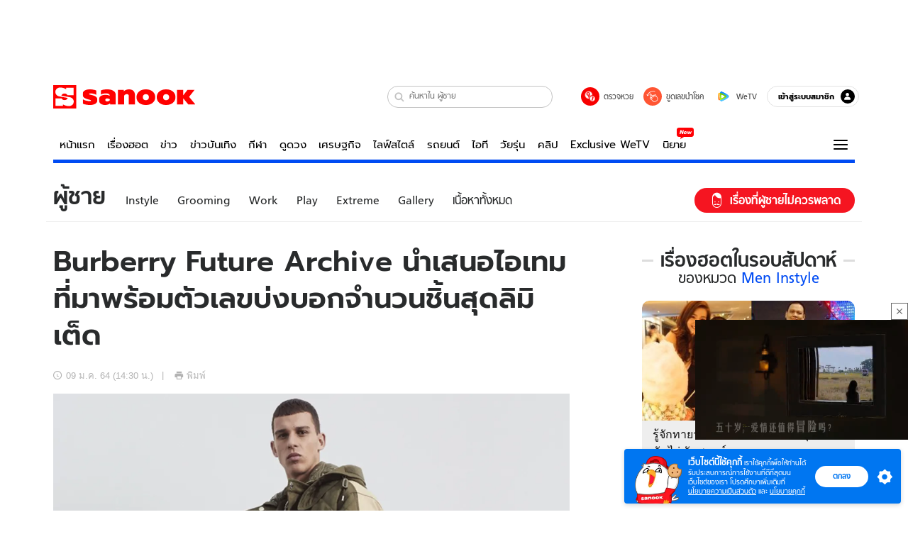

--- FILE ---
content_type: text/html; charset=utf-8
request_url: https://www.sanook.com/men/70857/
body_size: 46143
content:
<!DOCTYPE html><html lang="th" class="isDesktop"><head><meta name="theme-color" content="#ED1C24"/><meta name="robots" content="max-image-preview:large, max-video-preview:-1"/><meta property="fb:app_id" content="1675028022749749"/><meta data-react-helmet="true" name="description" content="Burberry ปล่อยแคปซูลคอลเล็กชั่น ‘Future Archive’ นำเสนอไอเทมที่มาพร้อมตัวเลขบ่งบอกจำนวนชิ้นสุดลิมิเต็ด"/><meta data-react-helmet="true" name="keywords" content="burberry,burberry future archive,riccardo tisci,instyle,แฟชั่นผู้ชาย,สตรีทแฟชั่น"/><meta data-react-helmet="true" property="og:description" content="Burberry ปล่อยแคปซูลคอลเล็กชั่น ‘Future Archive’ นำเสนอไอเทมที่มาพร้อมตัวเลขบ่งบอกจำนวนชิ้นสุดลิมิเต็ด"/><meta data-react-helmet="true" property="og:url" content="https://www.sanook.com/men/70857/"/><meta data-react-helmet="true" property="og:image" content="https://s.isanook.com/me/0/ud/14/70857/burberry.jpg?ip/crop/w1200h700/q80/jpg"/><meta data-react-helmet="true" property="og:type" content="article"/><meta data-react-helmet="true" property="og:site_name" content="www.sanook.com/men"/><meta data-react-helmet="true" name="twitter:site" content="@Sanook"/><meta data-react-helmet="true" name="twitter:card" content="summary_large_image"/><meta data-react-helmet="true" property="og:image:secure_url" content="https://s.isanook.com/me/0/ud/14/70857/burberry.jpg?ip/crop/w1200h700/q80/jpg"/><meta data-react-helmet="true" property="og:image:type" content="image/jpeg"/><meta data-react-helmet="true" property="og:image:width" content="1200"/><meta data-react-helmet="true" property="og:image:height" content="700"/><meta data-react-helmet="true" name="twitter:image" content="https://s.isanook.com/me/0/ud/14/70857/burberry.jpg?ip/crop/w1200h700/q80/jpg"/><meta data-react-helmet="true" name="twitter:domain" content="https://www.sanook.com/men/70857/"/><meta data-react-helmet="true" id="tbl_image" name="image" content="https://s.isanook.com/me/0/ud/14/70857/burberry.jpg?ip/crop/w1064h602/q80/webp"/><meta data-react-helmet="true" id="tbl_category" name="category" content="ผู้ชาย/Men Instyle"/><meta data-react-helmet="true" name="published_date" id="tbl_published_date" content="2021-01-09T14:30:00+07:00"/><meta data-react-helmet="true" name="SParse:pageclass" content="article"/><meta data-react-helmet="true" name="SParse:articleid" content="70857"/><meta data-react-helmet="true" name="SParse:publishtime" content="2021-01-09T14:30:00+07:00"/><meta data-react-helmet="true" name="SParse:editor" content="Kittikun Mingmongkol"/><meta data-react-helmet="true" name="SParse:source" content="S! Men"/><meta data-react-helmet="true" name="SParse:category" content="Men Instyle:[แฟชั่นผู้ชาย,สตรีทแฟชั่น]"/><meta data-react-helmet="true" name="SParse:keyword" content="burberry,burberry future archive,riccardo tisci,instyle,แฟชั่นผู้ชาย,สตรีทแฟชั่น"/><link rel="manifest" href="/manifest.json"/><link rel="apple-touch-icon-precomposed" href="https://s.isanook.com/sh/0/di/icon-sanook-144x144-08.png"/><link rel="shortcut icon" href="https://s.isanook.com/sh/0/di/sanook32x32.ico"/><link data-react-helmet="true" rel="image_src" href="https://s.isanook.com/me/0/ud/14/70857/burberry.jpg?ip/crop/w1200h700/q80/jpg"/><link data-react-helmet="true" rel="canonical" href="https://www.sanook.com/men/70857/" class="jsx-2063877150"/><script data-react-helmet="true" type="text/javascript">
          window.GTMFirstLoad = true;
          var objGTMInitialValue = {'contentPageFormat': 'readpage', 'contentChannel': 'men', 'event': undefined, 'contentEditor': 'Kittikun Mingmongkol', 'contentSource': 'S! Men', 'articleRead': '1', 'contentUniqueID': '70857', 'contentEditorialType': 'editorial', 'contentPublicationDate': '2021-01-09', 'contentPublicationTime': '14:30', 'contentPartner': 'S! Men', 'contentBrand': undefined, 'contentNumberOfCharacters': '887', 'contentCategory': 'instyle', 'contentTagPrimary': 'burberry', 'contentTagSecondary': 'burberry future archive', 'contentTags': 'burberry, burberry future archive, riccardo tisci, instyle, แฟชั่นผู้ชาย, สตรีทแฟชั่น', 'contentType': 'article'};
          var smiData = document.cookie.match('(^|; )' + 'smimid' + '=([^;]*)');

          objGTMInitialValue.userLogin = smiData === null ? 0 : 1;
          if (smiData && smiData !== null) {
            objGTMInitialValue.userSMI = smiData[2];
            objGTMInitialValue.userID = smiData[2];
          }

          var adsCookieRegex = document.cookie.match('(^|; )' + 'ads_optout' + '=([^;]*)');
          if (adsCookieRegex && adsCookieRegex !== null) {
            objGTMInitialValue.userNonPersonalizedAds = +adsCookieRegex[2];
          }

          dataLayer = [objGTMInitialValue];

          (function(w,d,s,l,i){w[l]=w[l]||[];w[l].push({'gtm.start':
          new Date().getTime(),event:'gtm.js'});var f=d.getElementsByTagName(s)[0],
          j=d.createElement(s),dl=l!='dataLayer'?'&l='+l:'';j.async=true;j.src=
          'https://www.googletagmanager.com/gtm.js?id='+i+dl;f.parentNode.insertBefore(j,f);
          })(window,document,'script','dataLayer','GTM-PNXLXRS');
        </script><script data-react-helmet="true" type="application/ld+json">{"@context":"https://schema.org","@type":"BreadcrumbList","itemListElement":[{"@type":"ListItem","position":1,"name":"Sanook","item":"https://www.sanook.com/"},{"@type":"ListItem","position":2,"name":"men","item":"https://www.sanook.com/men/"},{"@type":"ListItem","position":3,"name":"Burberry Future Archive นำเสนอไอเทมที่มาพร้อมตัวเลขบ่งบอกจำนวนชิ้นสุดลิมิเต็ด","item":"https://www.sanook.com/men/70857/"}]}</script><script data-react-helmet="true" type="application/ld+json">{"@context":"http://schema.org/","@type":"NewsArticle","mainEntityOfPage":"https://www.sanook.com/men/70857/","headline":"Burberry Future Archive นำเสนอไอเทมที่มาพร้อมตัวเลขบ่งบอกจำนวนชิ้นสุดลิมิเต็ด","image":["https://s.isanook.com/me/0/ud/14/70857/burberry.jpg","https://s.isanook.com/me/0/ud/14/70857/burberry.jpg?ip/resize/w728/q80/jpg"],"description":"Burberry ปล่อยแคปซูลคอลเล็กชั่น ‘Future Archive’ นำเสนอไอเทมที่มาพร้อมตัวเลขบ่งบอกจำนวนชิ้นสุดลิมิเต็ด","datePublished":"2021-01-09T14:30:00+07:00","dateModified":"2021-01-09T14:30:00+07:00","author":{"@type":"Person","name":"S! Men","url":"https://www.sanook.com/men/"},"publisher":{"@type":"Organization","name":"Sanook","logo":{"@type":"ImageObject","url":"//s.isanook.com/sr/0/images/logo-new-sanook.png"}}}</script><script type="text/javascript">
          window.THwhitelist = ['women', 'men', 'travel', 'movie', 'health', 'home', 'moshimoshi', 'sport', 'hitech', 'money', 'news', 'game', 'horoscope', 'campus', 'auto', 'music', 'podcasts', 'video', 'feedback', 'dictionary', 'lifestyle', 'it', 'entertain', 'chinanews', 'tastefulthailand'];
          function getPage(whitelist) {
  var loc = document.createElement('a');
  loc.href = window.location.href + '';
  var page = 'sanook';

  var _paths = loc.pathname.split('/');

  var _id = new RegExp('^/(?:.*)/([0-9]+)/').exec(loc.pathname);

  var matchedId = _id !== null && _id[1] > 0;
  const strHoroscope = 'horoscope';
  const horoscopePrefix = page + '.' + strHoroscope;
  var strVideo = 'video';
  var isVideo = _paths[1] === strVideo;

  if (isVideo) {
    var videoPrefix = page + '.' + strVideo + '.';
    var strChannel = 'channel';
    var strClip = 'clip';
    var strPlaylist = 'playlist';
    var strEmbed = 'embed';
    var strAuthAccept = 'auth-accept';
    var strPrivate = 'private';

    if (_paths[2] === strChannel) {
      return videoPrefix + strChannel;
    }

    if (_paths[2] === strAuthAccept) {
      return videoPrefix + strClip + '.' + strPrivate;
    }

    if (matchedId) {
      if (_paths[2] === strClip) {
        if (window.THVideoPrivate) {
          return videoPrefix + strClip + '.' + strPrivate;
        }

        return videoPrefix + strClip;
      } else if (_paths[2] === strPlaylist) {
        return videoPrefix + strPlaylist;
      } else if (_paths[2] === strEmbed) {
        return videoPrefix + strEmbed + '.' + _paths[3];
      }
    }
  }

  var strDictionary = 'dictionary';
  var isDictionary = _paths[1] === strDictionary;

  if (isDictionary) {
    if (_paths[2] === 'dict') {
      if (_paths[3] !== '') {
        var dictPrefix = strDictionary + '.' + 'dict' + '.';

        if (_paths[4] === 'search') {
          return dictPrefix + _paths[3] + '.' + 'search';
        } else {
          return dictPrefix + _paths[3];
        }
      } else {
        return strDictionary + '.dict';
      }
    } else {
      return strDictionary + '.index';
    }
  }

  if (_paths[1] === 'podcasts') {
    if (_paths[2] === 'program') {
      if (_paths[4]) {
        return 'sanook.podcasts.track';
      }

      return 'sanook.podcasts.program';
    }
  }

  if (_paths[1] === 'music') {
    if (_paths[2] === 'event') {
      if (_paths[3]) {
        return 'sanook.music.event.entry';
      }

      return 'sanook.music.event';
    }

    if (_paths[2] === 'liveradio') {
      if (_paths[3]) {
        return 'sanook.music.liveradio.entry';
      }

      return 'sanook.music.liveradio';
    }

    if (_paths[2] === 'chart' || _paths[2] === 'artist' || _paths[2] === 'playlist' || _paths[2] === 'album') {
      return 'sanook.music.' + _paths[2] + '.entry';
    }
  }

  const strFindLuckyNumbers = 'findluckynumbers';
  const isFindLuckyNumbers = _paths[1] === strHoroscope && _paths[2] === strFindLuckyNumbers;
  const regId = /^\d+$/;

  if (isFindLuckyNumbers) {
    let findLuckyNumbersPrefix = horoscopePrefix + '.' + _paths[2];

    if (_paths[3] !== '') {
      findLuckyNumbersPrefix = findLuckyNumbersPrefix + '.' + _paths[3];

      if (_paths[4].match(regId)) {
        return findLuckyNumbersPrefix + '.' + 'result';
      } else if (_paths[4] !== '') {
        return findLuckyNumbersPrefix + '.' + _paths[4];
      } else {
        return findLuckyNumbersPrefix;
      }
    } else {
      return horoscopePrefix + '.' + strFindLuckyNumbers;
    }
  }

  if (matchedId) {
    if (_paths[3] === 'gallery') {
      if (_paths[4] !== '') {
        page = page + '.' + _paths[1] + '.gallery.' + _paths[2];
      } else {
        page = page + '.' + _paths[1] + '.gallery';
      }
    } else {
      page = page + '.' + _paths[1] + '.entry';
    }
  } else {
    if (_paths.length > 4) {
      if (_paths[2] === 'search') {
        page = page + '.' + _paths[1] + '.search';
      } else if (_paths[2] === 'tag') {
        page = page + '.' + _paths[1] + '.tag';
      } else {
        page = page + '.' + _paths[1] + '.' + _paths[2] + '.' + _paths[3];
      }
    } else if (_paths.length > 3) {
      page = page + '.' + _paths[1] + '.' + _paths[2];
    } else if (_paths.length > 2) {
      if ((whitelist || window.THwhitelist).indexOf(_paths[1]) !== -1) {
        page = page + '.' + _paths[1] + '.index';
      } else {
        page = page + '.' + _paths[1] + '.tab';
      }
    } else {
      page = page + '.www.index';
    }
  }

  return page;
}
          window.THFirstLoad = true;
          window.page = getPage();
          ;(function () {
            var hth = document.createElement('script'); hth.type = 'text/javascript'
            hth.async = true
            hth.src = '//lvs2.truehits.in.th/dataa/d0004449.js'
            var s = document.getElementsByTagName('script')[0]; s.parentNode.insertBefore(hth, s)
          })()
        </script><script type="text/javascript">
      (function (s, a, n, o, O, k) {s['SanookAnalyticsObject'] = a; s[a] = s[a] || function () { (s[a].q = s[a].q || []).push(arguments) }, s[a].l = 1 * new Date(); k = O.createElement(n), m = O.getElementsByTagName(n)[0]; k.async = 1; k.src = o; m.parentNode.insertBefore(k, m)})(window, 'snSAL', 'script', 'https://sal.isanook.com/js/a102.js', document)
      snSAL('create', 'SA-8147095-6', 'auto')
    </script><script src="https://cdn.taboola.com/webpush/publishers/1011713/taboola-push-sdk.js" async=""></script><script async="" type="text/javascript" src="https://s.isanook.com/sh/0/js/pubmatic_desktop.1.0.0.js"></script><script async="" type="text/javascript" src="//static.criteo.net/js/ld/publishertag.js"></script><script async="" type="text/javascript" src="https://p3.isanook.com/sh/0/js/beacon.v1.js"></script><script type="text/javascript">
  !function(f,b,e,v,n,t,s)
  {if(f.fbq)return;n=f.fbq=function(){n.callMethod?
  n.callMethod.apply(n,arguments):n.queue.push(arguments)};
  if(!f._fbq)f._fbq=n;n.push=n;n.loaded=!0;n.version='2.0';
  n.queue=[];t=b.createElement(e);t.async=!0;
  t.src=v;s=b.getElementsByTagName(e)[0];
  s.parentNode.insertBefore(t,s)}(window, document,'script',
  'https://connect.facebook.net/en_US/fbevents.js');
  fbq('init', '1489944661112333');
  fbq('track', 'PageView');
    </script><noscript><img height="1" width="1" style="display:none" src="https://www.facebook.com/tr?id=1489944661112333&amp;ev=PageView&amp;noscript=1"/></noscript><script type="text/javascript">
        ;window.NREUM||(NREUM={});NREUM.init={distributed_tracing:{enabled:true},privacy:{cookies_enabled:false},ajax:{deny_list:["bam-cell.nr-data.net"]}};

;NREUM.loader_config={accountID:"497483",trustKey:"497483",agentID:"50994296",licenseKey:"8f062114d3",applicationID:"50891400"};
;NREUM.info={beacon:"bam.nr-data.net",errorBeacon:"bam.nr-data.net",licenseKey:"8f062114d3",applicationID:"50891400",sa:1};
;/*! For license information please see nr-loader-rum-1.246.1.min.js.LICENSE.txt */
(()=>{"use strict";var e,t,n={234:(e,t,n)=>{n.d(t,{P_:()=>h,Mt:()=>m,C5:()=>s,DL:()=>w,OP:()=>j,lF:()=>S,Yu:()=>_,Dg:()=>v,CX:()=>c,GE:()=>A,sU:()=>T});var r=n(8632),i=n(9567);const a={beacon:r.ce.beacon,errorBeacon:r.ce.errorBeacon,licenseKey:void 0,applicationID:void 0,sa:void 0,queueTime:void 0,applicationTime:void 0,ttGuid:void 0,user:void 0,account:void 0,product:void 0,extra:void 0,jsAttributes:{},userAttributes:void 0,atts:void 0,transactionName:void 0,tNamePlain:void 0},o={};function s(e){if(!e)throw new Error("All info objects require an agent identifier!");if(!o[e])throw new Error("Info for ".concat(e," was never set"));return o[e]}function c(e,t){if(!e)throw new Error("All info objects require an agent identifier!");o[e]=(0,i.D)(t,a),(0,r.Qy)(e,o[e],"info")}const d=e=>{if(!e||"string"!=typeof e)return!1;try{document.createDocumentFragment().querySelector(e)}catch{return!1}return!0};var u=n(7056),l=n(50);const f=()=>{const e={mask_selector:"*",block_selector:"[data-nr-block]",mask_input_options:{color:!1,date:!1,"datetime-local":!1,email:!1,month:!1,number:!1,range:!1,search:!1,tel:!1,text:!1,time:!1,url:!1,week:!1,textarea:!1,select:!1,password:!0}};return{feature_flags:[],proxy:{assets:void 0,beacon:void 0},privacy:{cookies_enabled:!0},ajax:{deny_list:void 0,block_internal:!0,enabled:!0,harvestTimeSeconds:10,autoStart:!0},distributed_tracing:{enabled:void 0,exclude_newrelic_header:void 0,cors_use_newrelic_header:void 0,cors_use_tracecontext_headers:void 0,allowed_origins:void 0},session:{domain:void 0,expiresMs:u.oD,inactiveMs:u.Hb},ssl:void 0,obfuscate:void 0,jserrors:{enabled:!0,harvestTimeSeconds:10,autoStart:!0},metrics:{enabled:!0,autoStart:!0},page_action:{enabled:!0,harvestTimeSeconds:30,autoStart:!0},page_view_event:{enabled:!0,autoStart:!0},page_view_timing:{enabled:!0,harvestTimeSeconds:30,long_task:!1,autoStart:!0},session_trace:{enabled:!0,harvestTimeSeconds:10,autoStart:!0},harvest:{tooManyRequestsDelay:60},session_replay:{autoStart:!0,enabled:!1,harvestTimeSeconds:60,sampling_rate:50,error_sampling_rate:50,collect_fonts:!1,inline_images:!1,inline_stylesheet:!0,mask_all_inputs:!0,get mask_text_selector(){return e.mask_selector},set mask_text_selector(t){d(t)?e.mask_selector=t+",[data-nr-mask]":null===t?e.mask_selector=t:(0,l.Z)("An invalid session_replay.mask_selector was provided and will not be used",t)},get block_class(){return"nr-block"},get ignore_class(){return"nr-ignore"},get mask_text_class(){return"nr-mask"},get block_selector(){return e.block_selector},set block_selector(t){d(t)?e.block_selector+=",".concat(t):""!==t&&(0,l.Z)("An invalid session_replay.block_selector was provided and will not be used",t)},get mask_input_options(){return e.mask_input_options},set mask_input_options(t){t&&"object"==typeof t?e.mask_input_options={...t,password:!0}:(0,l.Z)("An invalid session_replay.mask_input_option was provided and will not be used",t)}},spa:{enabled:!0,harvestTimeSeconds:10,autoStart:!0}}},g={},p="All configuration objects require an agent identifier!";function h(e){if(!e)throw new Error(p);if(!g[e])throw new Error("Configuration for ".concat(e," was never set"));return g[e]}function v(e,t){if(!e)throw new Error(p);g[e]=(0,i.D)(t,f()),(0,r.Qy)(e,g[e],"config")}function m(e,t){if(!e)throw new Error(p);var n=h(e);if(n){for(var r=t.split("."),i=0;i<r.length-1;i++)if("object"!=typeof(n=n[r[i]]))return;n=n[r[r.length-1]]}return n}const b={accountID:void 0,trustKey:void 0,agentID:void 0,licenseKey:void 0,applicationID:void 0,xpid:void 0},y={};function w(e){if(!e)throw new Error("All loader-config objects require an agent identifier!");if(!y[e])throw new Error("LoaderConfig for ".concat(e," was never set"));return y[e]}function A(e,t){if(!e)throw new Error("All loader-config objects require an agent identifier!");y[e]=(0,i.D)(t,b),(0,r.Qy)(e,y[e],"loader_config")}const _=(0,r.mF)().o;var x=n(385),D=n(6818);const k={buildEnv:D.Re,customTransaction:void 0,disabled:!1,distMethod:D.gF,isolatedBacklog:!1,loaderType:void 0,maxBytes:3e4,offset:Math.floor(x._A?.performance?.timeOrigin||x._A?.performance?.timing?.navigationStart||Date.now()),onerror:void 0,origin:""+x._A.location,ptid:void 0,releaseIds:{},session:void 0,xhrWrappable:"function"==typeof x._A.XMLHttpRequest?.prototype?.addEventListener,version:D.q4,denyList:void 0},E={};function j(e){if(!e)throw new Error("All runtime objects require an agent identifier!");if(!E[e])throw new Error("Runtime for ".concat(e," was never set"));return E[e]}function T(e,t){if(!e)throw new Error("All runtime objects require an agent identifier!");E[e]=(0,i.D)(t,k),(0,r.Qy)(e,E[e],"runtime")}function S(e){return function(e){try{const t=s(e);return!!t.licenseKey&&!!t.errorBeacon&&!!t.applicationID}catch(e){return!1}}(e)}},9567:(e,t,n)=>{n.d(t,{D:()=>i});var r=n(50);function i(e,t){try{if(!e||"object"!=typeof e)return(0,r.Z)("Setting a Configurable requires an object as input");if(!t||"object"!=typeof t)return(0,r.Z)("Setting a Configurable requires a model to set its initial properties");const n=Object.create(Object.getPrototypeOf(t),Object.getOwnPropertyDescriptors(t)),a=0===Object.keys(n).length?e:n;for(let o in a)if(void 0!==e[o])try{Array.isArray(e[o])&&Array.isArray(t[o])?n[o]=Array.from(new Set([...e[o],...t[o]])):"object"==typeof e[o]&&"object"==typeof t[o]?n[o]=i(e[o],t[o]):n[o]=e[o]}catch(e){(0,r.Z)("An error occurred while setting a property of a Configurable",e)}return n}catch(e){(0,r.Z)("An error occured while setting a Configurable",e)}}},6818:(e,t,n)=>{n.d(t,{Re:()=>i,gF:()=>a,q4:()=>r});const r="1.246.1",i="PROD",a="CDN"},385:(e,t,n)=>{n.d(t,{Nk:()=>u,Tt:()=>s,_A:()=>a,cv:()=>l,iS:()=>o,il:()=>r,ux:()=>c,v6:()=>i,w1:()=>d});const r="undefined"!=typeof window&&!!window.document,i="undefined"!=typeof WorkerGlobalScope&&("undefined"!=typeof self&&self instanceof WorkerGlobalScope&&self.navigator instanceof WorkerNavigator||"undefined"!=typeof globalThis&&globalThis instanceof WorkerGlobalScope&&globalThis.navigator instanceof WorkerNavigator),a=r?window:"undefined"!=typeof WorkerGlobalScope&&("undefined"!=typeof self&&self instanceof WorkerGlobalScope&&self||"undefined"!=typeof globalThis&&globalThis instanceof WorkerGlobalScope&&globalThis),o=Boolean("hidden"===a?.document?.visibilityState),s=(a?.location,/iPad|iPhone|iPod/.test(a.navigator?.userAgent)),c=s&&"undefined"==typeof SharedWorker,d=((()=>{const e=a.navigator?.userAgent?.match(/Firefox[/s](d+.d+)/);Array.isArray(e)&&e.length>=2&&e[1]})(),Boolean(r&&window.document.documentMode)),u=!!a.navigator?.sendBeacon,l=Math.floor(a?.performance?.timeOrigin||a?.performance?.timing?.navigationStart||Date.now())},1117:(e,t,n)=>{n.d(t,{w:()=>a});var r=n(50);const i={agentIdentifier:"",ee:void 0};class a{constructor(e){try{if("object"!=typeof e)return(0,r.Z)("shared context requires an object as input");this.sharedContext={},Object.assign(this.sharedContext,i),Object.entries(e).forEach((e=>{let[t,n]=e;Object.keys(i).includes(t)&&(this.sharedContext[t]=n)}))}catch(e){(0,r.Z)("An error occured while setting SharedContext",e)}}}},8e3:(e,t,n)=>{n.d(t,{L:()=>u,R:()=>c});var r=n(8325),i=n(1284),a=n(4322),o=n(3325);const s={};function c(e,t){const n={staged:!1,priority:o.p[t]||0};d(e),s[e].get(t)||s[e].set(t,n)}function d(e){e&&(s[e]||(s[e]=new Map))}function u(){let e=arguments.length>0&&void 0!==arguments[0]?arguments[0]:"",t=arguments.length>1&&void 0!==arguments[1]?arguments[1]:"feature";if(d(e),!e||!s[e].get(t))return o(t);s[e].get(t).staged=!0;const n=[...s[e]];function o(t){const n=e?r.ee.get(e):r.ee,o=a.X.handlers;if(n.backlog&&o){var s=n.backlog[t],c=o[t];if(c){for(var d=0;s&&d<s.length;++d)l(s[d],c);(0,i.D)(c,(function(e,t){(0,i.D)(t,(function(t,n){n[0].on(e,n[1])}))}))}delete o[t],n.backlog[t]=null,n.emit("drain-"+t,[])}}n.every((e=>{let[t,n]=e;return n.staged}))&&(n.sort(((e,t)=>e[1].priority-t[1].priority)),n.forEach((t=>{let[n]=t;s[e].delete(n),o(n)})))}function l(e,t){var n=e[1];(0,i.D)(t[n],(function(t,n){var r=e[0];if(n[0]===r){var i=n[1],a=e[3],o=e[2];i.apply(a,o)}}))}},8325:(e,t,n)=>{n.d(t,{A:()=>c,ee:()=>d});var r=n(8632),i=n(2210),a=n(234);class o{constructor(e){this.contextId=e}}var s=n(3117);const c="nr@context:".concat(s.a),d=function e(t,n){var r={},s={},u={},f=!1;try{f=16===n.length&&(0,a.OP)(n).isolatedBacklog}catch(e){}var g={on:h,addEventListener:h,removeEventListener:function(e,t){var n=r[e];if(!n)return;for(var i=0;i<n.length;i++)n[i]===t&&n.splice(i,1)},emit:function(e,n,r,i,a){!1!==a&&(a=!0);if(d.aborted&&!i)return;t&&a&&t.emit(e,n,r);for(var o=p(r),c=v(e),u=c.length,l=0;l<u;l++)c[l].apply(o,n);var f=b()[s[e]];f&&f.push([g,e,n,o]);return o},get:m,listeners:v,context:p,buffer:function(e,t){const n=b();if(t=t||"feature",g.aborted)return;Object.entries(e||{}).forEach((e=>{let[r,i]=e;s[i]=t,t in n||(n[t]=[])}))},abort:l,aborted:!1,isBuffering:function(e){return!!b()[s[e]]},debugId:n,backlog:f?{}:t&&"object"==typeof t.backlog?t.backlog:{}};return g;function p(e){return e&&e instanceof o?e:e?(0,i.X)(e,c,(()=>new o(c))):new o(c)}function h(e,t){r[e]=v(e).concat(t)}function v(e){return r[e]||[]}function m(t){return u[t]=u[t]||e(g,t)}function b(){return g.backlog}}(void 0,"globalEE"),u=(0,r.fP)();function l(){d.aborted=!0,d.backlog={}}u.ee||(u.ee=d)},5546:(e,t,n)=>{n.d(t,{E:()=>r,p:()=>i});var r=n(8325).ee.get("handle");function i(e,t,n,i,a){a?(a.buffer([e],i),a.emit(e,t,n)):(r.buffer([e],i),r.emit(e,t,n))}},4322:(e,t,n)=>{n.d(t,{X:()=>a});var r=n(5546);a.on=o;var i=a.handlers={};function a(e,t,n,a){o(a||r.E,i,e,t,n)}function o(e,t,n,i,a){a||(a="feature"),e||(e=r.E);var o=t[a]=t[a]||{};(o[n]=o[n]||[]).push([e,i])}},3239:(e,t,n)=>{n.d(t,{bP:()=>s,iz:()=>c,m$:()=>o});var r=n(385);let i=!1,a=!1;try{const e={get passive(){return i=!0,!1},get signal(){return a=!0,!1}};r._A.addEventListener("test",null,e),r._A.removeEventListener("test",null,e)}catch(e){}function o(e,t){return i||a?{capture:!!e,passive:i,signal:t}:!!e}function s(e,t){let n=arguments.length>2&&void 0!==arguments[2]&&arguments[2],r=arguments.length>3?arguments[3]:void 0;window.addEventListener(e,t,o(n,r))}function c(e,t){let n=arguments.length>2&&void 0!==arguments[2]&&arguments[2],r=arguments.length>3?arguments[3]:void 0;document.addEventListener(e,t,o(n,r))}},3117:(e,t,n)=>{n.d(t,{a:()=>r});const r=(0,n(4402).Rl)()},4402:(e,t,n)=>{n.d(t,{Rl:()=>o,ky:()=>s});var r=n(385);const i="xxxxxxxx-xxxx-4xxx-yxxx-xxxxxxxxxxxx";function a(e,t){return e?15&e[t]:16*Math.random()|0}function o(){const e=r._A?.crypto||r._A?.msCrypto;let t,n=0;return e&&e.getRandomValues&&(t=e.getRandomValues(new Uint8Array(31))),i.split("").map((e=>"x"===e?a(t,++n).toString(16):"y"===e?(3&a()|8).toString(16):e)).join("")}function s(e){const t=r._A?.crypto||r._A?.msCrypto;let n,i=0;t&&t.getRandomValues&&(n=t.getRandomValues(new Uint8Array(31)));const o=[];for(var s=0;s<e;s++)o.push(a(n,++i).toString(16));return o.join("")}},7056:(e,t,n)=>{n.d(t,{Bq:()=>r,Hb:()=>a,oD:()=>i});const r="NRBA",i=144e5,a=18e5},7894:(e,t,n)=>{function r(){return Math.round(performance.now())}n.d(t,{z:()=>r})},50:(e,t,n)=>{function r(e,t){"function"==typeof console.warn&&(console.warn("New Relic: ".concat(e)),t&&console.warn(t))}n.d(t,{Z:()=>r})},2587:(e,t,n)=>{n.d(t,{N:()=>c,T:()=>d});var r=n(8325),i=n(5546),a=n(3325);const o={stn:[a.D.sessionTrace],err:[a.D.jserrors,a.D.metrics],ins:[a.D.pageAction],spa:[a.D.spa],sr:[a.D.sessionReplay,a.D.sessionTrace]},s=new Set;function c(e,t){const n=r.ee.get(t);e&&"object"==typeof e&&(s.has(t)||Object.entries(e).forEach((e=>{let[t,r]=e;o[t]?o[t].forEach((e=>{r?(0,i.p)("feat-"+t,[],void 0,e,n):(0,i.p)("block-"+t,[],void 0,e,n),(0,i.p)("rumresp-"+t,[Boolean(r)],void 0,e,n)})):r&&(0,i.p)("feat-"+t,[],void 0,void 0,n),d[t]=Boolean(r)})),Object.keys(o).forEach((e=>{void 0===d[e]&&(o[e]?.forEach((t=>(0,i.p)("rumresp-"+e,[!1],void 0,t,n))),d[e]=!1)})),s.add(t))}const d={}},2210:(e,t,n)=>{n.d(t,{X:()=>i});var r=Object.prototype.hasOwnProperty;function i(e,t,n){if(r.call(e,t))return e[t];var i=n();if(Object.defineProperty&&Object.keys)try{return Object.defineProperty(e,t,{value:i,writable:!0,enumerable:!1}),i}catch(e){}return e[t]=i,i}},1284:(e,t,n)=>{n.d(t,{D:()=>r});const r=(e,t)=>Object.entries(e||{}).map((e=>{let[n,r]=e;return t(n,r)}))},4351:(e,t,n)=>{n.d(t,{P:()=>a});var r=n(8325);const i=()=>{const e=new WeakSet;return(t,n)=>{if("object"==typeof n&&null!==n){if(e.has(n))return;e.add(n)}return n}};function a(e){try{return JSON.stringify(e,i())}catch(e){try{r.ee.emit("internal-error",[e])}catch(e){}}}},3960:(e,t,n)=>{n.d(t,{K:()=>o,b:()=>a});var r=n(3239);function i(){return"undefined"==typeof document||"complete"===document.readyState}function a(e,t){if(i())return e();(0,r.bP)("load",e,t)}function o(e){if(i())return e();(0,r.iz)("DOMContentLoaded",e)}},8632:(e,t,n)=>{n.d(t,{EZ:()=>d,Qy:()=>c,ce:()=>a,fP:()=>o,gG:()=>u,mF:()=>s});var r=n(7894),i=n(385);const a={beacon:"bam.nr-data.net",errorBeacon:"bam.nr-data.net"};function o(){return i._A.NREUM||(i._A.NREUM={}),void 0===i._A.newrelic&&(i._A.newrelic=i._A.NREUM),i._A.NREUM}function s(){let e=o();return e.o||(e.o={ST:i._A.setTimeout,SI:i._A.setImmediate,CT:i._A.clearTimeout,XHR:i._A.XMLHttpRequest,REQ:i._A.Request,EV:i._A.Event,PR:i._A.Promise,MO:i._A.MutationObserver,FETCH:i._A.fetch}),e}function c(e,t,n){let i=o();const a=i.initializedAgents||{},s=a[e]||{};return Object.keys(s).length||(s.initializedAt={ms:(0,r.z)(),date:new Date}),i.initializedAgents={...a,[e]:{...s,[n]:t}},i}function d(e,t){o()[e]=t}function u(){return function(){let e=o();const t=e.info||{};e.info={beacon:a.beacon,errorBeacon:a.errorBeacon,...t}}(),function(){let e=o();const t=e.init||{};e.init={...t}}(),s(),function(){let e=o();const t=e.loader_config||{};e.loader_config={...t}}(),o()}},7956:(e,t,n)=>{n.d(t,{N:()=>i});var r=n(3239);function i(e){let t=arguments.length>1&&void 0!==arguments[1]&&arguments[1],n=arguments.length>2?arguments[2]:void 0,i=arguments.length>3?arguments[3]:void 0;(0,r.iz)("visibilitychange",(function(){if(t)return void("hidden"===document.visibilityState&&e());e(document.visibilityState)}),n,i)}},3081:(e,t,n)=>{n.d(t,{gF:()=>a,mY:()=>i,t9:()=>r,vz:()=>s,xS:()=>o});const r=n(3325).D.metrics,i="sm",a="cm",o="storeSupportabilityMetrics",s="storeEventMetrics"},7633:(e,t,n)=>{n.d(t,{t:()=>r});const r=n(3325).D.pageViewEvent},9251:(e,t,n)=>{n.d(t,{t:()=>r});const r=n(3325).D.pageViewTiming},5938:(e,t,n)=>{n.d(t,{W:()=>i});var r=n(8325);class i{constructor(e,t,n){this.agentIdentifier=e,this.aggregator=t,this.ee=r.ee.get(e),this.featureName=n,this.blocked=!1}}},7530:(e,t,n)=>{n.d(t,{j:()=>b});var r=n(3325),i=n(234),a=n(5546),o=n(8325),s=n(7894),c=n(8e3),d=n(3960),u=n(385),l=n(50),f=n(3081),g=n(8632);function p(){const e=(0,g.gG)();["setErrorHandler","finished","addToTrace","addRelease","addPageAction","setCurrentRouteName","setPageViewName","setCustomAttribute","interaction","noticeError","setUserId","setApplicationVersion","start"].forEach((t=>{e[t]=function(){for(var n=arguments.length,r=new Array(n),i=0;i<n;i++)r[i]=arguments[i];return function(t){for(var n=arguments.length,r=new Array(n>1?n-1:0),i=1;i<n;i++)r[i-1]=arguments[i];let a=[];return Object.values(e.initializedAgents).forEach((e=>{e.exposed&&e.api[t]&&a.push(e.api[t](...r))})),a.length>1?a:a[0]}(t,...r)}}))}var h=n(2587);const v=e=>{const t=e.startsWith("http");e+="/",n.p=t?e:"https://"+e};let m=!1;function b(e){let t=arguments.length>1&&void 0!==arguments[1]?arguments[1]:{},b=arguments.length>2?arguments[2]:void 0,y=arguments.length>3?arguments[3]:void 0,{init:w,info:A,loader_config:_,runtime:x={loaderType:b},exposed:D=!0}=t;const k=(0,g.gG)();A||(w=k.init,A=k.info,_=k.loader_config),(0,i.Dg)(e,w||{}),(0,i.GE)(e,_||{}),A.jsAttributes??={},u.v6&&(A.jsAttributes.isWorker=!0),(0,i.CX)(e,A);const E=(0,i.P_)(e),j=[A.beacon,A.errorBeacon];m||(m=!0,E.proxy.assets&&(v(E.proxy.assets),j.push(E.proxy.assets)),E.proxy.beacon&&j.push(E.proxy.beacon)),x.denyList=[...E.ajax.deny_list||[],...E.ajax.block_internal?j:[]],(0,i.sU)(e,x),p();const T=function(e,t){t||(0,c.R)(e,"api");const g={};var p=o.ee.get(e),h=p.get("tracer"),v="api-",m=v+"ixn-";function b(t,n,r,a){const o=(0,i.C5)(e);return null===n?delete o.jsAttributes[t]:(0,i.CX)(e,{...o,jsAttributes:{...o.jsAttributes,[t]:n}}),A(v,r,!0,a||null===n?"session":void 0)(t,n)}function y(){}["setErrorHandler","finished","addToTrace","addRelease"].forEach((e=>{g[e]=A(v,e,!0,"api")})),g.addPageAction=A(v,"addPageAction",!0,r.D.pageAction),g.setCurrentRouteName=A(v,"routeName",!0,r.D.spa),g.setPageViewName=function(t,n){if("string"==typeof t)return"/"!==t.charAt(0)&&(t="/"+t),(0,i.OP)(e).customTransaction=(n||"http://custom.transaction")+t,A(v,"setPageViewName",!0)()},g.setCustomAttribute=function(e,t){let n=arguments.length>2&&void 0!==arguments[2]&&arguments[2];if("string"==typeof e){if(["string","number","boolean"].includes(typeof t)||null===t)return b(e,t,"setCustomAttribute",n);(0,l.Z)("Failed to execute setCustomAttribute.\nNon-null value must be a string, number or boolean type, but a type of <".concat(typeof t,"> was provided."))}else(0,l.Z)("Failed to execute setCustomAttribute.\nName must be a string type, but a type of <".concat(typeof e,"> was provided."))},g.setUserId=function(e){if("string"==typeof e||null===e)return b("enduser.id",e,"setUserId",!0);(0,l.Z)("Failed to execute setUserId.\nNon-null value must be a string type, but a type of <".concat(typeof e,"> was provided."))},g.setApplicationVersion=function(e){if("string"==typeof e||null===e)return b("application.version",e,"setApplicationVersion",!1);(0,l.Z)("Failed to execute setApplicationVersion. Expected <String | null>, but got <".concat(typeof e,">."))},g.start=e=>{try{const t=e?"defined":"undefined";(0,a.p)(f.xS,["API/start/".concat(t,"/called")],void 0,r.D.metrics,p);const n=Object.values(r.D);if(void 0===e)e=n;else{if((e=Array.isArray(e)&&e.length?e:[e]).some((e=>!n.includes(e))))return(0,l.Z)("Invalid feature name supplied. Acceptable feature names are: ".concat(n));e.includes(r.D.pageViewEvent)||e.push(r.D.pageViewEvent)}e.forEach((e=>{p.emit("".concat(e,"-opt-in"))}))}catch(e){(0,l.Z)("An unexpected issue occurred",e)}},g.interaction=function(){return(new y).get()};var w=y.prototype={createTracer:function(e,t){var n={},i=this,o="function"==typeof t;return(0,a.p)(m+"tracer",[(0,s.z)(),e,n],i,r.D.spa,p),function(){if(h.emit((o?"":"no-")+"fn-start",[(0,s.z)(),i,o],n),o)try{return t.apply(this,arguments)}catch(e){throw h.emit("fn-err",[arguments,this,e],n),e}finally{h.emit("fn-end",[(0,s.z)()],n)}}}};function A(e,t,n,i){return function(){return(0,a.p)(f.xS,["API/"+t+"/called"],void 0,r.D.metrics,p),i&&(0,a.p)(e+t,[(0,s.z)(),...arguments],n?null:this,i,p),n?void 0:this}}function _(){n.e(75).then(n.bind(n,7438)).then((t=>{let{setAPI:n}=t;n(e),(0,c.L)(e,"api")})).catch((()=>(0,l.Z)("Downloading runtime APIs failed...")))}return["actionText","setName","setAttribute","save","ignore","onEnd","getContext","end","get"].forEach((e=>{w[e]=A(m,e,void 0,r.D.spa)})),g.noticeError=function(e,t){"string"==typeof e&&(e=new Error(e)),(0,a.p)(f.xS,["API/noticeError/called"],void 0,r.D.metrics,p),(0,a.p)("err",[e,(0,s.z)(),!1,t],void 0,r.D.jserrors,p)},u.il?(0,d.b)((()=>_()),!0):_(),g}(e,y);return(0,g.Qy)(e,T,"api"),(0,g.Qy)(e,D,"exposed"),(0,g.EZ)("activatedFeatures",h.T),T}},3325:(e,t,n)=>{n.d(t,{D:()=>r,p:()=>i});const r={ajax:"ajax",jserrors:"jserrors",metrics:"metrics",pageAction:"page_action",pageViewEvent:"page_view_event",pageViewTiming:"page_view_timing",sessionReplay:"session_replay",sessionTrace:"session_trace",spa:"spa"},i={[r.pageViewEvent]:1,[r.pageViewTiming]:2,[r.metrics]:3,[r.jserrors]:4,[r.ajax]:5,[r.sessionTrace]:6,[r.pageAction]:7,[r.spa]:8,[r.sessionReplay]:9}}},r={};function i(e){var t=r[e];if(void 0!==t)return t.exports;var a=r[e]={exports:{}};return n[e](a,a.exports,i),a.exports}i.m=n,i.d=(e,t)=>{for(var n in t)i.o(t,n)&&!i.o(e,n)&&Object.defineProperty(e,n,{enumerable:!0,get:t[n]})},i.f={},i.e=e=>Promise.all(Object.keys(i.f).reduce(((t,n)=>(i.f[n](e,t),t)),[])),i.u=e=>"nr-rum-1.246.1.min.js",i.o=(e,t)=>Object.prototype.hasOwnProperty.call(e,t),e={},t="NRBA-1.246.1.PROD:",i.l=(n,r,a,o)=>{if(e[n])e[n].push(r);else{var s,c;if(void 0!==a)for(var d=document.getElementsByTagName("script"),u=0;u<d.length;u++){var l=d[u];if(l.getAttribute("src")==n||l.getAttribute("data-webpack")==t+a){s=l;break}}s||(c=!0,(s=document.createElement("script")).charset="utf-8",s.timeout=120,i.nc&&s.setAttribute("nonce",i.nc),s.setAttribute("data-webpack",t+a),s.src=n),e[n]=[r];var f=(t,r)=>{s.onerror=s.onload=null,clearTimeout(g);var i=e[n];if(delete e[n],s.parentNode&&s.parentNode.removeChild(s),i&&i.forEach((e=>e(r))),t)return t(r)},g=setTimeout(f.bind(null,void 0,{type:"timeout",target:s}),12e4);s.onerror=f.bind(null,s.onerror),s.onload=f.bind(null,s.onload),c&&document.head.appendChild(s)}},i.r=e=>{"undefined"!=typeof Symbol&&Symbol.toStringTag&&Object.defineProperty(e,Symbol.toStringTag,{value:"Module"}),Object.defineProperty(e,"__esModule",{value:!0})},i.p="https://js-agent.newrelic.com/",(()=>{var e={50:0,832:0};i.f.j=(t,n)=>{var r=i.o(e,t)?e[t]:void 0;if(0!==r)if(r)n.push(r[2]);else{var a=new Promise(((n,i)=>r=e[t]=[n,i]));n.push(r[2]=a);var o=i.p+i.u(t),s=new Error;i.l(o,(n=>{if(i.o(e,t)&&(0!==(r=e[t])&&(e[t]=void 0),r)){var a=n&&("load"===n.type?"missing":n.type),o=n&&n.target&&n.target.src;s.message="Loading chunk "+t+" failed.\n("+a+": "+o+")",s.name="ChunkLoadError",s.type=a,s.request=o,r[1](s)}}),"chunk-"+t,t)}};var t=(t,n)=>{var r,a,[o,s,c]=n,d=0;if(o.some((t=>0!==e[t]))){for(r in s)i.o(s,r)&&(i.m[r]=s[r]);if(c)c(i)}for(t&&t(n);d<o.length;d++)a=o[d],i.o(e,a)&&e[a]&&e[a][0](),e[a]=0},n=self["webpackChunk:NRBA-1.246.1.PROD"]=self["webpackChunk:NRBA-1.246.1.PROD"]||[];n.forEach(t.bind(null,0)),n.push=t.bind(null,n.push.bind(n))})(),(()=>{var e=i(50);class t{addPageAction(t,n){(0,e.Z)("Call to agent api addPageAction failed. The page action feature is not currently initialized.")}setPageViewName(t,n){(0,e.Z)("Call to agent api setPageViewName failed. The page view feature is not currently initialized.")}setCustomAttribute(t,n,r){(0,e.Z)("Call to agent api setCustomAttribute failed. The js errors feature is not currently initialized.")}noticeError(t,n){(0,e.Z)("Call to agent api noticeError failed. The js errors feature is not currently initialized.")}setUserId(t){(0,e.Z)("Call to agent api setUserId failed. The js errors feature is not currently initialized.")}setApplicationVersion(t){(0,e.Z)("Call to agent api setApplicationVersion failed. The agent is not currently initialized.")}setErrorHandler(t){(0,e.Z)("Call to agent api setErrorHandler failed. The js errors feature is not currently initialized.")}finished(t){(0,e.Z)("Call to agent api finished failed. The page action feature is not currently initialized.")}addRelease(t,n){(0,e.Z)("Call to agent api addRelease failed. The js errors feature is not currently initialized.")}start(t){(0,e.Z)("Call to agent api addRelease failed. The agent is not currently initialized.")}}var n=i(3325),r=i(234);const a=Object.values(n.D);function o(e){const t={};return a.forEach((n=>{t[n]=function(e,t){return!1!==(0,r.Mt)(t,"".concat(e,".enabled"))}(n,e)})),t}var s=i(7530);var c=i(8e3),d=i(5938),u=i(3960),l=i(385);class f extends d.W{constructor(e,t,n){let i=!(arguments.length>3&&void 0!==arguments[3])||arguments[3];super(e,t,n),this.auto=i,this.abortHandler=void 0,this.featAggregate=void 0,this.onAggregateImported=void 0,!1===(0,r.Mt)(this.agentIdentifier,"".concat(this.featureName,".autoStart"))&&(this.auto=!1),this.auto&&(0,c.R)(e,n)}importAggregator(){let t=arguments.length>0&&void 0!==arguments[0]?arguments[0]:{};if(this.featAggregate)return;if(!this.auto)return void this.ee.on("".concat(this.featureName,"-opt-in"),(()=>{(0,c.R)(this.agentIdentifier,this.featureName),this.auto=!0,this.importAggregator()}));const n=l.il&&!0===(0,r.Mt)(this.agentIdentifier,"privacy.cookies_enabled");let a;this.onAggregateImported=new Promise((e=>{a=e}));const o=async()=>{let r;try{if(n){const{setupAgentSession:e}=await i.e(75).then(i.bind(i,3228));r=e(this.agentIdentifier)}}catch(t){(0,e.Z)("A problem occurred when starting up session manager. This page will not start or extend any session.",t)}try{if(!this.shouldImportAgg(this.featureName,r))return(0,c.L)(this.agentIdentifier,this.featureName),void a(!1);const{lazyFeatureLoader:e}=await i.e(75).then(i.bind(i,8582)),{Aggregate:n}=await e(this.featureName,"aggregate");this.featAggregate=new n(this.agentIdentifier,this.aggregator,t),a(!0)}catch(t){(0,e.Z)("Downloading and initializing ".concat(this.featureName," failed..."),t),this.abortHandler?.(),(0,c.L)(this.agentIdentifier,this.featureName),a(!1)}};l.il?(0,u.b)((()=>o()),!0):o()}shouldImportAgg(e,t){return e!==n.D.sessionReplay||!!r.Yu.MO&&(!1!==(0,r.Mt)(this.agentIdentifier,"session_trace.enabled")&&(!!t?.isNew||!!t?.state.sessionReplayMode))}}var g=i(7633);class p extends f{static featureName=g.t;constructor(e,t){let n=!(arguments.length>2&&void 0!==arguments[2])||arguments[2];super(e,t,g.t,n),this.importAggregator()}}var h=i(1117),v=i(1284);class m extends h.w{constructor(e){super(e),this.aggregatedData={}}store(e,t,n,r,i){var a=this.getBucket(e,t,n,i);return a.metrics=function(e,t){t||(t={count:0});return t.count+=1,(0,v.D)(e,(function(e,n){t[e]=b(n,t[e])})),t}(r,a.metrics),a}merge(e,t,n,r,i){var a=this.getBucket(e,t,r,i);if(a.metrics){var o=a.metrics;o.count+=n.count,(0,v.D)(n,(function(e,t){if("count"!==e){var r=o[e],i=n[e];i&&!i.c?o[e]=b(i.t,r):o[e]=function(e,t){if(!t)return e;t.c||(t=y(t.t));return t.min=Math.min(e.min,t.min),t.max=Math.max(e.max,t.max),t.t+=e.t,t.sos+=e.sos,t.c+=e.c,t}(i,o[e])}}))}else a.metrics=n}storeMetric(e,t,n,r){var i=this.getBucket(e,t,n);return i.stats=b(r,i.stats),i}getBucket(e,t,n,r){this.aggregatedData[e]||(this.aggregatedData[e]={});var i=this.aggregatedData[e][t];return i||(i=this.aggregatedData[e][t]={params:n||{}},r&&(i.custom=r)),i}get(e,t){return t?this.aggregatedData[e]&&this.aggregatedData[e][t]:this.aggregatedData[e]}take(e){for(var t={},n="",r=!1,i=0;i<e.length;i++)t[n=e[i]]=w(this.aggregatedData[n]),t[n].length&&(r=!0),delete this.aggregatedData[n];return r?t:null}}function b(e,t){return null==e?function(e){e?e.c++:e={c:1};return e}(t):t?(t.c||(t=y(t.t)),t.c+=1,t.t+=e,t.sos+=e*e,e>t.max&&(t.max=e),e<t.min&&(t.min=e),t):{t:e}}function y(e){return{t:e,min:e,max:e,sos:e*e,c:1}}function w(e){return"object"!=typeof e?[]:(0,v.D)(e,A)}function A(e,t){return t}var _=i(8632),x=i(4402),D=i(4351);var k=i(5546),E=i(7956),j=i(3239),T=i(7894),S=i(9251);class N extends f{static featureName=S.t;constructor(e,t){let n=!(arguments.length>2&&void 0!==arguments[2])||arguments[2];super(e,t,S.t,n),l.il&&((0,E.N)((()=>(0,k.p)("docHidden",[(0,T.z)()],void 0,S.t,this.ee)),!0),(0,j.bP)("pagehide",(()=>(0,k.p)("winPagehide",[(0,T.z)()],void 0,S.t,this.ee))),this.importAggregator())}}var C=i(3081);class P extends f{static featureName=C.t9;constructor(e,t){let n=!(arguments.length>2&&void 0!==arguments[2])||arguments[2];super(e,t,C.t9,n),this.importAggregator()}}new class extends t{constructor(t){let n=arguments.length>1&&void 0!==arguments[1]?arguments[1]:(0,x.ky)(16);super(),l._A?(this.agentIdentifier=n,this.sharedAggregator=new m({agentIdentifier:this.agentIdentifier}),this.features={},this.desiredFeatures=new Set(t.features||[]),this.desiredFeatures.add(p),Object.assign(this,(0,s.j)(this.agentIdentifier,t,t.loaderType||"agent")),this.run()):(0,e.Z)("Failed to initial the agent. Could not determine the runtime environment.")}get config(){return{info:(0,r.C5)(this.agentIdentifier),init:(0,r.P_)(this.agentIdentifier),loader_config:(0,r.DL)(this.agentIdentifier),runtime:(0,r.OP)(this.agentIdentifier)}}run(){const t="features";try{const r=o(this.agentIdentifier),i=[...this.desiredFeatures];i.sort(((e,t)=>n.p[e.featureName]-n.p[t.featureName])),i.forEach((t=>{if(r[t.featureName]||t.featureName===n.D.pageViewEvent){const i=function(e){switch(e){case n.D.ajax:return[n.D.jserrors];case n.D.sessionTrace:return[n.D.ajax,n.D.pageViewEvent];case n.D.sessionReplay:return[n.D.sessionTrace];case n.D.pageViewTiming:return[n.D.pageViewEvent];default:return[]}}(t.featureName);i.every((e=>r[e]))||(0,e.Z)("".concat(t.featureName," is enabled but one or more dependent features has been disabled (").concat((0,D.P)(i),"). This may cause unintended consequences or missing data...")),this.features[t.featureName]=new t(this.agentIdentifier,this.sharedAggregator)}})),(0,_.Qy)(this.agentIdentifier,this.features,t)}catch(n){(0,e.Z)("Failed to initialize all enabled instrument classes (agent aborted) -",n);for(const e in this.features)this.features[e].abortHandler?.();const r=(0,_.fP)();return delete r.initializedAgents[this.agentIdentifier]?.api,delete r.initializedAgents[this.agentIdentifier]?.[t],delete this.sharedAggregator,r.ee?.abort(),delete r.ee?.get(this.agentIdentifier),!1}}addToTrace(t){(0,e.Z)("Call to agent api addToTrace failed. The session trace feature is not currently initialized.")}setCurrentRouteName(t){(0,e.Z)("Call to agent api setCurrentRouteName failed. The spa feature is not currently initialized.")}interaction(){(0,e.Z)("Call to agent api interaction failed. The spa feature is not currently initialized.")}}({features:[p,N,P],loaderType:"lite"})})()})();
        </script><meta name="viewport" content="width=device-width"/><meta charSet="utf-8"/><title>Burberry Future Archive นำเสนอไอเทมที่มาพร้อมตัวเลขบ่งบอกจำนวนชิ้นสุดลิมิเต็ด </title><meta name="robots" content="index,follow"/><meta name="googlebot" content="index,follow"/><meta property="og:title" content="Burberry Future Archive นำเสนอไอเทมที่มาพร้อมตัวเลขบ่งบอกจำนวนชิ้นสุดลิมิเต็ด"/><meta name="next-head-count" content="6"/><link rel="preload" href="//s.isanook.com/sr/0/_next/static/css/7288c74a0d70729b49d8.css" as="style"/><link rel="stylesheet" href="//s.isanook.com/sr/0/_next/static/css/7288c74a0d70729b49d8.css" data-n-g=""/><noscript data-n-css=""></noscript><script defer="" nomodule="" src="//s.isanook.com/sr/0/_next/static/chunks/polyfills-0229a34e8a72c4db8a34.js"></script><script defer="" src="//s.isanook.com/sr/0/_next/static/chunks/6863-54725cbc635c0c01e023.js"></script><script defer="" src="//s.isanook.com/sr/0/_next/static/chunks/1216-c874f708f5b975cd971b.js"></script><script defer="" src="//s.isanook.com/sr/0/_next/static/chunks/1033-408d7c817bb914e45a63.js"></script><script defer="" src="//s.isanook.com/sr/0/_next/static/chunks/5947-d7ade25d1da093520cbb.js"></script><script defer="" src="//s.isanook.com/sr/0/_next/static/chunks/5616-140f9855c53e2b6fa589.js"></script><script defer="" src="//s.isanook.com/sr/0/_next/static/chunks/1348-af6e0488e48139cc0880.js"></script><script defer="" src="//s.isanook.com/sr/0/_next/static/chunks/6066-12c77ac611a4332b163f.js"></script><script defer="" src="//s.isanook.com/sr/0/_next/static/chunks/1418-edc6f9e1892964879e24.js"></script><script defer="" src="//s.isanook.com/sr/0/_next/static/chunks/4375.8699d371d963853d74e6.js"></script><script defer="" src="//s.isanook.com/sr/0/_next/static/chunks/6697-dfd13a862503f37cec1f.js"></script><script defer="" src="//s.isanook.com/sr/0/_next/static/chunks/4777-213ee3afeb63413be164.js"></script><script defer="" src="//s.isanook.com/sr/0/_next/static/chunks/1691-1c503ffb752afe2da54f.js"></script><script defer="" src="//s.isanook.com/sr/0/_next/static/chunks/9585-0d517c89a62e71859d14.js"></script><script defer="" src="//s.isanook.com/sr/0/_next/static/chunks/4170-6ec55ca80e7283041ff8.js"></script><script defer="" src="//s.isanook.com/sr/0/_next/static/chunks/6277-06c74c2e344e9b28ce2e.js"></script><script defer="" src="//s.isanook.com/sr/0/_next/static/chunks/6012.8be4cdd1ff177a7e5c52.js"></script><script defer="" src="//s.isanook.com/sr/0/_next/static/chunks/6942.0de292422bb713a3abf1.js"></script><script defer="" src="//s.isanook.com/sr/0/_next/static/chunks/4048.206db6df977e9c6d2c38.js"></script><script defer="" src="//s.isanook.com/sr/0/_next/static/chunks/2358.d2f9d31c55608b430953.js"></script><script defer="" src="//s.isanook.com/sr/0/_next/static/chunks/1388.15f65bd42e16e2472fb5.js"></script><script src="//s.isanook.com/sr/0/_next/static/chunks/webpack-41a93636484feab7a29a.js" defer=""></script><script src="//s.isanook.com/sr/0/_next/static/chunks/framework-e16941500a7e56282609.js" defer=""></script><script src="//s.isanook.com/sr/0/_next/static/chunks/main-e6f66edeac3b3a3f7b2c.js" defer=""></script><script src="//s.isanook.com/sr/0/_next/static/chunks/pages/_app-fad477f999254185d493.js" defer=""></script><script src="//s.isanook.com/sr/0/_next/static/chunks/1575-bbba7bd5ae02bbb95885.js" defer=""></script><script src="//s.isanook.com/sr/0/_next/static/chunks/2962-39a9767a33fe8b9d31f2.js" defer=""></script><script src="//s.isanook.com/sr/0/_next/static/chunks/1354-6110bd3d72d24a65ab45.js" defer=""></script><script src="//s.isanook.com/sr/0/_next/static/chunks/6261-ee4af143a6a0a29cda4f.js" defer=""></script><script src="//s.isanook.com/sr/0/_next/static/chunks/872-e5d1754af053cc9ac969.js" defer=""></script><script src="//s.isanook.com/sr/0/_next/static/chunks/1639-7197dea42c46a302123c.js" defer=""></script><script src="//s.isanook.com/sr/0/_next/static/chunks/7591-c453abc9905e6fdce937.js" defer=""></script><script src="//s.isanook.com/sr/0/_next/static/chunks/6043-b26f586aab8da5fef49d.js" defer=""></script><script src="//s.isanook.com/sr/0/_next/static/chunks/4160-e29c260880ca4c62141f.js" defer=""></script><script src="//s.isanook.com/sr/0/_next/static/chunks/9327-4959cf1f9deee011a608.js" defer=""></script><script src="//s.isanook.com/sr/0/_next/static/chunks/953-9b0cb169267d462bc146.js" defer=""></script><script src="//s.isanook.com/sr/0/_next/static/chunks/5257-cfa6b67946d9669175fe.js" defer=""></script><script src="//s.isanook.com/sr/0/_next/static/chunks/6988-584bd9b7f5fb2084b771.js" defer=""></script><script src="//s.isanook.com/sr/0/_next/static/chunks/pages/common/entry-a66a8d5a4eb4179638de.js" defer=""></script><script src="//s.isanook.com/sr/0/_next/static/1IWw_okBSoE2abCsaUSxI/_buildManifest.js" defer=""></script><script src="//s.isanook.com/sr/0/_next/static/1IWw_okBSoE2abCsaUSxI/_ssgManifest.js" defer=""></script><style id="__jsx-1937502246">@font-face{font-family:'sukhumvit';src:url('//s.isanook.com/sr/0/fonts/sukhumvit/SukhumvitReg.woff2') format('woff2'), url('//s.isanook.com/sr/0/fonts/sukhumvit/SukhumvitReg.woff') format('woff');font-weight:400;font-style:normal;font-display:swap;}@font-face{font-family:'sukhumvit';src:url('//s.isanook.com/sr/0/fonts/sukhumvit/SukhumvitBold.woff2') format('woff2'), url('//s.isanook.com/sr/0/fonts/sukhumvit/SukhumvitBold.woff') format('woff');font-weight:700;font-style:normal;font-display:swap;}@font-face{font-family:'sukhumvit-fallback';size-adjust:88%;src:local('Arial');}@font-face{font-family:'prompt';src:url('//s.isanook.com/sr/0/fonts/prompt/prompt-regular-webfont.woff2') format('woff2'), url('//s.isanook.com/sr/0/fonts/prompt/prompt-regular-webfont.woff') format('woff');font-weight:400;font-style:normal;font-display:swap;}@font-face{font-family:'prompt';src:url('//s.isanook.com/sr/0/fonts/prompt/prompt-semibold-webfont.woff2') format('woff2'), url('//s.isanook.com/sr/0/fonts/prompt/prompt-semibold-webfont.woff') format('woff');font-weight:600;font-style:normal;font-display:swap;}@font-face{font-family:'prompt';src:url('//s.isanook.com/sr/0/fonts/prompt/prompt-bold-webfont.woff2') format('woff2'), url('//s.isanook.com/sr/0/fonts/prompt/prompt-bold-webfont.woff') format('woff');font-weight:700;font-style:normal;font-display:swap;}@font-face{font-family:'Prompt-fallback';size-adjust:104.5%;ascent-override:90%;src:local('Arial');}@font-face{font-family:'base-icon';src:url('//s.isanook.com/sr/0/fonts/icon/base-icon-v1.0.53.woff2') format('woff2'), url('//s.isanook.com/sr/0/fonts/icon/base-icon-v1.0.53.woff') format('woff');font-weight:700;font-style:normal;font-display:block;}@font-face{font-family:'Ellipsis';src:local('Arial');unicode-range:U+2026;}@-webkit-keyframes fadeIn{0%{opacity:0;}100%{opacity:1;}}@keyframes fadeIn{0%{opacity:0;}100%{opacity:1;}}.isDesktop .HomeToday .PostStandard,.isDesktop .CategoryToday .PostStandard{-webkit-animation:fadeIn 0.4s;animation:fadeIn 0.4s;}.isDesktop .billboardFrame{-webkit-animation:fadeIn 0.6s;animation:fadeIn 0.6s;}</style><style id="__jsx-3623168590">[data-google-query-id][id^='rgpt-'][style*='height']{height:auto !important;}</style><style id="__jsx-1951450189">.UniversalB.jsx-1951450189{display:none;}</style><style id="__jsx-158250656">.BillboardPremium.jsx-158250656{-webkit-transition:all 0.5s;transition:all 0.5s;visibility:hidden;min-height:90px;}.BillboardPremium.jsx-158250656 .container.jsx-158250656{padding:0;position:unset;}.BillboardPremium.jsx-158250656 .floating.jsx-158250656{-webkit-transition:all 0.5s;transition:all 0.5s;position:absolute;left:0;top:-90px;right:0;z-index:10001;background-color:#f7f8f9;}.BillboardPremium.jsx-158250656 .adWrapOverflow.jsx-158250656{-webkit-transition:all 0.5s;transition:all 0.5s;overflow:hidden;height:0px;}.BillboardPremium.jsx-158250656 .adWrap.jsx-158250656{display:-webkit-box;display:-webkit-flex;display:-ms-flexbox;display:flex;-webkit-box-pack:center;-webkit-justify-content:center;-ms-flex-pack:center;justify-content:center;}.BillboardPremium.isSticky.jsx-158250656 .floating.jsx-158250656{position:fixed;}.BillboardPremium.isNot1by1Dimension.jsx-158250656{visibility:visible;padding-bottom:undefinedpx;}.BillboardPremium.isNot1by1Dimension.jsx-158250656 .floating.jsx-158250656{top:0;}.BillboardPremium.isNot1by1Dimension.jsx-158250656 .adWrapOverflow.jsx-158250656{height:undefinedpx;}.BillboardPremium.enableBillboardSkin.jsx-158250656,.BillboardPremium.enableSectionSm.jsx-158250656{visibility:visible;padding-bottom:90px;}.BillboardPremium.enableBillboardSkin.jsx-158250656 .floating.jsx-158250656,.BillboardPremium.enableSectionSm.jsx-158250656 .floating.jsx-158250656{top:0;}.BillboardPremium.enableBillboardSkin.jsx-158250656 .adWrapOverflow.jsx-158250656,.BillboardPremium.enableBillboardSkin.jsx-158250656 .adWrap.jsx-158250656,.BillboardPremium.enableSectionSm.jsx-158250656 .adWrapOverflow.jsx-158250656,.BillboardPremium.enableSectionSm.jsx-158250656 .adWrap.jsx-158250656{display:none;}.BillboardPremium.enableBillboardSkin.jsx-158250656 .floating.jsx-158250656{background:none;}.BillboardPremium.isEmpty.jsx-158250656{display:none;}.BillboardPremium.jsx-158250656 .container.jsx-158250656{background:transparent;}</style><style id="__jsx-2351424634">.Logo.jsx-2351424634{margin:0 5px 0 0;background-image:url('//s.isanook.com/sr/0/images/logo-sanook-n.svg');background-repeat:no-repeat;background-position:center;background-size:cover;width:200px;height:33px;display:inline-block;}.Logo.jsx-2351424634 a.jsx-2351424634{display:block;text-indent:-9999px;height:100%;}.grayscale .Logo.jsx-2351424634{width:240px;height:36px;background-image:url('//s.isanook.com/sr/0/images/logo-sanook-nb.svg'), url('//s.isanook.com/sr/0/images/ribbon.svg');background-repeat:no-repeat;background-position:right center,-1px center;background-size:auto 33px,auto 36px;}</style><style id="__jsx-2373554717">.Search.jsx-2373554717 label.jsx-2373554717{position:relative;margin-bottom:0;z-index:1;}.Search.jsx-2373554717 input.jsx-2373554717{font-family: sukhumvit, sukhumvit-fallback; font-weight: 400; font-size: 0.8125rem; line-height:32px;width:233px;height:31px;border:1px solid #c3c3c3;border-radius:20px;padding-top:1px;padding-left:30px;outline:none;}.Search.jsx-2373554717 input.jsx-2373554717::-webkit-input-placeholder{line-height:31px;}.Search.jsx-2373554717 button.jsx-2373554717{display:block;position:absolute;left:5px;top:50%;-webkit-transform:translateY(-50%);-ms-transform:translateY(-50%);transform:translateY(-50%);border:none;background-color:transparent;color:#c3c3c3;cursor:pointer;outline:none;padding-left:5px;}.Search.jsx-2373554717 button.jsx-2373554717 i.jsx-2373554717{vertical-align:-2px;}</style><style id="__jsx-477766287">a.jsx-477766287{font-family: sukhumvit, sukhumvit-fallback; font-weight: 400; font-size: 0.75rem; color:#3d3d3d;display:block;line-height:26px;position:relative;padding-left:32px;}a.jsx-477766287 span.jsx-477766287{width:26px;height:26px;display:inline-block;border-radius:50%;position:absolute;left:0;top:0;}a.jsx-477766287 img.jsx-477766287{width:22px;position:absolute;top:50%;left:50%;-webkit-transform:translate(-50%,-50%);-ms-transform:translate(-50%,-50%);transform:translate(-50%,-50%);}.comic.jsx-477766287 a.jsx-477766287 img.jsx-477766287{width:100%;}@media (hover:hover){a.jsx-477766287:hover b.jsx-477766287{-webkit-text-decoration:underline;text-decoration:underline;}}a.jsx-477766287 b.jsx-477766287{font-family: sukhumvit, sukhumvit-fallback; font-weight: 400;;}li.jsx-477766287{margin-right:14px;height:26px;display:inline-block;}li.lotto.jsx-477766287 span.jsx-477766287{background-color:#f70000;}li.horo.jsx-477766287 span.jsx-477766287{background-color:#9F35D5;}li.joox.jsx-477766287 span.jsx-477766287{background-color:#00cb5e;}li.wetv.jsx-477766287 span.jsx-477766287{background-color:#f9f9f9;}li.pubg.jsx-477766287 span.jsx-477766287{background-color:#ffce00;}li.findnumber.jsx-477766287 span.jsx-477766287{background-color:#FF5533;}</style><style id="__jsx-3850061927">.SynergyList.jsx-3850061927{display:-webkit-box;display:-webkit-flex;display:-ms-flexbox;display:flex;-webkit-align-items:center;-webkit-box-align:center;-ms-flex-align:center;align-items:center;padding:0 0 0 40px;}.grayscale .SynergyList.jsx-3850061927{-webkit-filter:grayscale(0.95);filter:grayscale(0.95);}</style><style id="__jsx-1988920803">.MainHeaderDesktop.jsx-1988920803{padding-top:30px;padding-bottom:30px;position:relative;z-index:25;}.MainHeaderDesktop.jsx-1988920803 .logo:has(> img){-webkit-flex:0 0 21%;-ms-flex:0 0 21%;flex:0 0 21%;max-width:21%;position:relative;padding-left:45px;}.MainHeaderDesktop.jsx-1988920803 .logo:has(> img)>img.jsx-1988920803{position:absolute;left:10px;top:-5px;}.MainHeaderDesktop.jsx-1988920803 .search{-webkit-flex:0 0 83%;-ms-flex:0 0 83%;flex:0 0 83%;max-width:83%;padding-right:0;}.SearchWrap.jsx-1988920803{display:-webkit-box;display:-webkit-flex;display:-ms-flexbox;display:flex;-webkit-align-items:center;-webkit-box-align:center;-ms-flex-align:center;align-items:center;-webkit-box-pack:end;-webkit-justify-content:flex-end;-ms-flex-pack:end;justify-content:flex-end;min-height:32px;}.MemberWrap.jsx-1988920803{display:-webkit-box;display:-webkit-flex;display:-ms-flexbox;display:flex;-webkit-align-items:center;-webkit-box-align:center;-ms-flex-align:center;align-items:center;-webkit-box-pack:end;-webkit-justify-content:flex-end;-ms-flex-pack:end;justify-content:flex-end;}.SubMenuWrap.jsx-1988920803{position:absolute;left:0;right:0;top:93px;z-index:22;height:0;overflow:hidden;-webkit-transition:all 0.3s ease-out;transition:all 0.3s ease-out;}.SubMenuWrap.open.jsx-1988920803{height:542px;}</style><style id="__jsx-3625405556">.li.jsx-3625405556 a.jsx-3625405556{padding:10px 8.7px;color:#000;display:block;text-align:center;}@media (hover:hover){.li.jsx-3625405556 a.jsx-3625405556:hover{color:#f70000;}.grayscale .li.jsx-3625405556 a.jsx-3625405556:hover{color:#666;}}.li.active.jsx-3625405556 a.jsx-3625405556{background-color:#f70000;color:#fff;}.li.active.jsx-3625405556 a.jsx-3625405556:hover{color:#fff;}.grayscale .li.active.jsx-3625405556 a.jsx-3625405556{background-color:#444;}.li.new.jsx-3625405556 a.jsx-3625405556{position:relative;}.li.new.jsx-3625405556 a.jsx-3625405556:after{content:'';right:-3px;top:-3px;width:24px;height:17px;position:absolute;background-image:url(//s.isanook.com/sr/0/images/ic-new.svg);background-repeat:no-repeat;}.grayscale .li.new.jsx-3625405556 a.jsx-3625405556:after{-webkit-filter:grayscale(0.95);filter:grayscale(0.95);}</style><style id="__jsx-207090612">.li.jsx-207090612 a.jsx-207090612{padding:10px 8.7px;color:#000;display:block;text-align:center;}@media (hover:hover){.li.jsx-207090612 a.jsx-207090612:hover{color:#FB4F00;}.grayscale .li.jsx-207090612 a.jsx-207090612:hover{color:#666;}}.li.active.jsx-207090612 a.jsx-207090612{background-color:#FB4F00;color:#fff;}.li.active.jsx-207090612 a.jsx-207090612:hover{color:#fff;}.grayscale .li.active.jsx-207090612 a.jsx-207090612{background-color:#444;}.li.new.jsx-207090612 a.jsx-207090612{position:relative;}.li.new.jsx-207090612 a.jsx-207090612:after{content:'';right:-3px;top:-3px;width:24px;height:17px;position:absolute;background-image:url(//s.isanook.com/sr/0/images/ic-new.svg);background-repeat:no-repeat;}.grayscale .li.new.jsx-207090612 a.jsx-207090612:after{-webkit-filter:grayscale(0.95);filter:grayscale(0.95);}</style><style id="__jsx-3918242612">.li.jsx-3918242612 a.jsx-3918242612{padding:10px 8.7px;color:#000;display:block;text-align:center;}@media (hover:hover){.li.jsx-3918242612 a.jsx-3918242612:hover{color:#5640fd;}.grayscale .li.jsx-3918242612 a.jsx-3918242612:hover{color:#666;}}.li.active.jsx-3918242612 a.jsx-3918242612{background-color:#5640fd;color:#fff;}.li.active.jsx-3918242612 a.jsx-3918242612:hover{color:#fff;}.grayscale .li.active.jsx-3918242612 a.jsx-3918242612{background-color:#444;}.li.new.jsx-3918242612 a.jsx-3918242612{position:relative;}.li.new.jsx-3918242612 a.jsx-3918242612:after{content:'';right:-3px;top:-3px;width:24px;height:17px;position:absolute;background-image:url(//s.isanook.com/sr/0/images/ic-new.svg);background-repeat:no-repeat;}.grayscale .li.new.jsx-3918242612 a.jsx-3918242612:after{-webkit-filter:grayscale(0.95);filter:grayscale(0.95);}</style><style id="__jsx-4114733044">.li.jsx-4114733044 a.jsx-4114733044{padding:10px 8.7px;color:#000;display:block;text-align:center;}@media (hover:hover){.li.jsx-4114733044 a.jsx-4114733044:hover{color:#1db748;}.grayscale .li.jsx-4114733044 a.jsx-4114733044:hover{color:#666;}}.li.active.jsx-4114733044 a.jsx-4114733044{background-color:#1db748;color:#fff;}.li.active.jsx-4114733044 a.jsx-4114733044:hover{color:#fff;}.grayscale .li.active.jsx-4114733044 a.jsx-4114733044{background-color:#444;}.li.new.jsx-4114733044 a.jsx-4114733044{position:relative;}.li.new.jsx-4114733044 a.jsx-4114733044:after{content:'';right:-3px;top:-3px;width:24px;height:17px;position:absolute;background-image:url(//s.isanook.com/sr/0/images/ic-new.svg);background-repeat:no-repeat;}.grayscale .li.new.jsx-4114733044 a.jsx-4114733044:after{-webkit-filter:grayscale(0.95);filter:grayscale(0.95);}</style><style id="__jsx-3389788020">.li.jsx-3389788020 a.jsx-3389788020{padding:10px 8.7px;color:#000;display:block;text-align:center;}@media (hover:hover){.li.jsx-3389788020 a.jsx-3389788020:hover{color:#9f35d5;}.grayscale .li.jsx-3389788020 a.jsx-3389788020:hover{color:#666;}}.li.active.jsx-3389788020 a.jsx-3389788020{background-color:#9f35d5;color:#fff;}.li.active.jsx-3389788020 a.jsx-3389788020:hover{color:#fff;}.grayscale .li.active.jsx-3389788020 a.jsx-3389788020{background-color:#444;}.li.new.jsx-3389788020 a.jsx-3389788020{position:relative;}.li.new.jsx-3389788020 a.jsx-3389788020:after{content:'';right:-3px;top:-3px;width:24px;height:17px;position:absolute;background-image:url(//s.isanook.com/sr/0/images/ic-new.svg);background-repeat:no-repeat;}.grayscale .li.new.jsx-3389788020 a.jsx-3389788020:after{-webkit-filter:grayscale(0.95);filter:grayscale(0.95);}</style><style id="__jsx-3601766516">.li.jsx-3601766516 a.jsx-3601766516{padding:10px 8.7px;color:#000;display:block;text-align:center;}@media (hover:hover){.li.jsx-3601766516 a.jsx-3601766516:hover{color:#2772af;}.grayscale .li.jsx-3601766516 a.jsx-3601766516:hover{color:#666;}}.li.active.jsx-3601766516 a.jsx-3601766516{background-color:#2772af;color:#fff;}.li.active.jsx-3601766516 a.jsx-3601766516:hover{color:#fff;}.grayscale .li.active.jsx-3601766516 a.jsx-3601766516{background-color:#444;}.li.new.jsx-3601766516 a.jsx-3601766516{position:relative;}.li.new.jsx-3601766516 a.jsx-3601766516:after{content:'';right:-3px;top:-3px;width:24px;height:17px;position:absolute;background-image:url(//s.isanook.com/sr/0/images/ic-new.svg);background-repeat:no-repeat;}.grayscale .li.new.jsx-3601766516 a.jsx-3601766516:after{-webkit-filter:grayscale(0.95);filter:grayscale(0.95);}</style><style id="__jsx-1527504500">.li.jsx-1527504500 a.jsx-1527504500{padding:10px 8.7px;color:#000;display:block;text-align:center;}@media (hover:hover){.li.jsx-1527504500 a.jsx-1527504500:hover{color:#ffae00;}.grayscale .li.jsx-1527504500 a.jsx-1527504500:hover{color:#666;}}.li.active.jsx-1527504500 a.jsx-1527504500{background-color:#ffae00;color:#fff;}.li.active.jsx-1527504500 a.jsx-1527504500:hover{color:#fff;}.grayscale .li.active.jsx-1527504500 a.jsx-1527504500{background-color:#444;}.li.new.jsx-1527504500 a.jsx-1527504500{position:relative;}.li.new.jsx-1527504500 a.jsx-1527504500:after{content:'';right:-3px;top:-3px;width:24px;height:17px;position:absolute;background-image:url(//s.isanook.com/sr/0/images/ic-new.svg);background-repeat:no-repeat;}.grayscale .li.new.jsx-1527504500 a.jsx-1527504500:after{-webkit-filter:grayscale(0.95);filter:grayscale(0.95);}</style><style id="__jsx-1730285556">.li.jsx-1730285556 a.jsx-1730285556{padding:10px 8.7px;color:#000;display:block;text-align:center;}@media (hover:hover){.li.jsx-1730285556 a.jsx-1730285556:hover{color:#0741a7;}.grayscale .li.jsx-1730285556 a.jsx-1730285556:hover{color:#666;}}.li.active.jsx-1730285556 a.jsx-1730285556{background-color:#0741a7;color:#fff;}.li.active.jsx-1730285556 a.jsx-1730285556:hover{color:#fff;}.grayscale .li.active.jsx-1730285556 a.jsx-1730285556{background-color:#444;}.li.new.jsx-1730285556 a.jsx-1730285556{position:relative;}.li.new.jsx-1730285556 a.jsx-1730285556:after{content:'';right:-3px;top:-3px;width:24px;height:17px;position:absolute;background-image:url(//s.isanook.com/sr/0/images/ic-new.svg);background-repeat:no-repeat;}.grayscale .li.new.jsx-1730285556 a.jsx-1730285556:after{-webkit-filter:grayscale(0.95);filter:grayscale(0.95);}</style><style id="__jsx-3858596212">.li.jsx-3858596212 a.jsx-3858596212{padding:10px 8.7px;color:#000;display:block;text-align:center;}@media (hover:hover){.li.jsx-3858596212 a.jsx-3858596212:hover{color:#00acf4;}.grayscale .li.jsx-3858596212 a.jsx-3858596212:hover{color:#666;}}.li.active.jsx-3858596212 a.jsx-3858596212{background-color:#00acf4;color:#fff;}.li.active.jsx-3858596212 a.jsx-3858596212:hover{color:#fff;}.grayscale .li.active.jsx-3858596212 a.jsx-3858596212{background-color:#444;}.li.new.jsx-3858596212 a.jsx-3858596212{position:relative;}.li.new.jsx-3858596212 a.jsx-3858596212:after{content:'';right:-3px;top:-3px;width:24px;height:17px;position:absolute;background-image:url(//s.isanook.com/sr/0/images/ic-new.svg);background-repeat:no-repeat;}.grayscale .li.new.jsx-3858596212 a.jsx-3858596212:after{-webkit-filter:grayscale(0.95);filter:grayscale(0.95);}</style><style id="__jsx-3052124916">.li.jsx-3052124916 a.jsx-3052124916{padding:10px 8.7px;color:#000;display:block;text-align:center;}@media (hover:hover){.li.jsx-3052124916 a.jsx-3052124916:hover{color:#ff9700;}.grayscale .li.jsx-3052124916 a.jsx-3052124916:hover{color:#666;}}.li.active.jsx-3052124916 a.jsx-3052124916{background-color:#ff9700;color:#fff;}.li.active.jsx-3052124916 a.jsx-3052124916:hover{color:#fff;}.grayscale .li.active.jsx-3052124916 a.jsx-3052124916{background-color:#444;}.li.new.jsx-3052124916 a.jsx-3052124916{position:relative;}.li.new.jsx-3052124916 a.jsx-3052124916:after{content:'';right:-3px;top:-3px;width:24px;height:17px;position:absolute;background-image:url(//s.isanook.com/sr/0/images/ic-new.svg);background-repeat:no-repeat;}.grayscale .li.new.jsx-3052124916 a.jsx-3052124916:after{-webkit-filter:grayscale(0.95);filter:grayscale(0.95);}</style><style id="__jsx-2773638708">.li.jsx-2773638708 a.jsx-2773638708{padding:10px 8.7px;color:#000;display:block;text-align:center;}@media (hover:hover){.li.jsx-2773638708 a.jsx-2773638708:hover{color:#A66CFE;}.grayscale .li.jsx-2773638708 a.jsx-2773638708:hover{color:#666;}}.li.active.jsx-2773638708 a.jsx-2773638708{background-color:#A66CFE;color:#fff;}.li.active.jsx-2773638708 a.jsx-2773638708:hover{color:#fff;}.grayscale .li.active.jsx-2773638708 a.jsx-2773638708{background-color:#444;}.li.new.jsx-2773638708 a.jsx-2773638708{position:relative;}.li.new.jsx-2773638708 a.jsx-2773638708:after{content:'';right:-3px;top:-3px;width:24px;height:17px;position:absolute;background-image:url(//s.isanook.com/sr/0/images/ic-new.svg);background-repeat:no-repeat;}.grayscale .li.new.jsx-2773638708 a.jsx-2773638708:after{-webkit-filter:grayscale(0.95);filter:grayscale(0.95);}</style><style id="__jsx-3461147410">.NavIconDesktop.jsx-3461147410{width:20px;height:15px;position:relative;-webkit-transform:rotate(0deg);-ms-transform:rotate(0deg);transform:rotate(0deg);-webkit-transition:0.3s ease-in-out;transition:0.3s ease-in-out;cursor:pointer;display:block;margin:0 auto;}.NavIconDesktop.jsx-3461147410 span.jsx-3461147410{display:block;position:absolute;height:2px;width:100%;background:#000;opacity:1;left:0;-webkit-transform:rotate(0deg);-ms-transform:rotate(0deg);transform:rotate(0deg);-webkit-transition:0.2s ease-in-out;transition:0.2s ease-in-out;}.isDesktop .NavIconDesktop.jsx-3461147410 span.jsx-3461147410{border-radius:9px;}.isDesktop .NavIconDesktop.open.jsx-3461147410 span.jsx-3461147410{background-color:#f70000;}.isDesktop .grayscale .NavIconDesktop.open.jsx-3461147410 span.jsx-3461147410{background-color:#444;}.NavIconDesktop.jsx-3461147410 span.jsx-3461147410:nth-child(1){top:0px;}.NavIconDesktop.jsx-3461147410 span.jsx-3461147410:nth-child(2),.NavIconDesktop.jsx-3461147410 span.jsx-3461147410:nth-child(3){top:6px;}.NavIconDesktop.jsx-3461147410 span.jsx-3461147410:nth-child(4){top:12px;}.NavIconDesktop.open.jsx-3461147410 span.jsx-3461147410:nth-child(1){top:6px;width:0%;left:50%;}.NavIconDesktop.open.jsx-3461147410 span.jsx-3461147410:nth-child(2){-webkit-transform:rotate(45deg);-ms-transform:rotate(45deg);transform:rotate(45deg);}.NavIconDesktop.open.jsx-3461147410 span.jsx-3461147410:nth-child(3){-webkit-transform:rotate(-45deg);-ms-transform:rotate(-45deg);transform:rotate(-45deg);}.NavIconDesktop.open.jsx-3461147410 span.jsx-3461147410:nth-child(4){top:18px;width:0%;left:50%;}</style><style id="__jsx-4007506810">.SubMenuList.jsx-4007506810{-webkit-flex:1;-ms-flex:1;flex:1;padding:0 30px;border-left:1px solid #979797;}.SubMenuList.jsx-4007506810:first-child{border-left:none;}.SubMenuList.jsx-4007506810 strong.jsx-4007506810{font-family: prompt, prompt-fallback; font-weight: 700; font-size: 1.25rem; margin-bottom:20px;}.SubMenuList.jsx-4007506810 ul.jsx-4007506810 li.jsx-4007506810{padding:5px 0;}.SubMenuList.jsx-4007506810 ul.jsx-4007506810 a.jsx-4007506810{font-family: prompt, prompt-fallback; font-weight: 400; font-size: 1rem; color:#000;-webkit-transition:all 0.3s ease-out;transition:all 0.3s ease-out;position:relative;padding-right:15px;}.SubMenuList.jsx-4007506810 ul.jsx-4007506810 a.jsx-4007506810:hover{color:#f70000;}.SubMenuList.jsx-4007506810 ul.jsx-4007506810 a.jsx-4007506810:hover i.jsx-4007506810{-webkit-transform:translate(5px,-50%);-ms-transform:translate(5px,-50%);transform:translate(5px,-50%);opacity:1;}.grayscale .SubMenuList.jsx-4007506810 ul.jsx-4007506810 a.jsx-4007506810:hover{color:#333;}.SubMenuList.jsx-4007506810 ul.jsx-4007506810 a.jsx-4007506810 i.jsx-4007506810{font-size: 0.75rem; color:#f70000;margin-left:10px;position:absolute;top:50%;-webkit-transform:translateY(-50%);-ms-transform:translateY(-50%);transform:translateY(-50%);right:0;-webkit-transition:all 0.3s ease-out;transition:all 0.3s ease-out;opacity:0;}.grayscale .SubMenuList.jsx-4007506810 ul.jsx-4007506810 a.jsx-4007506810 i.jsx-4007506810{color:#333;}</style><style id="__jsx-2223257325">.dlApp.jsx-2223257325{padding:10px 0 5px;}.dlApp.jsx-2223257325 img.jsx-2223257325{display:inline-block;}.dlApp.jsx-2223257325 a.jsx-2223257325{font-family: prompt, prompt-fallback; font-weight: 600;;font-size: 0.75rem;;display:-webkit-box;display:-webkit-flex;display:-ms-flexbox;display:flex;-webkit-flex-wrap:wrap;-ms-flex-wrap:wrap;flex-wrap:wrap;-webkit-align-content:center;-ms-flex-line-pack:center;align-content:center;-webkit-box-pack:center;-webkit-justify-content:center;-ms-flex-pack:center;justify-content:center;color:#000;gap:4px;}@media (max-width:360px){.dlApp.jsx-2223257325 a.jsx-2223257325{font-size: 0.6875rem;;}}.dlApp.jsx-2223257325 small.jsx-2223257325{font-size:1em;display:inline-block;width:90px;line-height:1.2;text-align:left;padding-top:3px;}@media (max-width:360px){.dlApp.jsx-2223257325 small.jsx-2223257325{width:85px;}}.wrap.jsx-2223257325{display:-webkit-box;display:-webkit-flex;display:-ms-flexbox;display:flex;-webkit-flex-wrap:wrap;-ms-flex-wrap:wrap;flex-wrap:wrap;position:relative;padding-left:50px;gap:5px;}.wrap.jsx-2223257325 .qrcode.jsx-2223257325{position:absolute;left:-5px;top:0;}.wrap.jsx-2223257325 small.jsx-2223257325{font-family: prompt, prompt-fallback; font-weight: 600;;display:block;width:100%;font-weight:700;}.wrap.jsx-2223257325 img:not(.qrcode){width:auto;height:21px;}.wrap.jsx-2223257325 img:not(.qrcode) + img{height:22px;}.app{display:-webkit-box;display:-webkit-flex;display:-ms-flexbox;display:flex;gap:5px;}</style><style id="__jsx-3734743174">.social.jsx-3734743174{display:-webkit-box;display:-webkit-flex;display:-ms-flexbox;display:flex;gap:7px;}.social.jsx-3734743174 li.jsx-3734743174 a.jsx-3734743174{width:24px;height:24px;display:block;border-radius:50%;position:relative;background-color:#6d6d6d;color:#fff;-webkit-transition:all 0.3s ease-in-out;transition:all 0.3s ease-in-out;cursor:pointer;}.social.jsx-3734743174 li.jsx-3734743174 a.jsx-3734743174 i.jsx-3734743174{position:absolute;top:50%;left:50%;-webkit-transform:translate(-50%,-50%);-ms-transform:translate(-50%,-50%);transform:translate(-50%,-50%);}.isDesktop .social.jsx-3734743174 a.jsx-3734743174:hover{background-color:#000;}.isMobile .SocialSubMenu .social.jsx-3734743174{display:grid;grid-template-columns:repeat(6,1fr);}.isMobile .social.jsx-3734743174{display:-webkit-box;display:-webkit-flex;display:-ms-flexbox;display:flex;-webkit-align-items:center;-webkit-box-align:center;-ms-flex-align:center;align-items:center;-webkit-box-pack:center;-webkit-justify-content:center;-ms-flex-pack:center;justify-content:center;gap:10px;}.isMobile .social.jsx-3734743174 li.jsx-3734743174{margin-bottom:10px;}.isMobile .social.jsx-3734743174 li.jsx-3734743174 a.jsx-3734743174{width:35px;height:35px;}.isMobile .social.jsx-3734743174 li.jsx-3734743174 i.jsx-3734743174{font-size:1.3em;}</style><style id="__jsx-2902933646">.socialSubMenu.jsx-2902933646{display:-webkit-box;display:-webkit-flex;display:-ms-flexbox;display:flex;-webkit-flex-wrap:wrap;-ms-flex-wrap:wrap;flex-wrap:wrap;-webkit-align-items:center;-webkit-box-align:center;-ms-flex-align:center;align-items:center;}.socialSubMenu.jsx-2902933646 b.jsx-2902933646{font-family: prompt, prompt-fallback; font-weight: 700; font-size: 0.75rem; display:block;width:100%;margin-bottom:0;}.socialSubMenu.jsx-2902933646 .Social{display:-webkit-box;display:-webkit-flex;display:-ms-flexbox;display:flex;}.isMobile .socialSubMenu.jsx-2902933646{-webkit-flex-wrap:wrap;-ms-flex-wrap:wrap;flex-wrap:wrap;-webkit-box-pack:center;-webkit-justify-content:center;-ms-flex-pack:center;justify-content:center;}.isMobile .socialSubMenu.jsx-2902933646 b.jsx-2902933646{font-size: 1rem; font-family: prompt, prompt-fallback; font-weight: 600; flex:0 0 100%;margin-right:0;margin-bottom:10px;text-align:center;}</style><style id="__jsx-1084939302">.contact.jsx-1084939302{font-family: prompt, prompt-fallback; font-weight: 400;;font-size: 0.8125rem;;}.contact.jsx-1084939302>div.jsx-1084939302{display:-webkit-box;display:-webkit-flex;display:-ms-flexbox;display:flex;-webkit-box-pack:center;-webkit-justify-content:center;-ms-flex-pack:center;justify-content:center;gap:5px;}@media (min-width:390px){.contact.jsx-1084939302>div.jsx-1084939302{gap:8px;}}.contact.jsx-1084939302>b.jsx-1084939302{font-size: 1rem;;display:block;text-align:center;margin-bottom:10px;}.contact.jsx-1084939302 a.jsx-1084939302{color:#000;display:inline-block;border-radius:5px;border:1px solid #b9b9b9;padding:10px 10px 10px 45px;position:relative;overflow:hidden;}.contact.jsx-1084939302 a.jsx-1084939302 b.jsx-1084939302{font-weight:400;}@media (max-width:375px){.contact.jsx-1084939302 a.jsx-1084939302{font-size: 0.75rem;;padding:7px 5px 7px 40px;}}.contact.jsx-1084939302 a.jsx-1084939302 span.jsx-1084939302{position:absolute;left:0;top:0;width:40px;height:100%;display:-webkit-box;display:-webkit-flex;display:-ms-flexbox;display:flex;-webkit-align-items:center;-webkit-box-align:center;-ms-flex-align:center;align-items:center;-webkit-box-pack:center;-webkit-justify-content:center;-ms-flex-pack:center;justify-content:center;color:#fff;}@media (max-width:375px){.contact.jsx-1084939302 a.jsx-1084939302 span.jsx-1084939302{width:35px;}}.contact.jsx-1084939302 a.jsx-1084939302 i.jsx-1084939302{font-size:2em;}@media (max-width:375px){.contact.jsx-1084939302 a.jsx-1084939302 i.jsx-1084939302{font-size:1.8em;}}@media (max-width:360px){.contact.jsx-1084939302 a.jsx-1084939302 img.jsx-1084939302{width:65%;height:auto;}}.contact.jsx-1084939302 a.line.jsx-1084939302 span.jsx-1084939302{background-color:#00B900;}.contact.jsx-1084939302 a.mail.jsx-1084939302 span.jsx-1084939302{background-color:#ED2224;}.isMobile .contact.jsx-1084939302 small.jsx-1084939302{display:none;}.isDesktop .contact.jsx-1084939302>b.jsx-1084939302{font-size: 0.75rem;;text-align:left;}.isDesktop .contact.jsx-1084939302>div.jsx-1084939302{-webkit-box-pack:start;-webkit-justify-content:flex-start;-ms-flex-pack:start;justify-content:flex-start;-webkit-flex-wrap:wrap;-ms-flex-wrap:wrap;flex-wrap:wrap;}.isDesktop .contact.jsx-1084939302>div.jsx-1084939302 a.jsx-1084939302{display:block;width:100%;padding:7px 10px 7px 70px;-webkit-transition:all 0.3s;transition:all 0.3s;border-color:#e4e4e4;}.isDesktop .contact.jsx-1084939302>div.jsx-1084939302 a.jsx-1084939302 b.jsx-1084939302{position:relative;z-index:1;}.isDesktop .contact.jsx-1084939302>div.jsx-1084939302 a.jsx-1084939302 span.jsx-1084939302{display:-webkit-box;display:-webkit-flex;display:-ms-flexbox;display:flex;-webkit-box-pack:start;-webkit-justify-content:flex-start;-ms-flex-pack:start;justify-content:flex-start;width:62px;padding-left:5px;-webkit-transition:all 0.3s;transition:all 0.3s;}.isDesktop .contact.jsx-1084939302>div.jsx-1084939302 a.jsx-1084939302 img.jsx-1084939302{margin-right:3px;}.isDesktop .contact.jsx-1084939302>div.jsx-1084939302 a.jsx-1084939302 i.jsx-1084939302{font-size:1.8em;margin-right:3px;}.isDesktop .contact.jsx-1084939302>div.jsx-1084939302 a.jsx-1084939302:hover{color:#fff;}.isDesktop .contact.jsx-1084939302>div.jsx-1084939302 a.jsx-1084939302:hover span.jsx-1084939302{width:100%;}</style><style id="__jsx-218305216">.subMenuFooter.jsx-218305216{padding:20px 0 20px;display:-webkit-box;display:-webkit-flex;display:-ms-flexbox;display:flex;-webkit-box-pack:justify;-webkit-justify-content:space-between;-ms-flex-pack:justify;justify-content:space-between;-webkit-align-items:center;-webkit-box-align:center;-ms-flex-align:center;align-items:center;}.subMenuFooter.jsx-218305216 .contact.contact.contact > b{margin-bottom:3px;text-align:right;}.subMenuFooter.jsx-218305216 .contact.contact.contact > div{gap:5px;}.subMenuFooter.jsx-218305216 .contact.contact.contact > div > a{font-size: 0.6875rem; display:inline-block;width:auto;padding:5px 10px 5px 35px;}.subMenuFooter.jsx-218305216 .contact.contact.contact.contact > div > a span{width:30px;}.subMenuFooter.jsx-218305216 .contact.contact.contact > div > a small{display:none;}.subMenuFooter.jsx-218305216 .contact.contact.contact.contact.contact > div > a img{width:20px;}.subMenuFooter.jsx-218305216 .contact.contact.contact.contact.contact > div > a i{margin-top:1px;display:inline-block;}.grayscale .subMenuFooter.jsx-218305216 .contact a.line span,.grayscale .subMenuFooter.jsx-218305216 .contact a.mail span{background-color:#444;}.wrapper.jsx-218305216{display:-webkit-box;display:-webkit-flex;display:-ms-flexbox;display:flex;width:480px;}.wrapper.jsx-218305216 .dlApp{padding:0;}.wrapper.jsx-218305216 .dlApp small{font-size: 0.75rem;;}</style><style id="__jsx-441011227">.contact.jsx-441011227 span.jsx-441011227{display:inline-block;}.contact.jsx-441011227 span.jsx-441011227:after{display:inline-block;content:'|';margin:0 8px;color:#dcdcdc;}.contact.jsx-441011227 span.jsx-441011227:last-of-type.jsx-441011227:after{display:none;}.contact.jsx-441011227 a.jsx-441011227{font-family: prompt, prompt-fallback; font-weight: 400; font-size: 0.75rem; display:inline-block;color:#737373;}.contact.jsx-441011227 a.jsx-441011227:hover{color:#000;}</style><style id="__jsx-99653106">.LegalAndCopyright.jsx-99653106{height:48px;width:100%;background-color:#f8f9fa;}.LegalAndCopyright.jsx-99653106 .container.jsx-99653106{font-family: prompt, prompt-fallback; font-weight: 400;;font-size: 0.6875rem;;background-color:transparent;display:-webkit-box;display:-webkit-flex;display:-ms-flexbox;display:flex;-webkit-box-pack:justify;-webkit-justify-content:space-between;-ms-flex-pack:justify;justify-content:space-between;-webkit-align-items:center;-webkit-box-align:center;-ms-flex-align:center;align-items:center;height:100%;}.LegalAndCopyright.jsx-99653106 a.jsx-99653106{-webkit-text-decoration:underline;text-decoration:underline;color:#6d6d6d;margin-right:20px;-webkit-transition:0.3s all ease-out;transition:0.3s all ease-out;}.LegalAndCopyright.jsx-99653106 a.jsx-99653106:hover{color:#000;}</style><style id="__jsx-2607885124">.SubMenuDesktop.jsx-2607885124{background-color:#fff;box-shadow:0 10px 10px #c3c3c3;}.SubMenuListRow.jsx-2607885124{display:-webkit-box;display:-webkit-flex;display:-ms-flexbox;display:flex;padding:30px 0;}</style><style id="__jsx-1927562669">.MainMenuDesktop.jsx-1927562669{position:relative;z-index:22;}.MainMenuDesktop.jsx-1927562669 .container.jsx-1927562669{z-index:24;}.MainMenuDesktop.jsx-1927562669 ul.jsx-1927562669{font-family: prompt, prompt-fallback; font-weight: 400; font-size: 0.9375rem; display:flex;border-bottom:5px solid #f70000;border-color:#004bf3;-webkit-align-items:center;-webkit-box-align:center;-ms-flex-align:center;align-items:center;}.MainMenuDesktop.jsx-1927562669 ul.jsx-1927562669 li.jsx-1927562669{padding:10px;}.MainMenuDesktop.jsx-1927562669 ul.jsx-1927562669 li.jsx-1927562669 span.jsx-1927562669{display:block;text-align:center;}.MainMenuDesktop.jsx-1927562669 ul.jsx-1927562669 li.isToggleDropdown.jsx-1927562669{margin-left:auto;}.grayscale .MainMenuDesktop.jsx-1927562669 ul.jsx-1927562669{border-bottom-color:#444;}.MainMenuDesktop.jsx-1927562669 .SubMenuWrap.jsx-1927562669{position:absolute;left:0;right:0;top:47px;z-index:22;height:0;overflow:hidden;-webkit-transition:all 0.3s ease-out;transition:all 0.3s ease-out;}.MainMenuDesktop.jsx-1927562669 .SubMenuWrap.open.jsx-1927562669{height:542px;overflow:visible;}.MainMenuDesktop.jsx-1927562669 .OverlayBG.jsx-1927562669{background-color:rgba(255,255,255,0.7);position:fixed;top:0;bottom:0;left:0;right:0;z-index:15;}</style><style id="__jsx-1164848138">html.channelMenuDesktopOpened .fullLayout{height:956px;overflow:hidden;position:relative;-webkit-transform:translate(0,0);-ms-transform:translate(0,0);transform:translate(0,0);}.fullLayout{min-height:100vh;display:-webkit-box;display:-webkit-flex;display:-ms-flexbox;display:flex;-webkit-flex-direction:column;-ms-flex-direction:column;flex-direction:column;}.MainFooterDesktop{margin-top:auto;}</style><style id="__jsx-267707763">.tagItem.jsx-267707763{display:inline-block;padding:0 13px;}.title.jsx-267707763{padding:0 15px 0 0;}.tagItem.jsx-267707763 a{color:inherit;-webkit-text-decoration:none;text-decoration:none;}.tagItem.recommend.jsx-267707763{padding:0;height:35px;}.recommend.jsx-267707763 .sn-icon{margin-right:7px;float:left;margin-top:6px;}.tagItem.recommend.jsx-267707763 a{height:35px;display:block;background:#ccc;color:#fff;border-radius:20px;padding:0 20px;line-height:37px;}.isMobile .tagItem.recommend.jsx-267707763 a{line-height:30px;height:32px;}.tagItem.recommend.jsx-267707763 a:hover{color:#fff;}.tagItem.recommend.jsx-267707763+.tagItem.recommend.jsx-267707763,.tagItem.recommend.jsx-267707763+.recommendTitle,.recommendTitle+.tagItem.recommend.jsx-267707763{margin-left:10px;}.tagItem.recommend.firstpage.kaokonlakao.jsx-267707763>a{background-color:#253b75;}.tagItem.recommend.news.jsx-267707763>a{background-color:#53b3df;}.tagItem.recommend.news.laolotto.jsx-267707763>a{background-color:#d02530;}.tagItem.recommend.music.jsx-267707763>a{color:#fff;background-color:#12cd70;}.tagItem.recommend.music.search.jsx-267707763>a{color:#fff;background-color:#000;}.tagItem.recommend.sport.seagames.jsx-267707763>a{background-color:#3BB4C7;}.tagItem.recommend.sport.asiangames.jsx-267707763>a{background:linear-gradient(#2c74ef,#4ce2f9);}</style><style id="__jsx-3643526019">.tagItem.jsx-3643526019 a:hover,.tagItem.active.jsx-3643526019 a{color:#004bf3;}.tagItem.recommend.jsx-3643526019 a{background-color:#f51521;}</style><style id="__jsx-3626194036">.tagItem.firstpage.title.jsx-3626194036 a{color:#f70000;}.tagItem.jsx-3626194036{font-family: prompt, prompt-fallback; font-weight: 400;;font-size: 0.875rem;;}.title.jsx-3626194036{font-family: prompt, prompt-fallback; font-weight: 600;;font-size: 1.875rem;;}.tagItem.jsx-3626194036 img.jsx-3626194036{height:30px;position:relative;left:-5px;}.tagItem.recommend.firstpage.seagame.jsx-3626194036 a{background-color:#08b5ff;}.tagItem.recommend.firstpage.horo.jsx-3626194036 a{background-color:#7c3e90;}.tagItem.recommend.firstpage.motorexpo.jsx-3626194036 a,.tagItem.recommend.motorexpo.auto.jsx-3626194036 a{background-color:#034ea2;}.tagItem.recommend.firstpage.auto.jsx-3626194036 a,.tagItem.recommend.auto.jsx-3626194036 a{background-color:#0741a7;padding-left:15px;padding-right:15px;}.tagItem.recommend.firstpage.jsx-3626194036 a{background-color:#f70000;}.tagItem.recommend.firstpage.asiangames.jsx-3626194036 a{background-color:#2e93d0;}.tagItem.recommend.news.election.jsx-3626194036 a{background-color:#f70000;}.tagItem.recommend.seagame2019.jsx-3626194036 a{background-color:#1db748;}.tagItem.recommend.seagame2019.jsx-3626194036 a i.jsx-3626194036{font-size: 1rem;;vertical-align:middle;margin-top:8px;}.tagItem.recommend.firstpage.euro-fb.jsx-3626194036 a,.tagItem.recommend.euro-fb.sport.jsx-3626194036 a{background-color:#009CB4;}.tagItem.recommend.firstpage.euro-fb.jsx-3626194036 a i.jsx-3626194036,.tagItem.recommend.euro-fb.sport.jsx-3626194036 a i.jsx-3626194036{display:inline-block;background:#fff;border-radius:50%;width:20px;height:20px;margin-top:7px;color:#009CB4;text-align:center;font-size:0.9em;}.tagItem.recommend.firstpage.euro-fb.jsx-3626194036 a i.jsx-3626194036:before,.tagItem.recommend.euro-fb.sport.jsx-3626194036 a i.jsx-3626194036:before{position:relative;top:3px;}.tagItem.recommend.firstpage.lotto-stats.jsx-3626194036 a,.tagItem.recommend.lotto-stats.news.jsx-3626194036 a{background-color:#ff6d04;}.tagItem.recommend.firstpage.paralympics.jsx-3626194036 a,.tagItem.recommend.paralympics.jsx-3626194036 a{background-color:#db4e4f;}.tagItem.recommend.firstpage.tpl.jsx-3626194036 a,.tagItem.recommend.tpl.jsx-3626194036 a{background-color:#86b31d;padding-left:5px;padding-right:15px;}.tagItem.recommend.firstpage.seagames.jsx-3626194036 a,.tagItem.recommend.seagames.jsx-3626194036 a{background-color:dodgerblue;}.tagItem.recommend.firstpage.olympics2020-fb.jsx-3626194036 a,.tagItem.recommend.olympics2020-fb.sport.jsx-3626194036 a{background-color:#c3894f;}.tagItem.recommend.firstpage.olympics2020-fb.jsx-3626194036 a i.jsx-3626194036,.tagItem.recommend.olympics2020-fb.sport.jsx-3626194036 a i.jsx-3626194036{display:inline-block;background:#fff;border-radius:50%;width:20px;height:20px;margin-top:7px;color:#c3894f;text-align:center;font-size:0.9em;}.tagItem.recommend.firstpage.olympics2020-fb.jsx-3626194036 a i.jsx-3626194036:before,.tagItem.recommend.olympics2020-fb.sport.jsx-3626194036 a i.jsx-3626194036:before{position:relative;top:3px;}.tagItem.recommend.firstpage.lotto-stats.jsx-3626194036 a,.tagItem.recommend.lotto-stats.news.jsx-3626194036 a{background-color:#ff6d04;}.tagItem.recommend.worldcup.jsx-3626194036 a{background-color:#8B1539;}.tagItem.recommend.firstpage.olympics2020-fb.jsx-3626194036 a,.tagItem.recommend.olympics2020-fb.sport.jsx-3626194036 a{background-color:#c3894f;}.tagItem.recommend.firstpage.olympics2020-fb.jsx-3626194036 a i.jsx-3626194036,.tagItem.recommend.olympics2020-fb.sport.jsx-3626194036 a i.jsx-3626194036{display:inline-block;background:#fff;border-radius:50%;width:20px;height:20px;margin-top:7px;color:#c3894f;text-align:center;font-size:0.9em;}.tagItem.recommend.firstpage.olympics2020-fb.jsx-3626194036 a i.jsx-3626194036:before,.tagItem.recommend.olympics2020-fb.sport.jsx-3626194036 a i.jsx-3626194036:before{position:relative;top:3px;}.isMobile .tagItem.recommend.jsx-3626194036{height:auto;line-height:1.6;display:block;}.isMobile .tagItem.recommend.jsx-3626194036 a{padding:2px 5px 1px;text-align:center;}.tagItem.jsx-3626194036{font-family: sukhumvit, sukhumvit-fallback; font-weight: 400;;font-size: 1.09375rem;;}.title.jsx-3626194036{font-family: sukhumvit, sukhumvit-fallback; font-weight: 700;;font-size: 2.25rem;;}.recommend.jsx-3626194036 .sn-icon{font-size: 1.3em;;}.tagItem.recommend.jsx-3626194036 a{font-family: sukhumvit, sukhumvit-fallback; font-weight: 600;;font-size: 1.09375rem;;height:35px;line-height:37px;}.tagItem.recommend.price.jsx-3626194036 a{color:#555;border-radius:0;font-family: sukhumvit, sukhumvit-fallback; font-weight: 400;;font-size: 1rem;;height:37px;padding-right:5px;background:#f1f1f1;}.tagItem.recommend.price.jsx-3626194036 a:hover{background:#e4e4e4;}.tagItem.recommend.price.jsx-3626194036 .sn-icon{color:#ff6400;}.tagItem.recommend.price.jsx-3626194036 .sn-icon--sort-down{vertical-align:middle;font-size: 0.9em;;color:#ff6400;margin-left:5px;float:none;}.tagItem.recommend.price.jsx-3626194036 em{color:#ff6400;font-style:normal;}.tagItem.recommend.home.jsx-3626194036 .sn-icon{font-size: 1.12em;;}.tagItem.recommend.horo1900.jsx-3626194036 a{background-color:#6507C9;}.tagItem.recommend.findLkN.jsx-3626194036 a{background-color:#d86008;}.tagItem.recommend.bmi.jsx-3626194036 a{background-color:#00bea1;}.tagItem.recommend.randomwheel.jsx-3626194036 a{background:linear-gradient( 90deg, #FF7451 0%, #985CE4 100% );}.tagItem.recommend.randomwheel.jsx-3626194036 a img.jsx-3626194036{height:28px;top:-1px;margin-right:5px;}.tagItem.recommend.calendar.jsx-3626194036 a{background:#cd1f20;}.tagItem.recommend.calendar.jsx-3626194036 a img.jsx-3626194036{height:20px;top:-1px;margin-right:5px;}.tagItem.recommend.motorExpo.jsx-3626194036 a{background:linear-gradient( to right, #b50034, #f50153 );height:38px;line-height:38px;}.tagItem.recommend.olympic2024.jsx-3626194036 a{background:linear-gradient( to right, #2C5690, #8870D7 );height:38px;line-height:38px;}.tagItem.recommend.seagames2025.jsx-3626194036 a{background-image:url(https://cos.isanook.com/entrance/2025-seagames/ic-seagames.svg);background-size:auto 20px;background-repeat:no-repeat;background-position:10px center;background-color:#0056ff;height:38px;line-height:38px;padding-left:30px;}.fullLayout:has(.olympicBody) .tagItem.recommend.olympic2024.jsx-3626194036{display:none;}.fullLayout:has(.SeagamesMedalPage) .tagItem.recommend.seagames2025.jsx-3626194036{display:none;}.isDesktop .disableDesktop.jsx-3626194036{display:none;}.tagItem.recommend.wetv.jsx-3626194036 a{background:#ff7c00;}.tagItem.recommend.fbProgram.jsx-3626194036 a{background:#1db748;}.tagItem.recommend.cny2025.jsx-3626194036 a{background-color:#A70101;border:1px solid #EAC45B;color:#F7F3BD;}.tagItem.recommend.cny2025.jsx-3626194036 a img.jsx-3626194036{width:19px;position:relative;top:-2px;}.tagItem.recommend.oilPriceToday.jsx-3626194036 a{font-family: sukhumvit, sukhumvit-fallback; font-weight: 400;;background-color:#1B1464;border:1px solid #ED1C24;height:38px;line-height:40px;vertical-align:middle;}.tagItem.recommend.oilPriceToday.jsx-3626194036 a img.jsx-3626194036{width:19px;position:relative;top:-2px;margin-right:3px;margin-left:3px;}.tagItem.recommend.oilPrice.jsx-3626194036 a{font-family: sukhumvit, sukhumvit-fallback; font-weight: 400;;background-color:#2772AF;height:38px;line-height:40px;vertical-align:middle;}.tagItem.recommend.oilPrice.jsx-3626194036 a img.jsx-3626194036{width:19px;position:relative;top:-2px;margin-left:3px;}.tagItem.recommend.factcheck.jsx-3626194036 a{font-family: prompt, prompt-fallback; font-weight: 400;;font-size: 0.875rem;;background-color:transparent;border:1px solid #09B040;height:38px;line-height:36px;vertical-align:middle;display:-webkit-box;display:-webkit-flex;display:-ms-flexbox;display:flex;color:#000;border-radius:6px;padding:0;position:relative;overflow:hidden;cursor:pointer;}.tagItem.recommend.factcheck.jsx-3626194036 a::before,.tagItem.recommend.factcheck.jsx-3626194036 a::after{content:'';display:inline-block;height:100%;}.tagItem.recommend.factcheck.jsx-3626194036 a span.jsx-3626194036,.tagItem.recommend.factcheck.jsx-3626194036 a i.jsx-3626194036{position:relative;-webkit-transition:all 0.3s;transition:all 0.3s;}.tagItem.recommend.factcheck.jsx-3626194036 a:hover::before{width:100%;}.tagItem.recommend.factcheck.jsx-3626194036 a:hover span.jsx-3626194036,.tagItem.recommend.factcheck.jsx-3626194036 a:hover i.jsx-3626194036{color:#fff;}.tagItem.recommend.factcheck.jsx-3626194036 a::after{width:70px;background-image:url('https://cos.isanook.com/fact_check/logo.png');background-size:auto 20px;background-repeat:no-repeat;background-position:8px center;position:relative;z-index:2;-webkit-order:-1;-ms-flex-order:-1;order:-1;}.tagItem.recommend.factcheck.jsx-3626194036 a::before{position:absolute;width:63px;background:linear-gradient(#3DA260,#397182);-webkit-transition:all 0.3s;transition:all 0.3s;}.tagItem.recommend.factcheck.jsx-3626194036 a i.jsx-3626194036{color:#09B040;-webkit-order:2;-ms-flex-order:2;order:2;margin-left:10px;display:inline-block;margin-top:9px;}.tagItem.recommend.factcheck.jsx-3626194036 a img.jsx-3626194036{width:19px;position:relative;top:-2px;margin-left:3px;}</style><style id="__jsx-2153454137">.Submenu.jsx-2153454137{margin-top:18px;margin-bottom:15px;height:65px;}.main.jsx-2153454137{-webkit-box-flex:1;-webkit-flex-grow:1;-ms-flex-positive:1;flex-grow:1;display:-webkit-box;display:-webkit-flex;display:-ms-flexbox;display:flex;-webkit-align-items:baseline;-webkit-box-align:baseline;-ms-flex-align:baseline;align-items:baseline;-webkit-box-pack:justify;-webkit-justify-content:space-between;-ms-flex-pack:justify;justify-content:space-between;-webkit-flex-wrap:wrap;-ms-flex-wrap:wrap;flex-wrap:wrap;}.main.jsx-2153454137>div.jsx-2153454137{height:59px;line-height:59px;-webkit-box-flex:1;-webkit-flex-grow:1;-ms-flex-positive:1;flex-grow:1;}.main.jsx-2153454137 .title.jsx-2153454137,.recommendTitle.jsx-2153454137{display:inline-block;}.lite.jsx-2153454137{border-bottom:1px solid #eee;margin-bottom:0;}.special.jsx-2153454137 a.jsx-2153454137{text-align:center;border:0;color:#555;border-radius:0;font-size:17px;font-size:1.7rem;height:41px;line-height:1.5;}</style><style id="__jsx-2661067832">.GoToTop.jsx-2661067832{position:fixed;bottom:155px;right:10px;z-index:24;display:none;}.GoToTop.jsx-2661067832 button.jsx-2661067832{background-color:#f70000;color:#fff;width:34px;height:34px;border-radius:50%;box-shadow:1px 1px 4px #999;border:none;outline:0;text-align:center;position:relative;-webkit-animation:fadeIn-jsx-2661067832 0.3s;animation:fadeIn-jsx-2661067832 0.3s;}.GoToTop.jsx-2661067832 button.jsx-2661067832 .sn-icon.jsx-2661067832{font-size: 1.2em; display:block;position:absolute;top:50%;left:50%;-webkit-transform:translate(-50%,-50%);-ms-transform:translate(-50%,-50%);transform:translate(-50%,-50%);}@media (min-width:1330px){.GoToTop.jsx-2661067832{right:calc(50% - 660px);}}@-webkit-keyframes fadeIn-jsx-2661067832{0%{opacity:0;}100%{opacity:1;}}@keyframes fadeIn-jsx-2661067832{0%{opacity:0;}100%{opacity:1;}}.isDesktop button.jsx-2661067832:hover{cursor:pointer;background-color:#ed7676;}.isMobile .GoToTop.jsx-2661067832{bottom:155px;right:10px;display:none;z-index:24;}.isMobile .GoToTop.mobileExpandableAdhesionShown.jsx-2661067832{bottom:225px;}.isMobile .Pdpa+.GoToTop.jsx-2661067832{bottom:155px;}</style><style id="__jsx-683830985">.print.jsx-683830985{font-size: 0.8125rem; color:#b3b3b3;display:inline-block;cursor:pointer;}.print.jsx-683830985 i.jsx-683830985{vertical-align:-1px;}.print.jsx-683830985:hover,.print.jsx-683830985:focus{outline:none;border:none;-webkit-text-decoration:none;text-decoration:none;}</style><style id="__jsx-2727727156">.infoItem.jsx-2727727156{font-size: 0.8125rem; padding-right:15px;margin-right:15px;color:#b3b3b3;position:relative;}.isDesktop .infoItem.jsx-2727727156:after{content:'|';display:inline-block;position:absolute;right:0;}.isDesktop .infoItem.jsx-2727727156:only-child.jsx-2727727156:after{display:none;}.infoItem.jsx-2727727156 .sn-icon{margin-right:5px;vertical-align:-1px;}.infoItem.jsx-2727727156:hover{color:#b3b3b3;-webkit-text-decoration:none;text-decoration:none;}.count.jsx-2727727156{color:#333;margin:0 2px;}.itemRight.jsx-2727727156 .count.jsx-2727727156{color:#b3b3b3;}</style><style id="__jsx-1561516574">.EntryHeading.jsx-1561516574{padding-bottom:15px;}@media (min-width:992px){}.title.jsx-1561516574{font-size: 2.5rem; font-family: prompt, prompt-fallback; font-weight: 600;;}.isDesktop .title.jsx-1561516574{line-height:1.3;margin:30px 0 20px;}.isDesktop .title.jsx-1561516574:only-child{margin:30px 0 0;}.isMobile .title.jsx-1561516574{font-size: 1.875rem; font-family: prompt, prompt-fallback; font-weight: 600;;line-height:1.1;margin:15px 0;}@media (min-width:768px){.isMobile .title.jsx-1561516574{font-size: 2.625rem; padding:0 20px;}}</style><style id="__jsx-932517639">.thumbnail.jsx-932517639{margin-bottom:20px;text-align:center;}.isMobile .thumbnail.jsx-932517639{margin-left:-15px;margin-right:-15px;}.thumbnail.jsx-932517639 img.jsx-932517639{max-width:100%;}.thumbnail img{width:100%;height:100%;}.isMobile .thumbnail img{max-width:100%;height:auto;}@-webkit-keyframes fadein-jsx-932517639{from{opacity:0;}to{opacity:1;}}@keyframes fadein-jsx-932517639{from{opacity:0;}to{opacity:1;}}</style><style id="__jsx-585974154">.SocialShareList.jsx-585974154 a.jsx-585974154{font-size: 1.1875rem; width:32px;height:32px;line-height:36px;cursor:pointer;color:#fff;border-radius:50%;text-align:center;margin:0 5px;display:inline-block;}.SocialShareList.jsx-585974154 .ShareLine.jsx-585974154{background-color:#2EC927;color:#fff;}.SocialShareList.jsx-585974154 .ShareFB.jsx-585974154{background-color:#3B5998;color:#fff;}.SocialShareList.jsx-585974154 .ShareTwitter.jsx-585974154{background-color:#40CAFF;color:#fff;}.SocialShareList.jsx-585974154 .ShareX.jsx-585974154{background-color:#0f1419;color:#fff;}.SocialShareList.jsx-585974154 a.ShareLine.jsx-585974154:hover{background-color:hsl(117.39999999999998, 67.5%, 42.4%);}.SocialShareList.jsx-585974154 a.ShareFB.jsx-585974154:hover{background-color:hsl(220.60000000000002, 44.1%, 37.2%);}.SocialShareList.jsx-585974154 a.ShareTwitter.jsx-585974154:hover{background-color:hsl(196.60000000000002, 100%, 56.3%);}.SocialShareList.jsx-585974154 a.ShareX.jsx-585974154:hover{background-color:hsl(210, 25%, 8.6%);}.isMobile .SocialShareList.jsx-585974154 .shareWrap.jsx-585974154{display:-webkit-box;display:-webkit-flex;display:-ms-flexbox;display:flex;position:fixed;right:20px;left:20px;top:50%;-webkit-transform:translateY(-50%);-ms-transform:translateY(-50%);transform:translateY(-50%);background-color:#fff;padding:5px 5px 20px;border-radius:20px;min-height:190px;border:1px solid #dcdcdc;z-index:100;-webkit-box-pack:center;-webkit-justify-content:center;-ms-flex-pack:center;justify-content:center;-webkit-align-content:center;-ms-flex-line-pack:center;align-content:center;-webkit-flex-wrap:wrap;-ms-flex-wrap:wrap;flex-wrap:wrap;}.isMobile .SocialShareList.jsx-585974154 .shareWrap.jsx-585974154>b.jsx-585974154{font-family: prompt, prompt-fallback; font-weight: 700; font-size: 1.3125rem; flex:0 0 100%;text-align:center;margin-bottom:20px;}.isMobile .SocialShareList.jsx-585974154 .shareWrap.jsx-585974154>a.jsx-585974154{width:40px;height:40px;margin:0 20px;line-height:47px;position:relative;}.isMobile .SocialShareList.jsx-585974154 .shareWrap.jsx-585974154>a.jsx-585974154 .sn-icon.jsx-585974154{font-size: 1.4375rem;;}.isMobile .SocialShareList.jsx-585974154 .shareWrap.jsx-585974154>a.jsx-585974154 small.jsx-585974154{font-family: prompt, prompt-fallback; font-weight: 400; font-size: 0.75rem; position:absolute;bottom:-35px;left:50%;color:#969696;-webkit-transform:translateX(-50%);-ms-transform:translateX(-50%);transform:translateX(-50%);}.isMobile .SocialShareList.jsx-585974154 .shareWrap.jsx-585974154>.shareClose.jsx-585974154{font-size: 0.8125rem; position:absolute;top:5px;right:5px;background:transparent;border:0;outline:0;width:36px;height:36px;line-height:32px;text-align:center;color:#969696;}.isMobile .SocialShareList.jsx-585974154 .shareWrap.jsx-585974154>.shareClose.jsx-585974154 .sn-icon.jsx-585974154{font-size: 0.9375rem;;}.isMobile .SocialShareList.jsx-585974154 .shareWrap.jsx-585974154>.shareClose.jsx-585974154:focus{border:0;outline:0;}.isMobile .SocialShareList.jsx-585974154 .overlay.jsx-585974154{position:fixed;background:rgba(0,0,0,0.4);top:0;left:0;right:0;bottom:0;z-index:99;}.isMobile .SocialShareList.jsx-585974154>button.jsx-585974154{font-family: prompt, prompt-fallback; font-weight: 400; font-size: 0.875rem; color:#3d3d3d;background:#fff;border-radius:20px;border:1px solid #dcdcdc;outline:0;height:38px;min-width:110px;padding:0 5px;margin-right:5px;}@media (min-width:375px){.isMobile .SocialShareList.jsx-585974154>button.jsx-585974154{margin-right:10px;}}.isMobile .SocialShareList.jsx-585974154>button.jsx-585974154 .sn-icon.jsx-585974154:first-of-type{margin-left:5px;}.isMobile .SocialShareList.jsx-585974154>button.jsx-585974154 .sn-icon.jsx-585974154{font-size: 1.0625rem; margin-right:3px;vertical-align:-3px;}.isMobile .SocialShareList.jsx-585974154>button.jsx-585974154 .sn-icon--line.jsx-585974154{color:#2EC927;}.isMobile .SocialShareList.jsx-585974154>button.jsx-585974154 .sn-icon--facebook-f.jsx-585974154{margin-right:3px;color:#3B5998;}.isMobile .SocialShareList.jsx-585974154>button.jsx-585974154 .sn-icon--twitter.jsx-585974154{color:#40CAFF;}.isMobile .fullMobile .SocialShareList.jsx-585974154 .sn-icon.jsx-585974154{font-size: 1.125rem; margin:0 5px;}.isDesktop .SocialShareList.jsx-585974154{padding:0;border-radius:0;border:0;margin-right:5px;}.isDesktop .SocialShareList.jsx-585974154 small.jsx-585974154,.isDesktop .SocialShareList.jsx-585974154 b.jsx-585974154{display:none;}</style><style id="__jsx-1340975069">.btnCopy.jsx-1340975069{font-family: prompt, prompt-fallback; font-weight: 400; font-size: 0.75rem; border:0;outline:0;display:inline-block;color:#fff;height:32px;border-radius:20px;background:#e33c3f;padding:0;cursor:pointer;width:102px;position:relative;padding-left:28px;text-align:left;}.btnCopy.jsx-1340975069:focus,.btnCopy.jsx-1340975069:active{border:0;outline:0;}.isMobile .btnCopy.jsx-1340975069{font-size: 0.875rem; height:38px;width:109px;}@media (min-width:376px){.isMobile .btnCopy.jsx-1340975069{width:112px;}}.isDesktop .btnCopy.jsx-1340975069:hover{background:hsl(358.9, 74.9%, 45%);}.btnCopy.jsx-1340975069 i.jsx-1340975069{vertical-align:-1px;display:inline-block;position:absolute;left:12px;top:50%;-webkit-transform:translateY(-50%);-ms-transform:translateY(-50%);transform:translateY(-50%);}.btnCopy.copied.jsx-1340975069{background:#3d3d3d;}.isDesktop .btnCopy.copied.jsx-1340975069:hover{background:hsl(0, 0%, 19.1%);}</style><style id="__jsx-2247403595">.entryShare.jsx-2247403595{display:-webkit-box;display:-webkit-flex;display:-ms-flexbox;display:flex;-webkit-align-items:center;-webkit-box-align:center;-ms-flex-align:center;align-items:center;}.isMobile .entryShare.jsx-2247403595{-webkit-box-pack:end;-webkit-justify-content:flex-end;-ms-flex-pack:end;justify-content:flex-end;}.txt.jsx-2247403595{font-family: prompt, prompt-fallback; font-weight: 700; font-size: 0.9375rem; display:inline-block;margin-right:10px;line-height:1.3;}.isMobile .txt.jsx-2247403595{display:none;}.isMobile .entryShare.fullMobile.jsx-2247403595 .txt.jsx-2247403595{display:inline-block;width:calc(100% - 235px);font-size: 1.1875rem;;}</style><style id="__jsx-2645514165">.typeSize.jsx-2645514165{border:1px solid #e2e2e2;border-radius:20px;display:-webkit-box;display:-webkit-flex;display:-ms-flexbox;display:flex;-webkit-align-items:baseline;-webkit-box-align:baseline;-ms-flex-align:baseline;align-items:baseline;-webkit-box-pack:center;-webkit-justify-content:center;-ms-flex-pack:center;justify-content:center;width:100px;height:32px;}.btnUp.jsx-2645514165,.btnDown.jsx-2645514165{line-height:1;display:inline-block;position:relative;width:50%;height:100%;color:#3d3d3d;background:transparent;border:0;outline:none;cursor:pointer;padding:0;}.btnUp.jsx-2645514165 i.jsx-2645514165,.btnDown.jsx-2645514165 i.jsx-2645514165{font-size: 1.03125rem; position:absolute;top:7px;right:12px;font-style:normal;}.btnUp.jsx-2645514165:active,.btnDown.jsx-2645514165:active{color:#999999;}.btnUp.jsx-2645514165{font-size: 1.4375rem; font-family: prompt, prompt-fallback; font-weight: 600; padding-right:10px;}.btnDown.jsx-2645514165{font-family: prompt, prompt-fallback; font-weight: 400; font-size: 1.03125rem; padding-left:10px;}.btnDown.jsx-2645514165 i.jsx-2645514165{right:auto;left:15px;}.btnDown.jsx-2645514165:after{content:'';display:block;height:18px;width:1px;background:#e2e2e2;position:absolute;right:0;top:6px;}</style><style id="__jsx-2498509597">.isDesktop .entryAccessibility.jsx-2498509597{display:-webkit-box;display:-webkit-flex;display:-ms-flexbox;display:flex;-webkit-box-pack:end;-webkit-justify-content:flex-end;-ms-flex-pack:end;justify-content:flex-end;}</style><style id="__jsx-4115312535">.adWrapMinHeight.jsx-4115312535{min-height:90px;margin-bottom:0px;}</style><style id="__jsx-2885705476">.pagination.jsx-2885705476{font-family: sukhumvit, sukhumvit-fallback; font-weight: 700; font-size: 1.125rem; display:block;background:transparent;border:1px solid #e9e9e9;padding:10px 0 6px;height:47px;text-align:center;width:100%;cursor:pointer;border-radius:5px;color:#d3222a;position:relative;}.pagination.jsx-2885705476 .sn-icon{font-size: 0.6em; margin-right:5px;}.isMobile .pagination.jsx-2885705476 .sn-icon--down{display:none;}.pagination.jsx-2885705476:focus{outline:0;}.typeDefault.jsx-2885705476{color:#fff;}.typeDefault.jsx-2885705476 .sn-icon{font-size: 0.5em; margin-right:0;margin-left:5px;border-radius:50%;border:2px solid;padding:2px;position:relative;top:-2px;}.mobileSection .pagination.jsx-2885705476{background-color:#2D2D2D;font-family: prompt, prompt-fallback; font-weight: 600; font-size: 1rem; padding:6px 0;border-radius:4px;}.isMobile .mobileSection .pagination.jsx-2885705476:focus,.isMobile .mobileSection .pagination.jsx-2885705476:hover{background-color:#2D2D2D;}.isEntertain.isEntertain.isEntertain .bg-color-news{background-color:#5640fd;}.isDesktop .isEntertain.isEntertain.isEntertain .bg-color-news:hover{background-color:hsl(247, 97.9%, 59%);}</style><style id="__jsx-2725209562">.EntryReader.jsx-2725209562{margin-bottom:20px;}@media (min-width:768px){.isMobile .EntryReader.jsx-2725209562{padding:0 60px;}}.EntryReader.jsx-2725209562 div{max-width:100%;}.EntryReader.jsx-2725209562 p{display:block;margin:0 0 1.6em;line-height:1.5em;word-break:break-word;}.isMobile .EntryReader.jsx-2725209562 p{font-size: 1.25rem;;}.EntryReader.jsx-2725209562 img{display:block;max-width:100%;height:auto;margin:0 auto;}.isMobile .EntryReader.jsx-2725209562 img{width:100%;}.EntryReader.jsx-2725209562 iframe{display:block;margin:0 auto;max-width:100%;}.EntryReader.jsx-2725209562 strong,.EntryReader.jsx-2725209562 th{font-weight:700;}.EntryReader.jsx-2725209562 em,.EntryReader.jsx-2725209562 address,.EntryReader.jsx-2725209562 caption,.EntryReader.jsx-2725209562 cite{font-style:italic;}.EntryReader.jsx-2725209562 table{display:table;}.EntryReader.jsx-2725209562 tr{display:table-row;vertical-align:inherit;}.EntryReader.jsx-2725209562 td{display:table-cell;vertical-align:inherit;text-align:inherit;}.EntryReader.jsx-2725209562 th{display:table-cell;vertical-align:inherit;font-weight:700;}.EntryReader.jsx-2725209562 blockquote{display:block;margin:1em 40px;}.EntryReader.jsx-2725209562 address{display:block;font-style:italic;}.EntryReader.jsx-2725209562 h1{display:block;font-size:1.3em;font-weight:700;margin:0.67em 0;}.EntryReader.jsx-2725209562 h2{display:block;font-size:1.4em;font-weight:700;margin:0.83em 0;}.EntryReader.jsx-2725209562 h3{display:block;font-size:1.13em;font-weight:700;margin:1em 0;}.EntryReader.jsx-2725209562 h4{display:block;font-size:1em;font-weight:700;margin:1.33em 0;}.EntryReader.jsx-2725209562 h5{display:block;font-size:0.83em;font-weight:700;margin:1.67em 0;}.EntryReader.jsx-2725209562 h6{display:block;font-size:0.67em;font-weight:700;margin:2.33em 0;}.EntryReader.jsx-2725209562 ul{display:block;list-style-type:disc;margin:1em 0;padding-left:40px;}.EntryReader.jsx-2725209562 ul li{list-style-type:disc;}.EntryReader.jsx-2725209562 ol{display:block;list-style-type:decimal;margin:1em 0;padding-left:40px;}.EntryReader.jsx-2725209562 ol > li{list-style-type:decimal;}.isDesktop .EntryReader.jsx-2725209562 ol li > ul li{list-style-type:disc;}.EntryReader.jsx-2725209562 li{display:list-item;}.EntryReader.jsx-2725209562 pre,.EntryReader.jsx-2725209562 code{display:block;font-family:Courier New;white-space:pre;margin:1em 0;}.EntryReader.jsx-2725209562 input[type='text'],.EntryReader.jsx-2725209562 textarea{border:thin inset;padding:1px;}.EntryReader.jsx-2725209562 input[type='submit'],.EntryReader.jsx-2725209562 input[type='button'],.EntryReader.jsx-2725209562 input[type='reset']{padding:0 6px;border:thin solid;text-indent:0;background:#ddd;line-height:normal;}.EntryReader.jsx-2725209562 div{word-break:break-word;}.EntryReader.jsx-2725209562 a,.EntryReader.jsx-2725209562 strong,.EntryReader.jsx-2725209562 span,.EntryReader.jsx-2725209562 ul li,.EntryReader.jsx-2725209562 ol li{word-break:break-word;}.iframe-video-wrapper{position:relative;display:block;margin:0 0 1.6em;}.iframe-video-wrapper.fb-video-portrait{background-color:#000;}.iframe-video-wrapper:not(.fb-video-portrait) > iframe,.iframe-video-wrapper:not(.fb-video-portrait) > object,.iframe-video-wrapper:not(.fb-video-portrait) > video{position:absolute;top:0;left:0;right:0;bottom:0;width:100%;height:100%;}.iframe-video-wrapper--videoEmbed.jsx-2725209562{margin-bottom:30px;}.EntryReader.jsx-2725209562 .content-figure{display:block;position:relative;margin:0 0 1.6em;text-align:center;}.EntryReader.jsx-2725209562 .content-figure__img{position:relative;margin:0 auto;display:inline-block;}.EntryReader.jsx-2725209562 .content-figure__credit{display:block;position:absolute;right:0;bottom:0;background:rgba(0,0,0,0.3);color:#fff;text-align:right;padding:8px 20px;line-height:1.4;}.EntryReader.jsx-2725209562 .content-figure__credit:hover{-webkit-text-decoration:none;text-decoration:none;}.EntryReader.jsx-2725209562 .content-figure__caption{display:block;text-align:center;margin:10px 0;color:#b3b3b3;}@media (max-width:767px){.isMobile .EntryReader.jsx-2725209562 .content-figure{margin-left:-15px;margin-right:-15px;}}.EntryReader.jsx-2725209562 .content-figure__link{display:block;position:relative;}.EntryReader.jsx-2725209562 .content-figure__view-gallery{z-index:2;display:-webkit-box;display:-webkit-flex;display:-ms-flexbox;display:flex;-webkit-align-items:center;-webkit-box-align:center;-ms-flex-align:center;align-items:center;-webkit-box-pack:center;-webkit-justify-content:center;-ms-flex-pack:center;justify-content:center;-webkit-flex-flow:column;-ms-flex-flow:column;flex-flow:column;background-color:#fff;font-family: prompt, prompt-fallback; font-weight: 500; font-size:10px;color:#3d3d3d;line-height:17px;width:auto;min-width:77px;height:46px;padding:0 10px;position:absolute;top:15px;left:15px;box-shadow:0 0 6px 0 rgba(0,0,0,0.4);border-radius:8px;}.EntryReader.jsx-2725209562 .content-figure__view-gallery .sn-icon{font-size:20px;color:#050505;position:relative;top:1.5px;}.EntryReader.jsx-2725209562 .content-figure__view-gallery .count{font-family: prompt, prompt-fallback; font-weight: 700; font-size:18px;color:#e21616;-webkit-letter-spacing:0.34px;-moz-letter-spacing:0.34px;-ms-letter-spacing:0.34px;letter-spacing:0.34px;margin-left:5px;padding-right:8px;position:relative;}.EntryReader.jsx-2725209562 .content-figure__view-gallery .count i{font-style:normal;position:absolute;top:50%;right:0;-webkit-transform:translateY(-50%);-ms-transform:translateY(-50%);transform:translateY(-50%);}.EntryReader.jsx-2725209562 .content-figure__view-gallery .txt{display:block;margin-top:-3px;}.isMobile .EntryReader.jsx-2725209562 .content-figure__view-gallery{-webkit-flex-flow:row;-ms-flex-flow:row;flex-flow:row;height:29px;top:10px;left:9px;border-radius:5px;}.isMobile .EntryReader.jsx-2725209562 .content-figure__view-gallery .sn-icon{font-size:16px;top:1px;}.isMobile .EntryReader.jsx-2725209562 .content-figure__view-gallery .count{font-size:15px;padding-right:0;}.isMobile .EntryReader.jsx-2725209562 .content-figure__view-gallery .count i{position:relative;right:4px;}.isMobile .EntryReader.jsx-2725209562 .content-figure__view-gallery .txt{margin-top:0;margin-left:1px;}.EntryReader.jsx-2725209562 .custom{text-align:center;}.EntryReader.jsx-2725209562 .custom .content-figure{display:inline-block;margin:0;}.EntryReader.jsx-2725209562 .custom img{max-width:inherit;display:inline-block;margin:0;}.EntryReader.jsx-2725209562 .custom .content-figure__credit,.EntryReader.jsx-2725209562 .custom .content-figure__caption{display:none;}.EntryReader.jsx-2725209562 a[rel='tag']{color:#a1a1a1;}.EntryReader.jsx-2725209562 a.keyword{color:#333;-webkit-text-decoration:none;text-decoration:none;}.EntryBody.jsx-2725209562 a[rel='tag']{color:#a1a1a1;}.EntryBody.jsx-2725209562 a.keyword{color:#333;-webkit-text-decoration:none;text-decoration:none;}.isMobile .EntryReader.jsx-2725209562 .tableReadContent{position:relative;overflow-x:scroll;overflow-y:hidden;overscroll-behavior-x:contain;z-index:0;}.isMobile .EntryReader.jsx-2725209562 .tableReadContent table tr td{min-width:100px;}.isMobile .EntryReader.jsx-2725209562 .tableReadContentWrap{position:relative;}.isMobile .EntryReader.jsx-2725209562 .tableReadContentWrap:after{content:'';background-image:linear-gradient( to right, rgba(255,255,255,0) 70%, rgba(255,255,255,0.9) 100% );background-attachment:fixed;display:block;width:100%;height:100%;position:absolute;right:0;top:0;z-index:1;pointer-events:none;-webkit-transition:all 0.4s;transition:all 0.4s;}.isMobile .EntryReader.jsx-2725209562 .tableReadContentWrap.scrolling:after{opacity:0;}.tableReadContent table{min-width:100%;border-collapse:separate;border-spacing:0;border-radius:10px;outline:0;border-style:none;box-shadow:0px 4px 6px -2px rgba(14,30,37,0.12);margin-bottom:20px;}.EntryReader.jsx-2725209562 .tableReadContent table p{margin:5px;}.tableReadContent table tr td,.tableReadContent table tr th{border:1px solid #ded9d9;border-style:none solid solid none;padding:3px 0;}.tableReadContent tr:first-child td:first-child,.tableReadContent tr:first-child th:first-child{border-top-left-radius:10px;}.tableReadContent tr:first-child td:last-child,.tableReadContent tr:first-child th:last-child{border-top-right-radius:10px;}.tableReadContent tr:last-child td:first-child,.tableReadContent tr:last-child th:first-child{border-bottom-left-radius:10px;}.tableReadContent tr:last-child td:last-child,.tableReadContent tr:last-child th:last-child{border-bottom-right-radius:10px;}.tableReadContent tr:first-child td,.tableReadContent tr:first-child th{border-top-style:solid;}.tableReadContent tr td:first-child,.tableReadContent tr th:first-child{border-left-style:solid;}.tableReadContent .content-figure{margin-bottom:0;}.tableReadContent .content-figure__img{padding:0 10px;}</style><style id="__jsx-3248013006">.loadMoreContainer.jsx-3248013006{display:none;}.loadMoreContainer.show.jsx-3248013006{display:block;}.EntryReader.size26.jsx-3248013006{font-size: 1.75rem;;}.EntryReader.size24.jsx-3248013006{font-size: 1.625rem;;}.EntryReader.size22.jsx-3248013006{font-size: 1.5rem;;}.EntryReader.size20.jsx-3248013006{font-size: 1.375rem;;}.EntryReader.size18.jsx-3248013006{font-size: 1.25rem;;}.EntryReader.size16.jsx-3248013006{font-size: 1.125rem;;}.EntryReader.size14.jsx-3248013006{font-size: 1rem;;}.EntryReader.size12.jsx-3248013006{font-size: 0.875rem;;}.EntryReader.jsx-3248013006 .content-figure__credit{font-size: 0.75rem;;}.EntryReader.jsx-3248013006 .content-figure__caption{font-size: 0.875rem;;}.EntryReader.jsx-3248013006 .sn-lt-lotto__Banner img{width:387px;}.iframe-video-wrapper:not(.fb-video-portrait):before{content:'';display:block;width:100%;padding-bottom:56.25%;}.EntryReader.jsx-3248013006 .WrapVdo{position:relative;text-align:center;}.EntryReader.jsx-3248013006 .WrapVdo .sn-icon{color:#fff;font-size: 4.6em; position:absolute;top:50%;left:50%;-webkit-transform:translate(-50%,-50%);-ms-transform:translate(-50%,-50%);transform:translate(-50%,-50%);}@media (max-width:321px){.EntryReader.jsx-3248013006 .WrapVdo .sn-icon{font-size: 3.4em;;}}</style><style id="__jsx-3642973496">.EntryGalleryItem.jsx-3642973496{position:relative;}a.EntryGalleryItem__link.jsx-3642973496{position:relative;display:block;width:100%;height:100%;}.EntryGalleryItem__link.jsx-3642973496 img{display:block;width:100%;max-width:100%;height:auto;}.isMobile .EntryGalleryItem.jsx-3642973496{border-radius:5px;overflow:hidden;}.moreText.jsx-3642973496 span{text-align:center;color:#fff;}</style><style id="__jsx-2298665303">a.EntryGalleryItem__link.jsx-2298665303{position:relative;display:block;width:100%;height:100%;}.EntryGalleryItem__link.jsx-2298665303 img{display:block;width:100%;max-width:100%;height:auto;}.moreText.jsx-2298665303{font-size: 1.6em; font-family: sukhumvit, sukhumvit-fallback; font-weight: 700; line-height:1.2;display:-webkit-box;display:-webkit-flex;display:-ms-flexbox;display:flex;-webkit-box-pack:center;-webkit-justify-content:center;-ms-flex-pack:center;justify-content:center;-webkit-align-items:center;-webkit-box-align:center;-ms-flex-align:center;align-items:center;text-align:center;background:rgba(0,0,0,0.5);position:absolute;width:100%;top:0;left:0;right:0;bottom:0;}.moreText.jsx-2298665303 span{text-align:center;color:#fff;}</style><style id="__jsx-3005880550">.isDesktop .EntryGalleryCol.jsx-3005880550{padding:5px;}.isDesktop .EntryGalleryRow.jsx-3005880550{margin-left:-5px;margin-right:-5px;margin-bottom:20px;}.TitleGalleryLength.jsx-3005880550{font-family: prompt, prompt-fallback; font-weight: 600;;font-size: 1.5rem;;line-height:1.3;margin-bottom:15px;}</style><style id="__jsx-3126656905">.SectionItem.jsx-3126656905{margin-bottom:20px;}</style><style id="__jsx-1115864015">.Tags.jsx-1115864015{display:-webkit-box;display:-webkit-flex;display:-ms-flexbox;display:flex;-webkit-flex-wrap:wrap;-ms-flex-wrap:wrap;flex-wrap:wrap;}a.jsx-1115864015{font-family: prompt, prompt-fallback; font-weight: 400;;font-size: 0.875rem;;color:#3d3d3d;border:solid 1px #c3c3c3;border-radius:25px;padding:2px 10px;margin:5px;-webkit-transition:0.2s ease-out;transition:0.2s ease-out;}a.jsx-1115864015:hover{color:#3d3d3d;border:solid 1px #d8d8d8;background-color:#d8d8d8;-webkit-transition:0.2s ease-out;transition:0.2s ease-out;}</style><style id="__jsx-3627421513">.Tags.jsx-3627421513{display:-webkit-box;display:-webkit-flex;display:-ms-flexbox;display:flex;-webkit-flex-wrap:wrap;-ms-flex-wrap:wrap;flex-wrap:wrap;margin-left:-5px;}</style><style id="__jsx-1464195597">.partner.jsx-1464195597{font-family: prompt, prompt-fallback; font-weight: 400; font-size: 0.9375rem; border-top:1px solid #b9b9b9;border-bottom:1px solid #b9b9b9;padding:20px 5px;margin-bottom:20px;color:#3d3d3d;display:-webkit-box;display:-webkit-flex;display:-ms-flexbox;display:flex;-webkit-align-items:center;-webkit-box-align:center;-ms-flex-align:center;align-items:center;}.isMobile .partner.jsx-1464195597{margin-bottom:20px;}span.jsx-1464195597::before{font-size: 0.9em; content:'|';color:#cfcfcf;display:'inline-block';margin-left:10px;margin-right:10px;}.thumbnail.jsx-1464195597 img.jsx-1464195597{height:35px;width:auto;}</style><style id="__jsx-309732066">a.jsx-309732066{display:block;}</style><style id="__jsx-2178573646">.EntryBody.jsx-2178573646{padding:0;}.isDesktop .footer.jsx-2178573646{margin-bottom:20px;}@media (min-width:768px){.isMobile .footer.jsx-2178573646{margin:0 60px 20px;}}@media (min-width:768px){.isMobile .detailWrap.jsx-2178573646{padding:0 60px;}}.ReaderWrap.jsx-2178573646{position:relative;}.ReaderBtnLogin.jsx-2178573646{position:absolute;bottom:0;left:0;right:0;}.isDesktop .ReaderBtnLogin.jsx-2178573646{left:30px;}.EntryAuthor.jsx-2178573646{display:-webkit-box;display:-webkit-flex;display:-ms-flexbox;display:flex;-webkit-align-items:center;-webkit-box-align:center;-ms-flex-align:center;align-items:center;height:100%;}.EntryAuthor.jsx-2178573646 .partner{margin-bottom:0;}.isDesktop .hasPdfFileHead.jsx-2178573646{margin-bottom:20px;}.isDesktop .colShare.jsx-2178573646{max-width:100%;-webkit-box-flex:1;-webkit-flex-grow:1;-ms-flex-positive:1;flex-grow:1;padding-right:60px;}.isDesktop .colAdRec.jsx-2178573646{-webkit-flex:1 0 320px;-ms-flex:1 0 320px;flex:1 0 320px;max-width:320px;margin-top:30px;}.EntryAuthorWrap.jsx-2178573646{margin-bottom:20px;}.MoneyPdfIframe.jsx-2178573646{margin-bottom:20px;}.isDesktop .MoneyPdfIframe.jsx-2178573646{margin-bottom:40px;}.isMobile .EntryBody.jsx-2178573646 .addLineWrap{margin-bottom:20px;}.isDesktop .LeaderBoard.jsx-2178573646 div[data-google-query-id][id*='rgpt-'] > *:first-child{display:-webkit-box !important;display:-webkit-flex !important;display:-ms-flexbox !important;display:flex !important;width:100% !important;-webkit-box-pack:center;-webkit-justify-content:center;-ms-flex-pack:center;justify-content:center;}.isDesktop .LeaderBoard.jsx-2178573646 div[id*='rgpt']{margin:0 auto;}.isDesktop .LeaderBoard.jsx-2178573646{margin:30px 0 20px;}.EntryShareWrap.jsx-2178573646{margin-bottom:60px;}.isMobile .rowDetail.jsx-2178573646{display:-webkit-box;display:-webkit-flex;display:-ms-flexbox;display:flex;margin-bottom:20px;}.isMobile .rowDetail.jsx-2178573646 .col-8{-webkit-order:2;-ms-flex-order:2;order:2;padding-left:0;}.isMobile .rowDetail.jsx-2178573646 .col-4{padding-right:0;}</style><style id="__jsx-2248192430">.preload.jsx-2248192430{min-height:400px;position:relative;background:transparent;}.preload.jsx-2248192430 .wrap.jsx-2248192430{position:absolute;left:50%;top:50%;-webkit-transform:translate(-50%,-50%);-ms-transform:translate(-50%,-50%);transform:translate(-50%,-50%);}.preload.full.jsx-2248192430{position:static;min-height:inherit;}.preload.dark.jsx-2248192430{background:#000;}.preload.page.jsx-2248192430{position:fixed;left:0;right:0;top:0;bottom:0;}.wrap.jsx-2248192430{text-align:center;width:200px;margin:0 auto;}.wrap.small.jsx-2248192430{width:130px;}.text.jsx-2248192430{font-family: sukhumvit, sukhumvit-fallback; font-weight: 700;;font-size: 1.1em;;color:#555;display:block;margin-bottom:10px;}.animate.jsx-2248192430{width:100%;}.dots.jsx-2248192430{border-radius:50%;display:inline-block;margin-left:5%;position:relative;width:7%;-webkit-animation-duration:0.8s;animation-duration:0.8s;-webkit-animation-name:loading_dots-jsx-2248192430;animation-name:loading_dots-jsx-2248192430;-webkit-animation-timing-function:ease-in-out;animation-timing-function:ease-in-out;-webkit-animation-iteration-count:infinite;animation-iteration-count:infinite;}.dots.jsx-2248192430:nth-child(1){-webkit-animation-delay:0.2s;animation-delay:0.2s;margin-left:0;}.dots.jsx-2248192430:nth-child(2){-webkit-animation-delay:0.4s;animation-delay:0.4s;}.dots.jsx-2248192430:nth-child(3){-webkit-animation-delay:0.6s;animation-delay:0.6s;}.dots.jsx-2248192430:before{content:'';padding-top:100%;display:block;}@-webkit-keyframes loading_dots-jsx-2248192430{0%{background:transparent;}5%{background:#999;}100%{background:transparent;}}@keyframes loading_dots-jsx-2248192430{0%{background:transparent;}5%{background:#999;}100%{background:transparent;}}</style><style id="__jsx-3426518805">.EntryFacebookLike.jsx-3426518805{background:#eee;padding:20px 15px;margin-bottom:30px;}.fb-container.jsx-3426518805{max-height:60px;overflow:hidden;margin-bottom:15px;}.title.jsx-3426518805{font-family: sukhumvit, sukhumvit-fallback; font-weight: 700;;font-size: 1.4375rem;;margin-bottom:10px;}.title.jsx-3426518805 span.jsx-3426518805{margin-left:5px;}.isEntertain .title.jsx-3426518805 .text-color-news{color:#5640fd;}</style><style id="__jsx-4027653238">.isDesktop .sidebar.jsx-4027653238{
        flex: 0 0 320px;
        max-width: 320px;
        padding-top: 40px;
        margin-left: auto;
      ;}.sidebar.hasJooxPlayer.jsx-4027653238 .EntrySidebar__ad.jsx-4027653238{padding-bottom:55px;}.sticky-outer-wrapper.active .SidebarWidget{margin-top:20px;}.EntrySidebar__ad.jsx-4027653238{display:-webkit-box;display:-webkit-flex;display:-ms-flexbox;display:flex;-webkit-box-pack:center;-webkit-justify-content:center;-ms-flex-pack:center;justify-content:center;margin:20px 0;}</style><style id="__jsx-2063877150">.isDesktop .EntryContent.col-lg-8.jsx-2063877150{
        flex: 0 0 748px;
        max-width: 748px;
      ;}.isDesktop .EntryContent.hasPdfFile.jsx-2063877150{padding-top:35px;}.isMobile .more-content-container.jsx-2063877150{display:-webkit-box;display:-webkit-flex;display:-ms-flexbox;display:flex;-webkit-flex-direction:column;-ms-flex-direction:column;flex-direction:column;}.isMobile .more-content-container.jsx-2063877150 .SectionItem{margin-bottom:10px;}.isMobile .SidebarHotMobile.jsx-2063877150{padding:20px 10px 0;border-top:2px solid #a6a6a6;}.isMobile .SidebarHotMobile.jsx-2063877150 h3.jsx-2063877150{font-family: sukhumvit, sukhumvit-fallback; font-weight: 700;;font-size: 1.5rem;;color:#000;text-align:center;margin-bottom:20px;}.isMobile .SidebarHotMobile.jsx-2063877150 h3.jsx-2063877150 span.jsx-2063877150{display:block;color:#a6a6a6;}.isMobile .SidebarHotMobile.jsx-2063877150 .detail h3{font-family: sukhumvit, sukhumvit-fallback; font-weight: 700;;font-size: 1.125rem;;color:#a6a6a6;}.tags.jsx-2063877150{padding-left:30px;margin-bottom:30px;}</style><style id="__jsx-2239581598">.header.jsx-2239581598{text-align:center;margin-bottom:20px;}.isMobile .header.jsx-2239581598{margin-bottom:30px;}.titleBox.jsx-2239581598{display:-webkit-box;display:-webkit-flex;display:-ms-flexbox;display:flex;-webkit-align-items:center;-webkit-box-align:center;-ms-flex-align:center;align-items:center;position:relative;}.isMobile .titleBox.jsx-2239581598{display:block;}.titleBox.jsx-2239581598::before,.titleBox.jsx-2239581598::after{content:'';display:block;height:3px;background-color:#ddd;-webkit-box-flex:1;-webkit-flex-grow:1;-ms-flex-positive:1;flex-grow:1;}.isMobile .titleBox.jsx-2239581598 span.jsx-2239581598{background-color:#fff;padding:0 10px;position:relative;z-index:1;}.isMobile .titleBox.jsx-2239581598:before,.isMobile .titleBox.jsx-2239581598:after{content:'';display:block;height:4px;background:#ddd;position:absolute;top:50%;margin-top:-2px;left:-15px;right:-15px;}.title.jsx-2239581598{font-family: sukhumvit, sukhumvit-fallback; font-weight: 700; font-size: 1.84375rem; line-height:1;margin:0 10px;color:#292b2c;}.description.jsx-2239581598{font-family: sukhumvit, sukhumvit-fallback; font-weight: 400; font-size: 1.40625rem; line-height:1;text-transform:capitalize;}.isMobile .description.jsx-2239581598{font-size: 1.15625rem; position:relative;z-index:5;}.highlight.jsx-2239581598{color:#f70000;}.isEntertain .description.jsx-2239581598 .text-color-news{color:#5640fd;}.description.jsx-2239581598 .text-color-moshimoshi{color:#ad9065;}</style><style id="__jsx-1715196598">.title.jsx-1715196598{height:48px;overflow:hidden;}.title.jsx-1715196598 a{color:#111;}.title.jsx-1715196598 a:hover{color:inherit;}.info.jsx-1715196598{position:absolute;top:0;left:0;z-index:2;height:30px;overflow:hidden;}.info__item.jsx-1715196598{display:inline-block;color:#fff;background:rgba(0,0,0,0.8);padding-right:10px;padding-left:10px;height:30px;font-weight:700;line-height:30px;border-bottom-right-radius:5px;}@-webkit-keyframes fadein-jsx-1715196598{from{opacity:0;}to{opacity:1;}}@keyframes fadein-jsx-1715196598{from{opacity:0;}to{opacity:1;}}</style><style id="__jsx-1469716703">.title.jsx-1469716703{font-size: 1rem;;}.info__item.jsx-1469716703{font-size: 0.875rem;;}@media all and (-ms-high-contrast:none){.info__item.jsx-1469716703{position:relative;top:1px;}*.jsx-1469716703::-ms-backdrop,.info__item.jsx-1469716703{position:relative;top:1px;}}.PostSidebar.jsx-1469716703{position:relative;}.isEntertain .detail.jsx-1469716703 .text-color-news{color:#5640fd;}.thumbnail.jsx-1469716703{position:relative;overflow:hidden;border-top-left-radius:10px;border-top-right-radius:10px;}.thumbnail.jsx-1469716703::before{content:'';display:block;width:100%;padding-bottom:56.25%;background-color:#eee;}.thumbnail.jsx-1469716703 img{position:absolute;top:0;left:0;right:0;bottom:0;width:100%;height:100%;border-top-left-radius:10px;border-top-right-radius:10px;}.detail.jsx-1469716703{background:#eee;padding:8px 15px;min-height:64px;border-bottom-left-radius:10px;border-bottom-right-radius:10px;}@media all and (-ms-high-contrast:none){.detail.jsx-1469716703{left:-1px;}*.jsx-1469716703::-ms-backdrop,.detail.jsx-1469716703{left:-1px;}}</style><style id="__jsx-2368502313">.adWrapMinHeight.jsx-2368502313{min-height:250px;margin-bottom:0px;}</style><style id="__jsx-3212210967">.SidebarHot__row.jsx-3212210967{display:-webkit-box;display:-webkit-flex;display:-ms-flexbox;display:flex;-webkit-flex-direction:column;-ms-flex-direction:column;flex-direction:column;}.SidebarHot__col.jsx-3212210967:nth-child(2),.SidebarHot__col.jsx-3212210967:nth-child(3),.SidebarHot__col.jsx-3212210967:nth-child(4),.SidebarHot__col.jsx-3212210967:nth-child(5){margin-bottom:20px;-webkit-order:3;-ms-flex-order:3;order:3;}.SidebarHot__col.jsx-3212210967:nth-child(1){-webkit-order:1;-ms-flex-order:1;order:1;margin-bottom:20px;}.SidebarHot__col--ad.jsx-3212210967{-webkit-order:2;-ms-flex-order:2;order:2;display:-webkit-box;display:-webkit-flex;display:-ms-flexbox;display:flex;-webkit-box-pack:center;-webkit-justify-content:center;-ms-flex-pack:center;justify-content:center;margin:0;}.SidebarHot__col--ad.jsx-3212210967 .adWrapMinHeight{margin-bottom:25px;}</style><style id="__jsx-3316724011">.SidebarTag.jsx-3316724011{padding:7px 5px;}.tag.jsx-3316724011{font-size: 0.8125rem; padding:8px 12px;margin:0 5px 5px 0;line-height:17px;color:#7c7878;height:32px;display:inline-block;background-color:#e7e7e7;border-radius:30px;}.tag.jsx-3316724011:hover{-webkit-text-decoration:none;text-decoration:none;background-color:#E1E0E0;}</style></head><body class=""><noscript><iframe src="https://www.googletagmanager.com/ns.html?id=GTM-PNXLXRS" height="0" width="0" style="display:none;visibility:hidden"></iframe></noscript><div style="display:none"><a name="th_link" href="#" class="truehit"><img name="th_img" width="14" height="17" src="https://p3.isanook.com/sh/0/di/ac/vl/spacer.gif" alt=""/></a></div><div id="__next"><div class="fullLayout"><div class="jsx-158250656 BillboardPremium"><div class="jsx-158250656 floating"><div class="jsx-158250656 container"><div class="jsx-158250656 adWrapOverflow"><div class="jsx-158250656 adWrap"></div></div></div></div></div><header class="jsx-1988920803 MainHeaderDesktop"><div class="jsx-1988920803 container"><div class="row"><div class="logo col-2"><div class="jsx-2351424634 Logo"><a class="jsx-2351424634" href="https://www.sanook.com/"><span class="jsx-2351424634">ข่าว ดูดวง ตรวจหวย ไลฟ์สไตล์ กีฬา รถยนต์ เศรษฐกิจ</span></a></div></div><div class="search col-8"><div class="jsx-1988920803 SearchWrap"><form class="jsx-2373554717 Search"><label class="jsx-2373554717"><input type="text" placeholder="ค้นหา" value="" maxLength="55" class="jsx-2373554717"/><button type="submit" role="button" aria-label="search" class="jsx-2373554717"><i class="jsx-2373554717 sn-icon sn-icon--search"></i></button></label></form><ul class="jsx-3850061927 SynergyList"><li class="jsx-477766287 lotto"><a class="jsx-477766287" href="https://news.sanook.com/lotto" target="_blank"><span class="jsx-477766287"><img src="//s.isanook.com/sr/0/images/firstpage/desktop/icons/ic-lotto.png" alt="" class="jsx-477766287"/></span><b class="jsx-477766287">ตรวจหวย</b></a></li><li class="jsx-477766287 findnumber"><a class="jsx-477766287" href="https://www.sanook.com/horoscope/findluckynumbers/rub/" target="_blank"><span class="jsx-477766287"><img src="//s.isanook.com/sr/0/images/firstpage/desktop/icons/ic-findluckynumber.svg" alt="" class="jsx-477766287"/></span><b class="jsx-477766287">ขูดเลขนำโชค</b></a></li><li class="jsx-477766287 wetv-external"><a class="jsx-477766287" href="https://wetv.vip/th?utm_source=Sanook&amp;utm_medium=Homepage%20Icon&amp;utm_campaign=Sanook" target="_blank"><span class="jsx-477766287"><img src="//s.isanook.com/sr/0/images/firstpage/desktop/icons/wetv.svg" alt="" class="jsx-477766287"/></span><b class="jsx-477766287">WeTV</b></a></li></ul><div class="auth-menu"><div class="placeholder"><div class="auth-loading-spinner"></div></div><style>

/* loading skeleton */
.placeholder {
  display: flex;
  align-items: center;
  justify-content: center;
  height: 24px;           
  background: #fff;
  border: 1px solid #E2E2E2;
  border-radius: 20px;           
  width: 95px;        
}

/* pill button */
.login-btn {
  position: relative;
  display: flex;
  align-items: center;
  justify-content: center;
  height: 24px;
  padding: 0 20px 0 10px;
  background: #fff;
  border: 1px solid #E2E2E2;
  border-radius: 20px;
  cursor: pointer;
  text-decoration: none;
  appearance: none;
  width: 100px;
}

.login-btn--logged {
  border: 1px solid red;
}
.grayscale .login-btn--logged { 
  border: 1px solid #333;
}

.login-text {
  font-family: &quot;Prompt&quot;, &quot;Prompt Fallback&quot;, sans-serif; font-weight: 700;;
  font-size: 0.5625rem;;
  color: #000;
  text-align: center;
  display: block;
  max-width: 70px;
  white-space: nowrap;
  overflow: hidden;
  text-overflow: ellipsis;
  line-height: 24px;
}

.icon-bubble {
  position: absolute;
  top: 50%;
  right: 5px;
  transform: translateY(-50%);
  height: 12px;
  width: 12px;
  border-radius: 50%;
  display: flex;
  align-items: center;
  justify-content: center;
  background: #000;
}

.icon-bubble img {
  width: 50%;
  height: auto;
}

/* mobile adjustments */
@media screen and (max-width: 360px) {
  .login-btn {
    width: 95px;
    padding: 0 20px 0 8px;
  }
  .login-text { 
    max-width: 70px;
  }
  .placeholder {
    width: 92px;
  }
}

/* desktop adjustments */
@media screen and (min-width: 768px) {
  .login-btn {
    height: 30px;
    padding: 0 30px 0 10px;
    width: 130px;
  }
  .login-text {
    font-size: 0.6875rem;;
    line-height: 30px;
    max-width: 130px;
  }
  .icon-bubble {
    height: 20px;
    width: 20px;
  }
  .icon-bubble img {
    width: 10px;
  }
  .placeholder {
    height: 30px;
    width: 130px;
    border-radius: 20px;
  }
}

/* hover สำหรับ desktop */
@media screen and (min-width: 768px) and (hover: hover) {
  .login-btn:hover {
    background: #ededed;
  }
}

.auth-loading-spinner {
  width: 22px;
  height: 22px;
  border-radius: 50%;
  border: 2px solid rgba(0,0,0,0.15);
  border-top-color: #000; 
  animation: auth-spin 0.7s linear infinite;
  margin: 4px auto;
}

@keyframes auth-spin {
  to {
    transform: rotate(360deg);
  }
}
</style></div></div></div></div></div></header><div class="jsx-1927562669 jsx-1164848138 MainMenuDesktop"><nav class="jsx-1927562669 jsx-1164848138 container"><ul class="jsx-1927562669 jsx-1164848138"><li class="jsx-3625405556 li li--firstpage"><a class="jsx-3625405556" href="https://www.sanook.com/">หน้าแรก</a></li><li class="jsx-3625405556 li li--hot"><a class="jsx-3625405556" href="https://www.sanook.com/hot/">เรื่องฮอต</a></li><li class="jsx-207090612 li li--news"><a class="jsx-207090612" href="https://www.sanook.com/news/">ข่าว</a></li><li class="jsx-3918242612 li li--entertain"><a class="jsx-3918242612" href="https://www.sanook.com/entertain/">ข่าวบันเทิง</a></li><li class="jsx-4114733044 li li--sport"><a class="jsx-4114733044" href="https://www.sanook.com/sport/">กีฬา</a></li><li class="jsx-3389788020 li li--horoscope"><a class="jsx-3389788020" href="https://www.sanook.com/horoscope/">ดูดวง</a></li><li class="jsx-3601766516 li li--money"><a class="jsx-3601766516" href="https://www.sanook.com/money/">เศรษฐกิจ</a></li><li class="jsx-1527504500 li li--lifestyle"><a class="jsx-1527504500" href="https://www.sanook.com/lifestyle/">ไลฟ์สไตล์</a></li><li class="jsx-1730285556 li li--auto"><a class="jsx-1730285556" href="https://www.sanook.com/auto/">รถยนต์</a></li><li class="jsx-3858596212 li li--it"><a class="jsx-3858596212" href="https://www.sanook.com/it/">ไอที</a></li><li class="jsx-3052124916 li li--campus"><a class="jsx-3052124916" href="https://www.sanook.com/campus/">วัยรุ่น</a></li><li class="jsx-3625405556 li li--video"><a class="jsx-3625405556" href="https://www.sanook.com/video/">คลิป</a></li><li class="jsx-3625405556 li li--wetv"><a class="jsx-3625405556" href="https://www.sanook.com/wetv/">Exclusive WeTV</a></li><li class="jsx-2773638708 li li--bookshelf new"><a href="https://www.sanook.com/bookshelf" target="_self" rel="noreferrer" class="jsx-2773638708">นิยาย</a></li><li class="jsx-1927562669 jsx-1164848138 isToggleDropdown"><span class="jsx-3461147410 NavIconDesktop"><span class="jsx-3461147410"></span><span class="jsx-3461147410"></span><span class="jsx-3461147410"></span><span class="jsx-3461147410"></span></span></li></ul></nav><div class="jsx-1927562669 jsx-1164848138 SubMenuWrap"><div class="jsx-2607885124 SubMenuDesktop"><div class="jsx-2607885124 container"><div class="row"><div class="col-12"><div class="jsx-2607885124 SubMenuListRow"><div class="jsx-4007506810 SubMenuList"><strong class="jsx-4007506810">ข่าว</strong><ul class="jsx-4007506810"><li class="jsx-4007506810"><a class="jsx-4007506810" href="https://www.sanook.com/hot/">เรื่องฮอต<!-- --> <i class="jsx-4007506810 sn-icon sn-icon--right"></i></a></li><li class="jsx-4007506810"><a class="jsx-4007506810" href="https://www.sanook.com/news/">ข่าว<!-- --> <i class="jsx-4007506810 sn-icon sn-icon--right"></i></a></li><li class="jsx-4007506810"><a class="jsx-4007506810" href="https://www.sanook.com/entertain/">ข่าวบันเทิง<!-- --> <i class="jsx-4007506810 sn-icon sn-icon--right"></i></a></li><li class="jsx-4007506810"><a class="jsx-4007506810" href="https://www.sanook.com/sport/">ข่าวกีฬา<!-- --> <i class="jsx-4007506810 sn-icon sn-icon--right"></i></a></li><li class="jsx-4007506810"><a class="jsx-4007506810" href="https://www.sanook.com/money/">ข่าวเศรษฐกิจ<!-- --> <i class="jsx-4007506810 sn-icon sn-icon--right"></i></a></li><li class="jsx-4007506810"><a class="jsx-4007506810" href="https://www.sanook.com/chinanews/">อัปเดตจีน<!-- --> <i class="jsx-4007506810 sn-icon sn-icon--right"></i></a></li><li class="jsx-4007506810"><a class="jsx-4007506810" href="https://www.sanook.com/news/factcheck/">เช็กข่าวชัวร์<!-- --> <i class="jsx-4007506810 sn-icon sn-icon--right"></i></a></li></ul></div><div class="jsx-4007506810 SubMenuList"><strong class="jsx-4007506810">ดูดวง - ตรวจหวย</strong><ul class="jsx-4007506810"><li class="jsx-4007506810"><a class="jsx-4007506810" href="https://www.sanook.com/horoscope/">ดูดวง<!-- --> <i class="jsx-4007506810 sn-icon sn-icon--right"></i></a></li><li class="jsx-4007506810"><a href="https://news.sanook.com/lotto/" rel="noreferrer" class="jsx-4007506810">หวยไทย<i class="jsx-4007506810 sn-icon sn-icon--right"></i></a></li><li class="jsx-4007506810"><a href="https://news.sanook.com/lotto/lotto-stats/" rel="noreferrer" class="jsx-4007506810">สถิติหวยไทย<i class="jsx-4007506810 sn-icon sn-icon--right"></i></a></li><li class="jsx-4007506810"><a class="jsx-4007506810" href="https://www.sanook.com/news/laolotto/">หวยลาว<!-- --> <i class="jsx-4007506810 sn-icon sn-icon--right"></i></a></li></ul></div><div class="jsx-4007506810 SubMenuList"><strong class="jsx-4007506810">ไลฟ์สไตล์</strong><ul class="jsx-4007506810"><li class="jsx-4007506810"><a class="jsx-4007506810" href="https://www.sanook.com/women/">ผู้หญิง<!-- --> <i class="jsx-4007506810 sn-icon sn-icon--right"></i></a></li><li class="jsx-4007506810"><a class="jsx-4007506810" href="https://www.sanook.com/men/">ผู้ชาย<!-- --> <i class="jsx-4007506810 sn-icon sn-icon--right"></i></a></li><li class="jsx-4007506810"><a class="jsx-4007506810" href="https://www.sanook.com/campus/">วัยรุ่น<!-- --> <i class="jsx-4007506810 sn-icon sn-icon--right"></i></a></li><li class="jsx-4007506810"><a class="jsx-4007506810" href="https://www.sanook.com/hitech/">ไอที<!-- --> <i class="jsx-4007506810 sn-icon sn-icon--right"></i></a></li><li class="jsx-4007506810"><a class="jsx-4007506810" href="https://www.sanook.com/auto/">รถยนต์<!-- --> <i class="jsx-4007506810 sn-icon sn-icon--right"></i></a></li><li class="jsx-4007506810"><a class="jsx-4007506810" href="https://www.sanook.com/health/">สุขภาพ<!-- --> <i class="jsx-4007506810 sn-icon sn-icon--right"></i></a></li><li class="jsx-4007506810"><a class="jsx-4007506810" href="https://www.sanook.com/travel/">เที่ยว-กิน<!-- --> <i class="jsx-4007506810 sn-icon sn-icon--right"></i></a></li><li class="jsx-4007506810"><a href="https://www.sanook.com/tastefulthailand/" rel="noreferrer" class="jsx-4007506810">Tasteful Thailand<i class="jsx-4007506810 sn-icon sn-icon--right"></i></a></li><li class="jsx-4007506810"><a class="jsx-4007506810" href="https://www.sanook.com/choice/">Sanook Choice<!-- --> <i class="jsx-4007506810 sn-icon sn-icon--right"></i></a></li></ul></div><div class="jsx-4007506810 SubMenuList"><strong class="jsx-4007506810">บันเทิงครบรส</strong><ul class="jsx-4007506810"><li class="jsx-4007506810"><a class="jsx-4007506810" href="https://www.sanook.com/movie/">หนัง-ละคร<!-- --> <i class="jsx-4007506810 sn-icon sn-icon--right"></i></a></li><li class="jsx-4007506810"><a class="jsx-4007506810" href="https://www.sanook.com/music/">เพลง<!-- --> <i class="jsx-4007506810 sn-icon sn-icon--right"></i></a></li><li class="jsx-4007506810"><a class="jsx-4007506810" href="https://www.sanook.com/game/">เกมส์<!-- --> <i class="jsx-4007506810 sn-icon sn-icon--right"></i></a></li><li class="jsx-4007506810"><a class="jsx-4007506810" href="https://www.sanook.com/video/">คลิป<!-- --> <i class="jsx-4007506810 sn-icon sn-icon--right"></i></a></li><li class="jsx-4007506810"><a class="jsx-4007506810" href="https://www.sanook.com/podcasts/">พอดแคสต์<!-- --> <i class="jsx-4007506810 sn-icon sn-icon--right"></i></a></li><li class="jsx-4007506810"><a href="https://tv.sanook.com/" rel="noreferrer" class="jsx-4007506810">ดูทีวี<i class="jsx-4007506810 sn-icon sn-icon--right"></i></a></li><li class="jsx-4007506810"><a href="https://wetv.vip/th?utm_source=Sanook&amp;utm_medium=Hamburger+menu&amp;utm_campaign=Sanook" rel="noreferrer" class="jsx-4007506810">WeTV<i class="jsx-4007506810 sn-icon sn-icon--right"></i></a></li><li class="jsx-4007506810"><a class="jsx-4007506810" href="https://www.sanook.com/wetv/">Exclusive WeTV<!-- --> <i class="jsx-4007506810 sn-icon sn-icon--right"></i></a></li><li class="jsx-4007506810"><a href="https://www.sanook.com/bookshelf/" rel="noreferrer" class="jsx-4007506810">นิยาย<i class="jsx-4007506810 sn-icon sn-icon--right"></i></a></li></ul></div><div class="jsx-4007506810 SubMenuList"><strong class="jsx-4007506810">ความรู้รอบตัว</strong><ul class="jsx-4007506810"><li class="jsx-4007506810"><a class="jsx-4007506810" href="https://www.sanook.com/dictionary/">พจนานุกรม<!-- --> <i class="jsx-4007506810 sn-icon sn-icon--right"></i></a></li><li class="jsx-4007506810"><a class="jsx-4007506810" href="https://www.sanook.com/howto">ฮาวทู<!-- --> <i class="jsx-4007506810 sn-icon sn-icon--right"></i></a></li><li class="jsx-4007506810"><a href="https://guru.sanook.com/" rel="noreferrer" class="jsx-4007506810">กูรู-รอบรู้<i class="jsx-4007506810 sn-icon sn-icon--right"></i></a></li></ul></div></div></div></div><div class="row"><div class="col-12"><div class="jsx-2607885124"><div class="jsx-218305216 subMenuFooter"><div class="jsx-218305216 wrapper"><div class="jsx-2223257325 dlApp"><div class="jsx-2223257325 wrap"><img src="//s.isanook.com/sr/0/images/qrcode-app.png" width="50" height="50" alt="QR Code" class="jsx-2223257325 qrcode"/><small class="jsx-2223257325">ดาวน์โหลดสนุกแอปฟรี</small><div class="app"><img src="//s.isanook.com/sr/0/images/sn-appstore-m.png" width="105" height="31" alt="App Store"/><img src="//s.isanook.com/sr/0/images/sn-playstore-m.png" width="105" height="32" alt="Google Play"/></div></div></div><div class="jsx-2902933646 socialSubMenu"><b class="jsx-2902933646">ติดตามสนุกโซเชียลได้ที่</b><ul class="jsx-3734743174 social"><li class="jsx-3734743174"><a target="_blank" href="https://www.facebook.com/sanookeveryday" title="Facebook" rel="noreferrer" class="jsx-3734743174"><i class="jsx-3734743174 sn-icon sn-icon--facebook-f"></i></a></li><li class="jsx-3734743174"><a target="_blank" href="https://x.com/sanook" title="x" rel="noreferrer" class="jsx-3734743174"><i class="jsx-3734743174 sn-icon sn-icon--x"></i></a></li><li class="jsx-3734743174"><a target="_blank" href="https://instagram.com/sanook.com" title="Instagram" rel="noreferrer" class="jsx-3734743174"><i class="jsx-3734743174 sn-icon sn-icon--instagram"></i></a></li><li class="jsx-3734743174"><a target="_blank" href="https://www.youtube.com/user/SanookTV" title="YouTube" rel="noreferrer" class="jsx-3734743174"><i class="jsx-3734743174 sn-icon sn-icon--youtube"></i></a></li><li class="jsx-3734743174"><a target="_blank" href="https://www.linkedin.com/company/1013623?trk=tyah&amp;trkInfo=clickedVertical%3Acompany%2CclickedEntityId%3A1013623%2Cidx%3A2-1-2%2CtarId%3A1465882069006%2Ctas%3ASanook" title="LinkedIn" rel="noreferrer" class="jsx-3734743174"><i class="jsx-3734743174 sn-icon sn-icon--linkin"></i></a></li><li class="jsx-3734743174"><a target="_blank" href="https://www.tiktok.com/@sanook.com" title="Tiktok" rel="noreferrer" class="jsx-3734743174"><i class="jsx-3734743174 sn-icon sn-icon--tiktok"></i></a></li></ul></div></div><div class="jsx-1084939302 contact"><b class="jsx-1084939302">ติดต่อโฆษณา</b><div class="jsx-1084939302"><a href="https://line.me/R/ti/p/@tencentthbd" target="_blank" rel="noopener noreferrer" class="jsx-1084939302 line"><span class="jsx-1084939302"><i class="jsx-1084939302 sn-icon sn-icon--line"></i><small class="jsx-1084939302">Add</small></span><b class="jsx-1084939302">tencentthbd</b></a><a href="mailto:adopsgroup@tencent.co.th" class="jsx-1084939302 mail"><span class="jsx-1084939302"><img src="//s.isanook.com/sr/0/images/ic-mail.svg" width="22" height="18" alt="mail" class="jsx-1084939302"/><small class="jsx-1084939302">Email</small></span><b class="jsx-1084939302">adopsgroup@tencent.co.th</b></a></div></div></div></div></div></div></div><div class="jsx-99653106 LegalAndCopyright"><div class="jsx-99653106 container"><b class="jsx-99653106">สงวนลิขสิทธิ์ © <!-- -->2569<!-- --> บริษัท อิมเมจ ฟิวเจอร์ (ประเทศไทย) จำกัด</b><div class="jsx-441011227 contact"><span class="jsx-441011227"><a class="jsx-441011227" href="https://www.tencent.co.th/th/jobs/" target="_blank">ร่วมงานกับเรา</a></span><span class="jsx-441011227"><a class="jsx-441011227" href="https://www.sanook.com/feedback/report" target="_blank">ร้องเรียนเนื้อหาไม่เหมาะสม</a></span><span class="jsx-441011227"><a class="jsx-441011227" href="https://www.sanook.com/feedback/suggest" target="_blank">แนะนำติชม แจ้งปัญหาการใช้งาน</a></span></div></div></div></div></div></div><div class="jsx-2153454137 Submenu clearfix lite container"><div class="jsx-2153454137 main"><div class="jsx-2153454137"><span class="jsx-267707763 jsx-3626194036 jsx-3643526019 routeItem tagItem title men "><a title="ผู้ชาย" href="https://www.sanook.com/men/" class="jsx-267707763 jsx-3626194036 jsx-3643526019"><span class="jsx-267707763 jsx-3626194036 jsx-3643526019">ผู้ชาย</span></a></span><span class="jsx-267707763 jsx-3626194036 jsx-3643526019 routeItem tagItem  men"><a title="Instyle" href="https://www.sanook.com/men/instyle/" class="jsx-267707763 jsx-3626194036 jsx-3643526019"><span class="jsx-267707763 jsx-3626194036 jsx-3643526019">Instyle</span></a></span><span class="jsx-267707763 jsx-3626194036 jsx-3643526019 routeItem tagItem  men"><a title="Grooming" href="https://www.sanook.com/men/grooming/" class="jsx-267707763 jsx-3626194036 jsx-3643526019"><span class="jsx-267707763 jsx-3626194036 jsx-3643526019">Grooming</span></a></span><span class="jsx-267707763 jsx-3626194036 jsx-3643526019 routeItem tagItem  men"><a title="Work" href="https://www.sanook.com/men/work/" class="jsx-267707763 jsx-3626194036 jsx-3643526019"><span class="jsx-267707763 jsx-3626194036 jsx-3643526019">Work</span></a></span><span class="jsx-267707763 jsx-3626194036 jsx-3643526019 routeItem tagItem  men"><a title="Play" href="https://www.sanook.com/men/play/" class="jsx-267707763 jsx-3626194036 jsx-3643526019"><span class="jsx-267707763 jsx-3626194036 jsx-3643526019">Play</span></a></span><span class="jsx-267707763 jsx-3626194036 jsx-3643526019 routeItem tagItem  men"><a title="Extreme" href="https://www.sanook.com/men/extreme/" class="jsx-267707763 jsx-3626194036 jsx-3643526019"><span class="jsx-267707763 jsx-3626194036 jsx-3643526019">Extreme</span></a></span><span class="jsx-267707763 jsx-3626194036 jsx-3643526019 routeItem tagItem  men"><a title="Gallery" href="https://www.sanook.com/men/gallery/" class="jsx-267707763 jsx-3626194036 jsx-3643526019"><span class="jsx-267707763 jsx-3626194036 jsx-3643526019">Gallery</span></a></span><span class="jsx-267707763 jsx-3626194036 jsx-3643526019 routeItem tagItem  men"><a title="เนื้อหาทั้งหมด" href="https://www.sanook.com/men/archive/" class="jsx-267707763 jsx-3626194036 jsx-3643526019"><span class="jsx-267707763 jsx-3626194036 jsx-3643526019">เนื้อหาทั้งหมด</span></a></span></div><span class="jsx-267707763 jsx-3626194036 jsx-3643526019 routeItem tagItem recommend men "><a title="เรื่องที่ผู้ชายไม่ควรพลาด" href="https://www.sanook.com/men/dontmiss/" class="jsx-267707763 jsx-3626194036 jsx-3643526019"><i class="jsx-267707763 jsx-3626194036 jsx-3643526019 sn-icon sn-icon--men"></i><span class="jsx-267707763 jsx-3626194036 jsx-3643526019">เรื่องที่ผู้ชายไม่ควรพลาด</span></a></span></div></div><div><div class="jsx-2063877150"><div class="container"><div class="row"><div class="jsx-2063877150 col-12 col-lg-8 EntryContent"><article class="jsx-2178573646 EntryBody"><div class="jsx-2178573646"><div class="jsx-1561516574 EntryHeading clearfix"><h1 class="jsx-1561516574 title">Burberry Future Archive นำเสนอไอเทมที่มาพร้อมตัวเลขบ่งบอกจำนวนชิ้นสุดลิมิเต็ด</h1><div class="jsx-2727727156 EntryInfo"><span class="jsx-2727727156 infoItem"><i class="jsx-2727727156 sn-icon sn-icon--clock"></i><time dateTime="2021-01-09T14:30:00+07:00" class="jsx-2727727156">09 ม.ค. 64 (14:30 น.)</time></span><a href="#" class="jsx-683830985 print"><i class="jsx-683830985 sn-icon sn-icon--print"></i> <!-- -->พิมพ์</a></div></div></div><div class="jsx-2178573646"><div class="jsx-932517639 thumbnail"><picture><source srcSet="//s.isanook.com/me/0/ud/14/70857/burberry.jpg?ip/crop/w1200h700/q80/webp" type="image/webp"/><img src="//s.isanook.com/me/0/ud/14/70857/burberry.jpg?ip/crop/w1200h700/q80/jpg" fetchpriority="high" alt="Burberry Future Archive นำเสนอไอเทมที่มาพร้อมตัวเลขบ่งบอกจำนวนชิ้นสุดลิมิเต็ด" width="1200" height="700"/></picture></div><div class="jsx-2178573646 detailWrap"><div class="jsx-2178573646 row rowDetail"><div class="col-8 col-lg-6"><div class="jsx-2247403595 entryShare"><span class="jsx-2247403595 txt">แชร์เรื่องนี้</span><div class="jsx-585974154 SocialShareList"><div class="jsx-585974154 shareWrap"><b class="jsx-585974154">แชร์เรื่องนี้</b><a title="line" href="#" class="jsx-585974154 ShareLine"><i class="jsx-585974154 sn-icon sn-icon--line"></i><small class="jsx-585974154">Line</small></a><a title="X" href="#" class="jsx-585974154 ShareX"><i class="jsx-585974154 sn-icon sn-icon--x"></i><small class="jsx-585974154">Twitter</small></a><a title="facebook" href="#" class="jsx-585974154 ShareFB"><i class="jsx-585974154 sn-icon sn-icon--facebook-f"></i><small class="jsx-585974154">Facebook</small></a></div><div class="jsx-585974154 overlay"></div></div><button type="button" title="คัดลอกลิงก์" class="jsx-1340975069 btnCopy"><i class="jsx-1340975069 sn-icon sn-icon--copy"></i>คัดลอกลิงก์</button></div></div><div class="col-4 col-lg-6"><div class="jsx-2498509597 entryAccessibility"><div class="jsx-2645514165 typeSize"><button type="button" class="jsx-2645514165 btnDown"><i class="jsx-2645514165">-</i> ก</button><button type="button" class="jsx-2645514165 btnUp">ก <i class="jsx-2645514165">+</i></button></div></div></div></div><div class="jsx-2178573646 LeaderBoard"><div class="jsx-4115312535 adWrapMinHeight"><div class="jsx-4115312535"></div></div></div></div><div class="jsx-2178573646 ReaderWrap"><div class="jsx-2725209562 jsx-3248013006 EntryReader EntryReaderWrap clearfix size16"><div class="jsx-2725209562 jsx-3248013006"><div class="EntryReaderInner" id="EntryReader_0"><p>Burberry ปล่อยแคปซูลคอลเล็กชั่น ‘Future Archive’ นำเสนอไอเทมที่มาพร้อมตัวเลขบ่งบอกจำนวนชิ้นสุดลิมิเต็ด ซึ่งได้รับแรงบันดาลใจจากมรดกอันล้ำค่าของแบรนด์ Burberry ออกแบบโดย Riccardo Tisci แคปซูลคอลเล็กชั่นนี้ได้นำดีเอ็นเออันเป็นเอกลักษณ์ของแบรนด์กลับมาทำใหม่ด้วยพลังแห่งความคิดสร้างสรรค์ที่ทันสมัย พร้อมเผยดีไซน์เสื้อตัวนอกในแบบเอ็กซ์คลูซีฟ อาทิ เสื้อโค้ต diamond-quilted, Bomber Jacket และ Field Jacket ที่ล้วนเป็นเอกลักษณ์ของแบรนด์ รวมไปถึงเครื่องประดับของทั้ง<a href="https://www.sanook.com/men/" title="ผู้ชาย" target="_blank" class="keyword">ผู้ชาย</a>และผู้หญิง อย่าง หมวกทรง Bucket กระเป๋าเป้, ผ้าพันคอ และ กระเป๋าทรงลูกบาศก์ </p>
<p><span class="content-figure"><span class="content-figure__img"><img src="https://s.isanook.com/me/0/ud/14/70857/burberrysfuturearchive_010_.jpg?ip/resize/w728/q80/jpg" alt="" width="728" height="910" data-partner-name="" data-partner-url=""></span></span></p>
<p>โดยครั้งนี้ได้ช่างภาพมากฝีมืออย่าง Alessio Bolzon และนางแบบชื่อดังอย่าง Jourdan Dunn พร้อมด้วยนายแบบ Adrian Chabad มาร่วมถ่ายทอดเรื่องราวสุดคลาสสิคทว่าทันสมัยในแคมเปญนี้</p>
<p><span class="content-figure"><span class="content-figure__img"><img src="https://s.isanook.com/me/0/ud/14/70857/burberrysfuturearchive_010.jpg?ip/resize/w728/q80/jpg" alt="" width="728" height="910" data-partner-name="" data-partner-url=""></span></span></p>
<p>คอลเล็กชั่นนี้จะมีวางจำหน่ายที่ Burberry สโตร์ทุกสาขา, และ ออนไลน์สโตร์ www. burberry.com  ร่วมถึงเอ็กซ์คลูซีฟผ่านทางเว็บไซต์ Mytheresa ตั้งแต่วันที่ 5 มกราคม 2021 เป็นต้นไป </p></div></div><div class="jsx-2725209562 jsx-3248013006 loadMoreContainer"><button type="button" title="โหลดเนื้อหาเพิ่ม" class="jsx-2885705476 pagination text-color-news"><div class="jsx-2885705476"><span class="jsx-2885705476">โหลดเพิ่ม<i class="jsx-2885705476 sn-icon sn-icon--down"></i></span></div></button></div><div class="jsx-2725209562 jsx-3248013006 snicInRead is1st"></div></div></div><div class="jsx-3126656905 SectionItem clearfix"><div class="jsx-3005880550"><p class="jsx-3005880550 TitleGalleryLength">อัลบั้มภาพ 6 ภาพ</p><h2 class="jsx-3005880550 snvh">อัลบั้มภาพ 6 ภาพ ของ Burberry Future Archive นำเสนอไอเทมที่มาพร้อมตัวเลขบ่งบอกจำนวนชิ้นสุดลิมิเต็ด</h2><div class="jsx-3005880550 row EntryGalleryRow"><div class="jsx-3005880550 col-3 col-lg-3 EntryGalleryCol"><div class="jsx-3642973496 EntryGalleryItem"><a aria-label="full image" class="jsx-3642973496 EntryGalleryItem__link" href="https://www.sanook.com/men/70857/gallery/852673/"><img class="" src="//s.isanook.com/me/0/ui/14/70857/213f8ef556a61df611455ee29e07785d_1610112607.jpg?ip/crop/w175h175/q80/jpg" srcSet="//s.isanook.com/me/0/ui/14/70857/213f8ef556a61df611455ee29e07785d_1610112607.jpg?ip/crop/w263h263/q80/jpg 1.5x" alt="Burberry Future Archive" width="175" height="175"/></a></div></div><div class="jsx-3005880550 col-3 col-lg-3 EntryGalleryCol"><div class="jsx-3642973496 EntryGalleryItem"><a aria-label="full image" class="jsx-3642973496 EntryGalleryItem__link" href="https://www.sanook.com/men/70857/gallery/852677/"><img class="" src="//s.isanook.com/me/0/ui/14/70857/1e33d5bc33078133c8f3694cfcb50cce_1610112608.jpg?ip/crop/w175h175/q80/jpg" srcSet="//s.isanook.com/me/0/ui/14/70857/1e33d5bc33078133c8f3694cfcb50cce_1610112608.jpg?ip/crop/w263h263/q80/jpg 1.5x" alt="Burberry Future Archive" width="175" height="175"/></a></div></div><div class="jsx-3005880550 col-3 col-lg-3 EntryGalleryCol"><div class="jsx-3642973496 EntryGalleryItem"><a aria-label="full image" class="jsx-3642973496 EntryGalleryItem__link" href="https://www.sanook.com/men/70857/gallery/852681/"><img class="" src="//s.isanook.com/me/0/ui/14/70857/acba2d274f230c884b737a09150b49ee_1610112608.jpg?ip/crop/w175h175/q80/jpg" srcSet="//s.isanook.com/me/0/ui/14/70857/acba2d274f230c884b737a09150b49ee_1610112608.jpg?ip/crop/w263h263/q80/jpg 1.5x" alt="Burberry Future Archive" width="175" height="175"/></a></div></div><div class="jsx-3005880550 col-3 col-lg-3 EntryGalleryCol"><div class="jsx-3642973496 EntryGalleryItem"><a href="#" class="jsx-2298665303 EntryGalleryItem__link"><img class="" src="//s.isanook.com/me/0/ui/14/70857/2cfa8163e508ca9a382ed4385c45afd4_1610112608.jpg?ip/crop/w175h175/q80/jpg" srcSet="//s.isanook.com/me/0/ui/14/70857/2cfa8163e508ca9a382ed4385c45afd4_1610112608.jpg?ip/crop/w263h263/q80/jpg 1.5x" alt="Burberry Future Archive" width="175" height="175"/><div class="jsx-2298665303 moreText"><span>ดูทั้งหมด <br/> <!-- -->6<!-- --> ภาพ</span></div></a></div></div></div></div></div><div class="lazyload-placeholder"></div><div class="jsx-2178573646 EntryShareWrap"><div class="jsx-2247403595 entryShare fullMobile"><span class="jsx-2247403595 txt">แชร์เรื่องนี้</span><div class="jsx-585974154 SocialShareList"><div class="jsx-585974154 shareWrap"><b class="jsx-585974154">แชร์เรื่องนี้</b><a title="line" href="#" class="jsx-585974154 ShareLine"><i class="jsx-585974154 sn-icon sn-icon--line"></i><small class="jsx-585974154">Line</small></a><a title="X" href="#" class="jsx-585974154 ShareX"><i class="jsx-585974154 sn-icon sn-icon--x"></i><small class="jsx-585974154">Twitter</small></a><a title="facebook" href="#" class="jsx-585974154 ShareFB"><i class="jsx-585974154 sn-icon sn-icon--facebook-f"></i><small class="jsx-585974154">Facebook</small></a></div><div class="jsx-585974154 overlay"></div></div><button type="button" title="คัดลอกลิงก์" class="jsx-1340975069 btnCopy"><i class="jsx-1340975069 sn-icon sn-icon--copy"></i>คัดลอกลิงก์</button></div></div><div class="jsx-2178573646 footer clearfix"><div class="jsx-2178573646 tags"><div class="jsx-3126656905 SectionItem clearfix"><div class="jsx-3627421513 Tags"><a href="https://www.sanook.com/men/tag/burberry/" title="burberry" class="jsx-1115864015">burberry</a><a href="https://www.sanook.com/men/tag/burberry+future+archive/" title="burberry future archive" class="jsx-1115864015">burberry future archive</a><a href="https://www.sanook.com/men/tag/riccardo+tisci/" title="riccardo tisci" class="jsx-1115864015">riccardo tisci</a><a href="https://www.sanook.com/men/tag/instyle/" title="instyle" class="jsx-1115864015">instyle</a><a href="https://www.sanook.com/men/tag/แฟชั่นผู้ชาย/" title="แฟชั่นผู้ชาย" class="jsx-1115864015">แฟชั่นผู้ชาย</a><a href="https://www.sanook.com/men/tag/สตรีทแฟชั่น/" title="สตรีทแฟชั่น" class="jsx-1115864015">สตรีทแฟชั่น</a></div></div></div><div class="jsx-1464195597 partner"><a href="https://www.sanook.com/men/" title="S! Men" target="_blank" rel="noreferrer" class="jsx-1464195597 thumbnail"><img src="//s.isanook.com/me/0/uc/0/68/sanook.png" alt="S! Men" height="35" class="jsx-1464195597"/></a><span class="jsx-1464195597">สนับสนุนเนื้อหา</span></div><div class="jsx-309732066"></div></div></div></article><div id="taboola-below-article-thumbnails"></div><div class="jsx-2248192430 preload"><div class="jsx-2248192430 wrap default"><span class="jsx-2248192430 text">กำลังโหลดข้อมูล</span><div class="jsx-2248192430 animate"><span class="jsx-2248192430 dots"></span><span class="jsx-2248192430 dots"></span><span class="jsx-2248192430 dots"></span><span class="jsx-2248192430 dots"></span></div></div></div></div><div class="jsx-4027653238 col-lg-4 sidebar"><div class="sticky-outer-wrapper"><div class="sticky-inner-wrapper" style="position:relative;top:0px"><div class="SidebarWidget clearfix"><div class="jsx-3212210967"><div class="jsx-2239581598 header"><div class="jsx-2239581598 titleBox"><h2 class="jsx-2239581598 title"><span class="jsx-2239581598">เรื่องฮอตในรอบสัปดาห์</span></h2><h2 class="jsx-2239581598 snvh">เรื่องฮอตในรอบสัปดาห์ของหมวด Men Instyle</h2></div><p class="jsx-2239581598 description">ของ<!-- -->หมวด<!-- --> <span class="jsx-2239581598 text-color-men">Men Instyle</span></p></div><div class="jsx-3212210967 SidebarHot"><div class="jsx-3212210967 SidebarHot__row"><div class="jsx-3212210967 SidebarHot__col"><div class="jsx-1715196598 jsx-1469716703 PostSidebar"><div class="jsx-1715196598 jsx-1469716703 body"><div class="jsx-1715196598 jsx-1469716703 thumbnail"><a title="รู้จักทายาทนักการเมืองและนักธุรกิจคนดัง ไผ่ วันพอยท์" href="https://www.sanook.com/men/13793/"><img class="" src="//s.isanook.com/me/0/ud/2/13793/9943.jpg?ip/crop/w350h197/q80/jpg" srcSet="//s.isanook.com/me/0/ud/2/13793/9943.jpg?ip/crop/w525h296/q80/jpg 1.5x" alt="รู้จักทายาทนักการเมืองและนักธุรกิจคนดัง ไผ่ วันพอยท์"/><div class="jsx-1715196598 jsx-1469716703 info"></div></a></div><div class="jsx-1715196598 jsx-1469716703 detail"><h3 class="jsx-1715196598 jsx-1469716703 title text-color-men"><a title="รู้จักทายาทนักการเมืองและนักธุรกิจคนดัง ไผ่ วันพอยท์" href="https://www.sanook.com/men/13793/">รู้จักทายาทนักการเมืองและนักธุรกิจคนดัง ไผ่ วันพอยท์</a></h3></div></div></div></div><div class="jsx-3212210967 SidebarHot__col"><div class="jsx-1715196598 jsx-1469716703 PostSidebar"><div class="jsx-1715196598 jsx-1469716703 body"><div class="jsx-1715196598 jsx-1469716703 thumbnail"><a title="35 ทรงผมสั้นผู้ชายยอดนิยม 2024 ตัดตามได้ เข้ากับทุกรูปหน้า" href="https://www.sanook.com/men/86561/"><img class="" src="//s.isanook.com/me/0/ud/17/86561/haircuts.jpg?ip/crop/w350h197/q80/jpg" srcSet="//s.isanook.com/me/0/ud/17/86561/haircuts.jpg?ip/crop/w525h296/q80/jpg 1.5x" alt="35 ทรงผมสั้นผู้ชายยอดนิยม 2024 ตัดตามได้ เข้ากับทุกรูปหน้า"/><div class="jsx-1715196598 jsx-1469716703 info"></div></a></div><div class="jsx-1715196598 jsx-1469716703 detail"><h3 class="jsx-1715196598 jsx-1469716703 title text-color-men"><a title="35 ทรงผมสั้นผู้ชายยอดนิยม 2024 ตัดตามได้ เข้ากับทุกรูปหน้า" href="https://www.sanook.com/men/86561/">35 ทรงผมสั้นผู้ชายยอดนิยม 2024 ตัดตามได้ เข้ากับทุกรูปหน้า</a></h3></div></div></div></div><div class="jsx-3212210967 SidebarHot__col"><div class="jsx-1715196598 jsx-1469716703 PostSidebar"><div class="jsx-1715196598 jsx-1469716703 body"><div class="jsx-1715196598 jsx-1469716703 thumbnail"><a title="มัดรวม 45 ทรงผมมัลเล็ตผู้ชายเท่ๆ หรือ ทรงผมรากไทร ที่หลายคนคุ้นเคย" href="https://www.sanook.com/men/85709/"><img class="" src="//s.isanook.com/me/0/ud/17/85709/tagline-template.jpg?ip/crop/w350h197/q80/jpg" srcSet="//s.isanook.com/me/0/ud/17/85709/tagline-template.jpg?ip/crop/w525h296/q80/jpg 1.5x" alt="มัดรวม 45 ทรงผมมัลเล็ตผู้ชายเท่ๆ หรือ ทรงผมรากไทร ที่หลายคนคุ้นเคย"/><div class="jsx-1715196598 jsx-1469716703 info"></div></a></div><div class="jsx-1715196598 jsx-1469716703 detail"><h3 class="jsx-1715196598 jsx-1469716703 title text-color-men"><a title="มัดรวม 45 ทรงผมมัลเล็ตผู้ชายเท่ๆ หรือ ทรงผมรากไทร ที่หลายคนคุ้นเคย" href="https://www.sanook.com/men/85709/">มัดรวม 45 ทรงผมมัลเล็ตผู้ชายเท่ๆ หรือ ทรงผมรากไทร ที่หลายคนคุ้นเคย</a></h3></div></div></div></div><div class="jsx-3212210967 SidebarHot__col"><div class="jsx-1715196598 jsx-1469716703 PostSidebar"><div class="jsx-1715196598 jsx-1469716703 body"><div class="jsx-1715196598 jsx-1469716703 thumbnail"><a title="ประวัติ เด่นคุณ งามเนตร หนุ่มหล่อกล้ามใหญ่มัดใจสาว" href="https://www.sanook.com/men/4181/"><img class="" src="//s.isanook.com/me/0/ud/0/4181/sasf111111111111.jpg?ip/crop/w350h197/q80/jpg" srcSet="//s.isanook.com/me/0/ud/0/4181/sasf111111111111.jpg?ip/crop/w525h296/q80/jpg 1.5x" alt="ประวัติ เด่นคุณ งามเนตร หนุ่มหล่อกล้ามใหญ่มัดใจสาว"/><div class="jsx-1715196598 jsx-1469716703 info"></div></a></div><div class="jsx-1715196598 jsx-1469716703 detail"><h3 class="jsx-1715196598 jsx-1469716703 title text-color-men"><a title="ประวัติ เด่นคุณ งามเนตร หนุ่มหล่อกล้ามใหญ่มัดใจสาว" href="https://www.sanook.com/men/4181/">ประวัติ เด่นคุณ งามเนตร หนุ่มหล่อกล้ามใหญ่มัดใจสาว</a></h3></div></div></div></div><div class="jsx-3212210967 SidebarHot__col"><div class="jsx-1715196598 jsx-1469716703 PostSidebar"><div class="jsx-1715196598 jsx-1469716703 body"><div class="jsx-1715196598 jsx-1469716703 thumbnail"><a title="TOMMY HILFIGER ดึง ‘Lucien Laviscount’ นั่งแท่นแอมบาสเดอร์ รุ่นใหม่" href="https://www.sanook.com/men/90953/"><img class="" src="//s.isanook.com/me/0/ud/18/90953/tommy.jpg?ip/crop/w350h197/q80/jpg" srcSet="//s.isanook.com/me/0/ud/18/90953/tommy.jpg?ip/crop/w525h296/q80/jpg 1.5x" alt="TOMMY HILFIGER ดึง ‘Lucien Laviscount’ นั่งแท่นแอมบาสเดอร์ รุ่นใหม่"/><div class="jsx-1715196598 jsx-1469716703 info"></div></a></div><div class="jsx-1715196598 jsx-1469716703 detail"><h3 class="jsx-1715196598 jsx-1469716703 title text-color-men"><a title="TOMMY HILFIGER ดึง ‘Lucien Laviscount’ นั่งแท่นแอมบาสเดอร์ รุ่นใหม่" href="https://www.sanook.com/men/90953/">TOMMY HILFIGER ดึง ‘Lucien Laviscount’ นั่งแท่นแอมบาสเดอร์ รุ่นใหม่</a></h3></div></div></div></div><div class="jsx-3212210967 SidebarHot__col SidebarHot__col--ad"><div class="jsx-2368502313 adWrapMinHeight"><div class="jsx-2368502313"><span style="font-size:0"></span></div></div></div></div></div></div><div class="jsx-3426518805 EntryFacebookLike"><p class="jsx-3426518805 title">ติดตาม<span class="jsx-3426518805 text-color-men">Men</span></p><div class="jsx-3426518805 fb-container"><div class="FacebookLike"><div><div class="fb-like" data-href="https://www.facebook.com/sanookmen/" data-layout="standard" data-colorscheme="light" data-action="like" data-show-faces="true" data-share="false" data-width="0" data-size="small" data-kid-directed-site="false"></div></div></div></div><p class="jsx-3426518805">อัพเดตเทรนด์แฟชั่น สุขภาพ ไลฟ์สไตล์ของผู้ชายได้ที่นี่</p></div><aside><div class="jsx-2239581598 header"><div class="jsx-2239581598 titleBox"><h2 class="jsx-2239581598 title"><span class="jsx-2239581598">คำค้นยอดฮิต</span></h2></div></div><div class="jsx-3316724011 SidebarTag"><a href="https://www.sanook.com/men/" title="ผู้ชาย" target="_self" class="jsx-3316724011 tag men">ผู้ชาย</a><a href="https://www.sanook.com/men/15657/" title="น้ำหอมผู้ชาย" target="_self" class="jsx-3316724011 tag men">น้ำหอมผู้ชาย</a><a href="https://www.sanook.com/men/tag/ทรงผมผู้ชาย/" title="ทรงผมชาย" target="_self" class="jsx-3316724011 tag men">ทรงผมชาย</a><a href="https://www.sanook.com/men/tag/the+girls/" title="สาวสวย" target="_self" class="jsx-3316724011 tag men">สาวสวย</a><a href="https://www.sanook.com/men/71273/" title="คําคมจีบสาว" target="_self" class="jsx-3316724011 tag men">คําคมจีบสาว</a></div></aside><div class="jsx-4027653238 EntrySidebar__ad"></div></div></div></div></div></div></div><div id="EntryContentSeparator" class="jsx-2063877150"></div></div></div><div title="ขึ้นไปบนสุด" class="jsx-2661067832 GoToTop"><button type="button" role="button" aria-label="go to top" class="jsx-2661067832"><i class="jsx-2661067832 sn-icon sn-icon--up"></i></button></div></div><div class="jsx-1951450189 UniversalB"></div></div><script id="__NEXT_DATA__" type="application/json">{"props":{"pageProps":{"isMobile":false,"isTablet":false,"isBotCrawler":false,"location":{"asPath":"/men/70857/","pathname":"/common/entry","query":{"channel":"men","id":"70857"}}},"serverState":{"initialState":{"ui":{"textSize":{"size":2,"sizeClass":"size16"},"tabPrefetched":{"fetched":false},"orientation":"","coverPage":{"idRef":""},"inreadRelated":{"willShow":false,"showed":false},"footer":{"display":true},"consentBanner":{"shown":false},"cookieSetting":{},"taboola":{"display":false},"swipeNext":{"start":0,"current":0}},"pageInfo":{"channel":"men","group":"readpage","primaryCategory":"instyle","routeOptions":{"prefix":"https://www.sanook.com","pageType":"readpage"},"loading":false,"ready":true,"categories":["instyle","hi-light-home","hilight-index-instyle","hi-light-men-instyle","source-2"],"subcategories":["instyle_trendandstyle","instyle_streetfashion"],"tags":["burberry","burberry future archive","riccardo tisci","instyle","แฟชั่นผู้ชาย","สตรีทแฟชั่น"],"partner":"source-2","entryId":"70857"},"joox":{"showPlayer":{"status":false,"delay":5000},"showSearch":{"isOpen":false}},"location":{"isEntertain":false},"history":[],"ads":{"sponsorship":{"showSponsorship":false},"musicRecA":false,"mobileDarkModeAd":{"shown":false,"darkMode":false,"shouldShow":false},"smartBanner":{"overLimit":false,"limit":0},"mobileAdhesionSticky":{"shown":false,"shouldRender":null},"stickyRecA":{"shown":false},"desktopInview":{"shown":false},"universalb":{"show":true},"mobileExpandableAdhesion":{"shown":false}},"tts":{"isPlaying":false,"isFirstTime":true,"isCount":false,"time":0,"isShowSurvey":false,"isShowPopup":false,"currentId":null},"entryMobile":{"firstContent":{},"gototop":{}},"excludeEntries":{"firstPage":null,"video":null},"video":{"played":false,"currentItem":false,"updatedVastTimestamp":null},"findluckynumbers":{"playedDetail":false}},"apollo":{"data":{"ROOT_QUERY.entryCategories({\"channel\":\"men\",\"group\":\"STORY\"}).0":{"id":"14","name":"Men Instyle","slug":"instyle","__typename":"EntryCategory"},"ROOT_QUERY.entryCategories({\"channel\":\"men\",\"group\":\"STORY\"}).1":{"id":"15","name":"Grooming","slug":"grooming","__typename":"EntryCategory"},"ROOT_QUERY.entryCategories({\"channel\":\"men\",\"group\":\"STORY\"}).2":{"id":"16","name":"Work","slug":"work","__typename":"EntryCategory"},"ROOT_QUERY.entryCategories({\"channel\":\"men\",\"group\":\"STORY\"}).3":{"id":"17","name":"Play","slug":"play","__typename":"EntryCategory"},"ROOT_QUERY.entryCategories({\"channel\":\"men\",\"group\":\"STORY\"}).4":{"id":"18","name":"Extreme","slug":"extreme","__typename":"EntryCategory"},"ROOT_QUERY.entryCategories({\"channel\":\"men\",\"group\":\"STORY\"}).5":{"id":"104","name":"Miss Maxim ","slug":"missmaxim","__typename":"EntryCategory"},"ROOT_QUERY.entryCategories({\"channel\":\"men\",\"group\":\"STORY\"}).6":{"id":"153","name":"Unlock Activity","slug":"unlockactivity","__typename":"EntryCategory"},"ROOT_QUERY.entryCategories({\"channel\":\"men\",\"group\":\"STORY\"}).7":{"id":"237","name":"Axe Black Book","slug":"axeblackbook","__typename":"EntryCategory"},"ROOT_QUERY.entryCategories({\"channel\":\"men\",\"group\":\"STORY\"}).8":{"id":"1","name":"เรื่องที่ผู้ชายไม่ควรพลาด","slug":"dontmiss","__typename":"EntryCategory"},"ROOT_QUERY":{"entryCategories({\"channel\":\"men\",\"group\":\"STORY\"})":[{"type":"id","generated":true,"id":"ROOT_QUERY.entryCategories({\"channel\":\"men\",\"group\":\"STORY\"}).0","typename":"EntryCategory"},{"type":"id","generated":true,"id":"ROOT_QUERY.entryCategories({\"channel\":\"men\",\"group\":\"STORY\"}).1","typename":"EntryCategory"},{"type":"id","generated":true,"id":"ROOT_QUERY.entryCategories({\"channel\":\"men\",\"group\":\"STORY\"}).2","typename":"EntryCategory"},{"type":"id","generated":true,"id":"ROOT_QUERY.entryCategories({\"channel\":\"men\",\"group\":\"STORY\"}).3","typename":"EntryCategory"},{"type":"id","generated":true,"id":"ROOT_QUERY.entryCategories({\"channel\":\"men\",\"group\":\"STORY\"}).4","typename":"EntryCategory"},{"type":"id","generated":true,"id":"ROOT_QUERY.entryCategories({\"channel\":\"men\",\"group\":\"STORY\"}).5","typename":"EntryCategory"},{"type":"id","generated":true,"id":"ROOT_QUERY.entryCategories({\"channel\":\"men\",\"group\":\"STORY\"}).6","typename":"EntryCategory"},{"type":"id","generated":true,"id":"ROOT_QUERY.entryCategories({\"channel\":\"men\",\"group\":\"STORY\"}).7","typename":"EntryCategory"},{"type":"id","generated":true,"id":"ROOT_QUERY.entryCategories({\"channel\":\"men\",\"group\":\"STORY\"}).8","typename":"EntryCategory"}],"entry({\"allowUnPublishedContent\":false,\"channel\":\"men\",\"id\":\"70857\"})":{"type":"id","generated":false,"id":"Entry_men_70857","typename":"Entry"},"oppa({\"categorySlugs\":[],\"channel\":\"men\"})":{"type":"json","json":["Men's Lifestyle","Men's Grooming","Fitness and Health","Men's Fashion","Party","LGBT","Girls"]},"entries({\"categorySlugs\":[{\"channel\":\"men\",\"slugs\":[\"instyle\"]}],\"channels\":[\"men\"],\"first\":6,\"notInCategoryIds\":[],\"orderBy\":{\"direction\":\"DESC\",\"field\":\"POPULAR_WEEKLY\"}})":{"type":"id","generated":true,"id":"$ROOT_QUERY.entries({\"categorySlugs\":[{\"channel\":\"men\",\"slugs\":[\"instyle\"]}],\"channels\":[\"men\"],\"first\":6,\"notInCategoryIds\":[],\"orderBy\":{\"direction\":\"DESC\",\"field\":\"POPULAR_WEEKLY\"}})","typename":"EntryConnection"},"trendingTags({\"position\":\"MEN_TAG_CLOUD\"})":[{"type":"id","generated":true,"id":"ROOT_QUERY.trendingTags({\"position\":\"MEN_TAG_CLOUD\"}).0","typename":"TrendingTag"},{"type":"id","generated":true,"id":"ROOT_QUERY.trendingTags({\"position\":\"MEN_TAG_CLOUD\"}).1","typename":"TrendingTag"},{"type":"id","generated":true,"id":"ROOT_QUERY.trendingTags({\"position\":\"MEN_TAG_CLOUD\"}).2","typename":"TrendingTag"},{"type":"id","generated":true,"id":"ROOT_QUERY.trendingTags({\"position\":\"MEN_TAG_CLOUD\"}).3","typename":"TrendingTag"},{"type":"id","generated":true,"id":"ROOT_QUERY.trendingTags({\"position\":\"MEN_TAG_CLOUD\"}).4","typename":"TrendingTag"}]},"Entry_men_70857":{"id":"70857","title":"Burberry Future Archive นำเสนอไอเทมที่มาพร้อมตัวเลขบ่งบอกจำนวนชิ้นสุดลิมิเต็ด","type":"content","thumbnail":"//s.isanook.com/me/0/ud/14/70857/burberry.jpg","slug":"burberry-ปล่อยแคปซูลคอลเล็กชั่น-future-archive-นำเสนอไอเทมที่มาพร้อมตัวเลขบ","channel":{"type":"id","generated":true,"id":"$Entry_men_70857.channel","typename":"EntryChannelInfo"},"channelOriginal":{"type":"id","generated":true,"id":"$Entry_men_70857.channelOriginal","typename":"EntryChannelInfo"},"primaryCategory":{"type":"id","generated":true,"id":"$Entry_men_70857.primaryCategory","typename":"EntryCategory"},"primaryTag":"สตรีทแฟชั่น","viewCount":1198,"redirectTo":"","isShowComment":true,"redirectInternal":null,"decors":[],"createdAtHuman":"9 ม.ค. 64","createdAtHuman({\"autoRelative\":false,\"format\":\"Y-MM-DD HH:mm\",\"locale\":\"en\"})":"2021-01-09 14:30","__typename":"Entry","videoEmbedURL":null,"videoEmbedCode":null,"hasVideoEmbed":false,"embedVideosInfo":[],"hasPdfFile":false,"pdfFileUrl":null,"hasGameflash":false,"gameflash":null,"hideAuthor":true,"hidePartner":false,"hideThumbnail":false,"hideDateOfCreation":false,"requireAgeVerification":false,"description":"Burberry ปล่อยแคปซูลคอลเล็กชั่น ‘Future Archive’ นำเสนอไอเทมที่มาพร้อมตัวเลขบ่งบอกจำนวนชิ้นสุดลิมิเต็ด","body":{"type":"json","json":["\u003cp\u003eBurberry ปล่อยแคปซูลคอลเล็กชั่น ‘Future Archive’ นำเสนอไอเทมที่มาพร้อมตัวเลขบ่งบอกจำนวนชิ้นสุดลิมิเต็ด ซึ่งได้รับแรงบันดาลใจจากมรดกอันล้ำค่าของแบรนด์ Burberry ออกแบบโดย Riccardo Tisci แคปซูลคอลเล็กชั่นนี้ได้นำดีเอ็นเออันเป็นเอกลักษณ์ของแบรนด์กลับมาทำใหม่ด้วยพลังแห่งความคิดสร้างสรรค์ที่ทันสมัย พร้อมเผยดีไซน์เสื้อตัวนอกในแบบเอ็กซ์คลูซีฟ อาทิ เสื้อโค้ต diamond-quilted, Bomber Jacket และ Field Jacket ที่ล้วนเป็นเอกลักษณ์ของแบรนด์ รวมไปถึงเครื่องประดับของทั้ง\u003ca href=\"https://www.sanook.com/men/\" title=\"ผู้ชาย\" target=\"_blank\" class=\"keyword\"\u003eผู้ชาย\u003c/a\u003eและผู้หญิง อย่าง หมวกทรง Bucket กระเป๋าเป้, ผ้าพันคอ และ กระเป๋าทรงลูกบาศก์ \u003c/p\u003e\n\u003cp\u003e\u003cspan class=\"content-figure\"\u003e\u003cspan class=\"content-figure__img\"\u003e\u003cimg src=\"https://s.isanook.com/me/0/ud/14/70857/burberrysfuturearchive_010_.jpg?ip/resize/w728/q80/jpg\" alt=\"\" width=\"728\" height=\"910\" data-partner-name=\"\" data-partner-url=\"\"\u003e\u003c/span\u003e\u003c/span\u003e\u003c/p\u003e\n\u003cp\u003eโดยครั้งนี้ได้ช่างภาพมากฝีมืออย่าง Alessio Bolzon และนางแบบชื่อดังอย่าง Jourdan Dunn พร้อมด้วยนายแบบ Adrian Chabad มาร่วมถ่ายทอดเรื่องราวสุดคลาสสิคทว่าทันสมัยในแคมเปญนี้\u003c/p\u003e\n\u003cp\u003e\u003cspan class=\"content-figure\"\u003e\u003cspan class=\"content-figure__img\"\u003e\u003cimg src=\"https://s.isanook.com/me/0/ud/14/70857/burberrysfuturearchive_010.jpg?ip/resize/w728/q80/jpg\" alt=\"\" width=\"728\" height=\"910\" data-partner-name=\"\" data-partner-url=\"\"\u003e\u003c/span\u003e\u003c/span\u003e\u003c/p\u003e\n\u003cp\u003eคอลเล็กชั่นนี้จะมีวางจำหน่ายที่ Burberry สโตร์ทุกสาขา, และ ออนไลน์สโตร์ www. burberry.com  ร่วมถึงเอ็กซ์คลูซีฟผ่านทางเว็บไซต์ Mytheresa ตั้งแต่วันที่ 5 มกราคม 2021 เป็นต้นไป \u003c/p\u003e"]},"tags":{"type":"json","json":["burberry","burberry future archive","riccardo tisci","instyle","แฟชั่นผู้ชาย","สตรีทแฟชั่น"]},"affiliateLink":null,"meta":{"type":"id","generated":true,"id":"$Entry_men_70857.meta","typename":"EntryMeta"},"viewerCanSee":{"type":"id","generated":true,"id":"$Entry_men_70857.viewerCanSee","typename":"EntryViewerCanSee"},"categories":[{"type":"id","generated":true,"id":"Entry_men_70857.categories.0","typename":"EntryCategory"},{"type":"id","generated":true,"id":"Entry_men_70857.categories.1","typename":"EntryCategory"},{"type":"id","generated":true,"id":"Entry_men_70857.categories.2","typename":"EntryCategory"},{"type":"id","generated":true,"id":"Entry_men_70857.categories.3","typename":"EntryCategory"},{"type":"id","generated":true,"id":"Entry_men_70857.categories.4","typename":"EntryCategory"},{"type":"id","generated":true,"id":"Entry_men_70857.categories.5","typename":"EntryCategory"},{"type":"id","generated":true,"id":"Entry_men_70857.categories.6","typename":"EntryCategory"}],"commentCount":0,"shareCount":0,"author":{"type":"id","generated":true,"id":"$Entry_men_70857.author","typename":"EntryAuthor"},"partner":{"type":"id","generated":true,"id":"$Entry_men_70857.partner","typename":"EntryPartner"},"quote":null,"stat":{"type":"id","generated":true,"id":"$Entry_men_70857.stat","typename":"EntryStat"},"poll":null,"credits":{"type":"id","generated":true,"id":"$Entry_men_70857.credits","typename":"EntryCredits"},"gallery":{"type":"id","generated":true,"id":"$Entry_men_70857.gallery","typename":"EntryGallery"},"createdAtHuman({\"autoRelative\":false,\"format\":\"DD MMM YY (HH:mm น.)\"})":"09 ม.ค. 64 (14:30 น.)","createdAtHuman({\"autoRelative\":false,\"format\":\"YYYY-MM-DDTHH:mm:ssZ\",\"locale\":\"en\"})":"2021-01-09T14:30:00+07:00","createdAtHuman({\"autoRelative\":false,\"format\":\"YYYY-MM-DD\",\"locale\":\"en\"})":"2021-01-09","createdAtHuman({\"autoRelative\":false,\"format\":\"HH:mm\",\"locale\":\"en\"})":"14:30","customTime":null,"customTimeAtHuman({\"autoRelative\":false,\"format\":\"YYYY-MM-DDTHH:mm:ssZ\",\"locale\":\"en\"})":"1970-01-01T07:00:00+07:00","customTimeAtHuman":"1 ม.ค. 13","relatedEntries({\"first\":6})":{"type":"id","generated":true,"id":"$Entry_men_70857.relatedEntries({\"first\":6})","typename":"EntryConnection"},"createdAt":1610177400,"relatedEntries({\"first\":6,\"suggestionMethod\":\"ISGML\"})":{"type":"id","generated":true,"id":"$Entry_men_70857.relatedEntries({\"first\":6,\"suggestionMethod\":\"ISGML\"})","typename":"EntryConnection"},"customRelatedContents":[],"relatedEntries({\"first\":6,\"mustHaveGallery\":true})":{"type":"id","generated":true,"id":"$Entry_men_70857.relatedEntries({\"first\":6,\"mustHaveGallery\":true})","typename":"EntryConnection"}},"$Entry_men_70857.channel":{"slug":"men","label":"ผู้ชาย","__typename":"EntryChannelInfo"},"$Entry_men_70857.channelOriginal":{"label":"ผู้ชาย","slug":"men","__typename":"EntryChannelInfo"},"$Entry_men_70857.primaryCategory":{"name":"Men Instyle","slug":"instyle","__typename":"EntryCategory","id":"14"},"$Entry_men_70857.meta.seo":{"title":"Burberry Future Archive นำเสนอไอเทมที่มาพร้อมตัวเลขบ่งบอกจำนวนชิ้นสุดลิมิเต็ด","keywords":"burberry,burberry future archive,riccardo tisci,instyle,แฟชั่นผู้ชาย,สตรีทแฟชั่น","description":"Burberry ปล่อยแคปซูลคอลเล็กชั่น ‘Future Archive’ นำเสนอไอเทมที่มาพร้อมตัวเลขบ่งบอกจำนวนชิ้นสุดลิมิเต็ด","__typename":"EntryMetaSeo"},"$Entry_men_70857.meta":{"seo":{"type":"id","generated":true,"id":"$Entry_men_70857.meta.seo","typename":"EntryMetaSeo"},"og":{"type":"id","generated":true,"id":"$Entry_men_70857.meta.og","typename":"EntryMetaOg"},"__typename":"EntryMeta"},"$Entry_men_70857.meta.og":{"title":"Burberry Future Archive นำเสนอไอเทมที่มาพร้อมตัวเลขบ่งบอกจำนวนชิ้นสุดลิมิเต็ด","description":"Burberry ปล่อยแคปซูลคอลเล็กชั่น ‘Future Archive’ นำเสนอไอเทมที่มาพร้อมตัวเลขบ่งบอกจำนวนชิ้นสุดลิมิเต็ด","__typename":"EntryMetaOg"},"$Entry_men_70857.viewerCanSee":{"body":true,"__typename":"EntryViewerCanSee"},"Entry_men_70857.categories.0":{"id":"14","name":"Men Instyle","slug":"instyle","tags":{"type":"json","json":["instyle"]},"isRoot":true,"parent":null,"__typename":"EntryCategory"},"Entry_men_70857.categories.1":{"id":"19","name":"แฟชั่นผู้ชาย","slug":"instyle_trendandstyle","tags":{"type":"json","json":["แฟชั่นผู้ชาย"]},"isRoot":false,"parent":{"type":"id","generated":true,"id":"$Entry_men_70857.categories.1.parent","typename":"EntryCategory"},"__typename":"EntryCategory"},"$Entry_men_70857.categories.1.parent":{"id":"14","__typename":"EntryCategory"},"Entry_men_70857.categories.2":{"id":"7","name":"Hi-light - Home","slug":"hi-light-home","tags":{"type":"json","json":[]},"isRoot":true,"parent":null,"__typename":"EntryCategory"},"Entry_men_70857.categories.3":{"id":"193","name":"Hilight Index - หน้าแรก - InStyle","slug":"hilight-index-instyle","tags":{"type":"json","json":[]},"isRoot":true,"parent":null,"__typename":"EntryCategory"},"Entry_men_70857.categories.4":{"id":"20","name":"สตรีทแฟชั่น","slug":"instyle_streetfashion","tags":{"type":"json","json":["สตรีทแฟชั่น"]},"isRoot":false,"parent":{"type":"id","generated":true,"id":"$Entry_men_70857.categories.4.parent","typename":"EntryCategory"},"__typename":"EntryCategory"},"$Entry_men_70857.categories.4.parent":{"id":"19","__typename":"EntryCategory"},"Entry_men_70857.categories.5":{"id":"8","name":"Hi-light - Men Instyle","slug":"hi-light-men-instyle","tags":{"type":"json","json":[]},"isRoot":true,"parent":null,"__typename":"EntryCategory"},"Entry_men_70857.categories.6":{"id":"68","name":"S! Men","slug":"source-2","tags":{"type":"json","json":[]},"isRoot":true,"parent":null,"__typename":"EntryCategory"},"$Entry_men_70857.author":{"name":"Kittikun M.","realName":"Kittikun Mingmongkol","avatar":"//s.isanook.com/me/0/usr/photo_81_20161116224416.jpg","slug":"kittikunm","bio":{"type":"id","generated":true,"id":"$Entry_men_70857.author.bio","typename":"EntryAuthorBio"},"__typename":"EntryAuthor"},"$Entry_men_70857.author.bio":{"summary":"หยิบเรื่องน่าสนใจมานำเสนอแบบเข้าใจง่าย ทั้งไลฟ์สไตล์ กรูมมิ่ง แฟชั่น ตลอดจนเรื่องบนเตียง","full":"หยิบเรื่องน่าสนใจมานำเสนอแบบเข้าใจง่าย ทั้งไลฟ์สไตล์ กรูมมิ่ง แฟชั่น ตลอดจนเรื่องบนเตียง","__typename":"EntryAuthorBio"},"$Entry_men_70857.partner":{"id":"68","name":"S! Men","slug":"source-2","thumbnail":"//s.isanook.com/me/0/uc/0/68/sanook.png","url":"https://www.sanook.com/men/","__typename":"EntryPartner"},"$Entry_men_70857.stat":{"oppa":{"type":"json","json":["Men's Lifestyle","Men's Fashion"]},"isg":{"type":"id","generated":true,"id":"$Entry_men_70857.stat.isg","typename":"EntryStatISG"},"gtm":{"type":"id","generated":true,"id":"$Entry_men_70857.stat.gtm","typename":"EntryStatGTM"},"__typename":"EntryStat"},"$Entry_men_70857.stat.isg":{"category":"Men Instyle:[แฟชั่นผู้ชาย,สตรีทแฟชั่น]","__typename":"EntryStatISG"},"$Entry_men_70857.stat.gtm":{"contentEditorialType":"editorial","contentNumberOfCharacters":887,"contentBrand":"","__typename":"EntryStatGTM"},"$Entry_men_70857.credits.content":{"title":"ข้อมูล","sources":[],"__typename":"EntryCreditMeta"},"$Entry_men_70857.credits":{"content":{"type":"id","generated":true,"id":"$Entry_men_70857.credits.content","typename":"EntryCreditMeta"},"image":{"type":"id","generated":true,"id":"$Entry_men_70857.credits.image","typename":"EntryCreditMeta"},"video":{"type":"id","generated":true,"id":"$Entry_men_70857.credits.video","typename":"EntryCreditMeta"},"__typename":"EntryCredits"},"$Entry_men_70857.credits.image":{"title":"ภาพ","sources":[],"__typename":"EntryCreditMeta"},"$Entry_men_70857.credits.video":{"title":"วิดีโอ","sources":[],"__typename":"EntryCreditMeta"},"$Entry_men_70857.gallery":{"imageCount":6,"viewCount":0,"thumbnail":"//s.isanook.com/me/0/ui/14/70857/c6d3d5149defe05ee17b627a9a591262_1610112608.jpg","images":[{"type":"id","generated":true,"id":"$Entry_men_70857.gallery.images.0","typename":"EntryGalleryImage"},{"type":"id","generated":true,"id":"$Entry_men_70857.gallery.images.1","typename":"EntryGalleryImage"},{"type":"id","generated":true,"id":"$Entry_men_70857.gallery.images.2","typename":"EntryGalleryImage"},{"type":"id","generated":true,"id":"$Entry_men_70857.gallery.images.3","typename":"EntryGalleryImage"},{"type":"id","generated":true,"id":"$Entry_men_70857.gallery.images.4","typename":"EntryGalleryImage"},{"type":"id","generated":true,"id":"$Entry_men_70857.gallery.images.5","typename":"EntryGalleryImage"}],"__typename":"EntryGallery"},"$Entry_men_70857.gallery.images.0":{"id":"852673","title":"Burberry Future Archive","description":"Burberry Future Archive","src":"//s.isanook.com/me/0/ui/14/70857/213f8ef556a61df611455ee29e07785d_1610112607.jpg","viewCount":0,"__typename":"EntryGalleryImage"},"$Entry_men_70857.gallery.images.1":{"id":"852677","title":"Burberry Future Archive","description":"Burberry Future Archive","src":"//s.isanook.com/me/0/ui/14/70857/1e33d5bc33078133c8f3694cfcb50cce_1610112608.jpg","viewCount":0,"__typename":"EntryGalleryImage"},"$Entry_men_70857.gallery.images.2":{"id":"852681","title":"Burberry Future Archive","description":"Burberry Future Archive","src":"//s.isanook.com/me/0/ui/14/70857/acba2d274f230c884b737a09150b49ee_1610112608.jpg","viewCount":0,"__typename":"EntryGalleryImage"},"$Entry_men_70857.gallery.images.3":{"id":"852685","title":"Burberry Future Archive","description":"Burberry Future Archive","src":"//s.isanook.com/me/0/ui/14/70857/2cfa8163e508ca9a382ed4385c45afd4_1610112608.jpg","viewCount":0,"__typename":"EntryGalleryImage"},"$Entry_men_70857.gallery.images.4":{"id":"852689","title":"Burberry Future Archive","description":"Burberry Future Archive","src":"//s.isanook.com/me/0/ui/14/70857/e662d559d5ccf1b0d4f1b3afbeecb917_1610112608.jpg","viewCount":0,"__typename":"EntryGalleryImage"},"$Entry_men_70857.gallery.images.5":{"id":"852693","title":"Burberry Future Archive","description":"Burberry Future Archive","src":"//s.isanook.com/me/0/ui/14/70857/c6d3d5149defe05ee17b627a9a591262_1610112608.jpg","viewCount":0,"__typename":"EntryGalleryImage"},"Entry_men_80117":{"id":"80117","title":"Burberry ประกาศเปิดตัว ไบร์ท วชิรวิชญ์ เป็นแบรนด์แอมบาสเดอร์คนล่าสุดอย่างเป็นทางการ","type":"content","thumbnail":"//s.isanook.com/me/0/ud/16/80117/123.jpg","slug":"burberry-ประกาศเปิดตัว-ไบร์ท-วชิรวิชญ์-เป็นแบรนด์แอมบาสเดอร์คนล่าสุดอย่างเป","channel":{"type":"id","generated":true,"id":"$Entry_men_80117.channel","typename":"EntryChannelInfo"},"channelOriginal":{"type":"id","generated":true,"id":"$Entry_men_80117.channelOriginal","typename":"EntryChannelInfo"},"primaryCategory":{"type":"id","generated":true,"id":"$Entry_men_80117.primaryCategory","typename":"EntryCategory"},"primaryTag":"สตรีทแฟชั่น","viewCount":6725,"redirectTo":"","isShowComment":true,"redirectInternal":null,"decors":[],"createdAtHuman":"29 ก.ค. 65","createdAtHuman({\"autoRelative\":false,\"format\":\"Y-MM-DD HH:mm\",\"locale\":\"en\"})":"2022-07-29 07:19","__typename":"Entry"},"$Entry_men_80117.channel":{"slug":"men","label":"ผู้ชาย","__typename":"EntryChannelInfo"},"$Entry_men_80117.channelOriginal":{"label":"ผู้ชาย","slug":"men","__typename":"EntryChannelInfo"},"$Entry_men_80117.primaryCategory":{"name":"Men Instyle","slug":"instyle","__typename":"EntryCategory"},"$Entry_men_70857.relatedEntries({\"first\":6}).edges.0":{"node":{"type":"id","generated":false,"id":"Entry_men_80117","typename":"Entry"},"__typename":"EntryEdge"},"Entry_men_79781":{"id":"79781","title":"Burberry ร่วมกับ ไบรท์ วชิรวิทย์ ในโปรเจ็คถ่ายภาพสุดเอ็กซ์คลูซีฟ","type":"content","thumbnail":"//s.isanook.com/me/0/ud/15/79781/b.jpg","slug":"burberry-ร่วมกับ-ไบรท์-วชิรวิทย์-ในโปรเจ็คถ่ายภาพสุดเอ็กซ์คลูซีฟ","channel":{"type":"id","generated":true,"id":"$Entry_men_79781.channel","typename":"EntryChannelInfo"},"channelOriginal":{"type":"id","generated":true,"id":"$Entry_men_79781.channelOriginal","typename":"EntryChannelInfo"},"primaryCategory":{"type":"id","generated":true,"id":"$Entry_men_79781.primaryCategory","typename":"EntryCategory"},"primaryTag":"สตรีทแฟชั่น","viewCount":1762,"redirectTo":"","isShowComment":true,"redirectInternal":null,"decors":[],"createdAtHuman":"6 ก.ค. 65","createdAtHuman({\"autoRelative\":false,\"format\":\"Y-MM-DD HH:mm\",\"locale\":\"en\"})":"2022-07-06 11:02","__typename":"Entry","gallery":{"type":"id","generated":true,"id":"$Entry_men_79781.gallery","typename":"EntryGallery"},"shareCount":0},"$Entry_men_79781.channel":{"slug":"men","label":"ผู้ชาย","__typename":"EntryChannelInfo"},"$Entry_men_79781.channelOriginal":{"label":"ผู้ชาย","slug":"men","__typename":"EntryChannelInfo"},"$Entry_men_79781.primaryCategory":{"name":"Men Instyle","slug":"instyle","__typename":"EntryCategory"},"$Entry_men_70857.relatedEntries({\"first\":6}).edges.1":{"node":{"type":"id","generated":false,"id":"Entry_men_79781","typename":"Entry"},"__typename":"EntryEdge"},"Entry_men_76341":{"id":"76341","title":"Burberry อัปเดตไอเทมสุดพิเศษ ต้อนรับเทศกาลแห่งความสุข","type":"content","thumbnail":"//s.isanook.com/me/0/ud/15/76341/burberry.jpg","slug":"burberry-อัพเดทไอเทมสุดพิเศษ-ต้อนรับเทศกาลแห่งความสุข","channel":{"type":"id","generated":true,"id":"$Entry_men_76341.channel","typename":"EntryChannelInfo"},"channelOriginal":{"type":"id","generated":true,"id":"$Entry_men_76341.channelOriginal","typename":"EntryChannelInfo"},"primaryCategory":{"type":"id","generated":true,"id":"$Entry_men_76341.primaryCategory","typename":"EntryCategory"},"primaryTag":"สตรีทแฟชั่น","viewCount":746,"redirectTo":"","isShowComment":true,"redirectInternal":null,"decors":[],"createdAtHuman":"30 พ.ย. 64","createdAtHuman({\"autoRelative\":false,\"format\":\"Y-MM-DD HH:mm\",\"locale\":\"en\"})":"2021-11-30 14:40","__typename":"Entry","gallery":{"type":"id","generated":true,"id":"$Entry_men_76341.gallery","typename":"EntryGallery"},"shareCount":0},"$Entry_men_76341.channel":{"slug":"men","label":"ผู้ชาย","__typename":"EntryChannelInfo"},"$Entry_men_76341.channelOriginal":{"label":"ผู้ชาย","slug":"men","__typename":"EntryChannelInfo"},"$Entry_men_76341.primaryCategory":{"name":"Men Instyle","slug":"instyle","__typename":"EntryCategory"},"$Entry_men_70857.relatedEntries({\"first\":6}).edges.2":{"node":{"type":"id","generated":false,"id":"Entry_men_76341","typename":"Entry"},"__typename":"EntryEdge"},"Entry_men_75669":{"id":"75669","title":"Burberry เผยโฉมแคมเปญใหม่ภายใต้ชื่อ Burberry Open Spaces","type":"content","thumbnail":"//s.isanook.com/me/0/ud/15/75669/burberry.jpg","slug":"burberry-เผยโฉมแคมเปญใหม่ภายใต้ชื่อ-burberry-open-spaces","channel":{"type":"id","generated":true,"id":"$Entry_men_75669.channel","typename":"EntryChannelInfo"},"channelOriginal":{"type":"id","generated":true,"id":"$Entry_men_75669.channelOriginal","typename":"EntryChannelInfo"},"primaryCategory":{"type":"id","generated":true,"id":"$Entry_men_75669.primaryCategory","typename":"EntryCategory"},"primaryTag":"สตรีทแฟชั่น","viewCount":383,"redirectTo":"","isShowComment":true,"redirectInternal":null,"decors":[],"createdAtHuman":"21 ต.ค. 64","createdAtHuman({\"autoRelative\":false,\"format\":\"Y-MM-DD HH:mm\",\"locale\":\"en\"})":"2021-10-21 08:00","__typename":"Entry","gallery":{"type":"id","generated":true,"id":"$Entry_men_75669.gallery","typename":"EntryGallery"},"shareCount":0},"$Entry_men_75669.channel":{"slug":"men","label":"ผู้ชาย","__typename":"EntryChannelInfo"},"$Entry_men_75669.channelOriginal":{"label":"ผู้ชาย","slug":"men","__typename":"EntryChannelInfo"},"$Entry_men_75669.primaryCategory":{"name":"Men Instyle","slug":"instyle","__typename":"EntryCategory"},"$Entry_men_70857.relatedEntries({\"first\":6}).edges.3":{"node":{"type":"id","generated":false,"id":"Entry_men_75669","typename":"Entry"},"__typename":"EntryEdge"},"Entry_men_73929":{"id":"73929","title":"Adam Driver พรีเซ็นเตอร์น้ำหอมผู้ชายรุ่นใหม่ของ Burberry","type":"content","thumbnail":"//s.isanook.com/me/0/ud/14/73929/riccardo-tisci-1.jpg","slug":"adam-driver-พรีเซ็นเตอร์น้ำหอมผู้ชายรุ่นใหม่ของ-burberry","channel":{"type":"id","generated":true,"id":"$Entry_men_73929.channel","typename":"EntryChannelInfo"},"channelOriginal":{"type":"id","generated":true,"id":"$Entry_men_73929.channelOriginal","typename":"EntryChannelInfo"},"primaryCategory":{"type":"id","generated":true,"id":"$Entry_men_73929.primaryCategory","typename":"EntryCategory"},"primaryTag":"น้ำหอม","viewCount":2036,"redirectTo":"","isShowComment":true,"redirectInternal":null,"decors":[],"createdAtHuman":"10 ก.ค. 64","createdAtHuman({\"autoRelative\":false,\"format\":\"Y-MM-DD HH:mm\",\"locale\":\"en\"})":"2021-07-10 14:55","__typename":"Entry"},"$Entry_men_73929.channel":{"slug":"men","label":"ผู้ชาย","__typename":"EntryChannelInfo"},"$Entry_men_73929.channelOriginal":{"label":"ผู้ชาย","slug":"men","__typename":"EntryChannelInfo"},"$Entry_men_73929.primaryCategory":{"name":"Grooming","slug":"grooming","__typename":"EntryCategory"},"$Entry_men_70857.relatedEntries({\"first\":6}).edges.4":{"node":{"type":"id","generated":false,"id":"Entry_men_73929","typename":"Entry"},"__typename":"EntryEdge"},"Entry_men_71613":{"id":"71613","title":"Burberry คอลเลคชั่นเสื้อผ้าสำหรับสุภาพบุรุษประจำฤดูใบไม้ร่วงและฤดูหนาว 2021","type":"content","thumbnail":"//s.isanook.com/me/0/ud/14/71613/burberry.jpg","slug":"burberry-คอลเลคชั่นเสื้อผ้าสำหรับสุภาพบุรุษประจำฤดูใบไม้ร่วงและฤดูหนาว-2021","channel":{"type":"id","generated":true,"id":"$Entry_men_71613.channel","typename":"EntryChannelInfo"},"channelOriginal":{"type":"id","generated":true,"id":"$Entry_men_71613.channelOriginal","typename":"EntryChannelInfo"},"primaryCategory":{"type":"id","generated":true,"id":"$Entry_men_71613.primaryCategory","typename":"EntryCategory"},"primaryTag":"สตรีทแฟชั่น","viewCount":1298,"redirectTo":"","isShowComment":true,"redirectInternal":null,"decors":[],"createdAtHuman":"24 ก.พ. 64","createdAtHuman({\"autoRelative\":false,\"format\":\"Y-MM-DD HH:mm\",\"locale\":\"en\"})":"2021-02-24 09:34","__typename":"Entry","gallery":{"type":"id","generated":true,"id":"$Entry_men_71613.gallery","typename":"EntryGallery"},"shareCount":0},"$Entry_men_71613.channel":{"slug":"men","label":"ผู้ชาย","__typename":"EntryChannelInfo"},"$Entry_men_71613.channelOriginal":{"label":"ผู้ชาย","slug":"men","__typename":"EntryChannelInfo"},"$Entry_men_71613.primaryCategory":{"name":"Men Instyle","slug":"instyle","__typename":"EntryCategory"},"$Entry_men_70857.relatedEntries({\"first\":6}).edges.5":{"node":{"type":"id","generated":false,"id":"Entry_men_71613","typename":"Entry"},"__typename":"EntryEdge"},"$Entry_men_70857.relatedEntries({\"first\":6})":{"edges":[{"type":"id","generated":true,"id":"$Entry_men_70857.relatedEntries({\"first\":6}).edges.0","typename":"EntryEdge"},{"type":"id","generated":true,"id":"$Entry_men_70857.relatedEntries({\"first\":6}).edges.1","typename":"EntryEdge"},{"type":"id","generated":true,"id":"$Entry_men_70857.relatedEntries({\"first\":6}).edges.2","typename":"EntryEdge"},{"type":"id","generated":true,"id":"$Entry_men_70857.relatedEntries({\"first\":6}).edges.3","typename":"EntryEdge"},{"type":"id","generated":true,"id":"$Entry_men_70857.relatedEntries({\"first\":6}).edges.4","typename":"EntryEdge"},{"type":"id","generated":true,"id":"$Entry_men_70857.relatedEntries({\"first\":6}).edges.5","typename":"EntryEdge"}],"__typename":"EntryConnection"},"$Entry_men_70857.relatedEntries({\"first\":6,\"suggestionMethod\":\"ISGML\"})":{"edges":[],"__typename":"EntryConnection"},"$Entry_men_79781.gallery":{"imageCount":8,"images":[{"type":"id","generated":true,"id":"$Entry_men_79781.gallery.images.0","typename":"EntryGalleryImage"},{"type":"id","generated":true,"id":"$Entry_men_79781.gallery.images.1","typename":"EntryGalleryImage"},{"type":"id","generated":true,"id":"$Entry_men_79781.gallery.images.2","typename":"EntryGalleryImage"},{"type":"id","generated":true,"id":"$Entry_men_79781.gallery.images.3","typename":"EntryGalleryImage"},{"type":"id","generated":true,"id":"$Entry_men_79781.gallery.images.4","typename":"EntryGalleryImage"},{"type":"id","generated":true,"id":"$Entry_men_79781.gallery.images.5","typename":"EntryGalleryImage"},{"type":"id","generated":true,"id":"$Entry_men_79781.gallery.images.6","typename":"EntryGalleryImage"},{"type":"id","generated":true,"id":"$Entry_men_79781.gallery.images.7","typename":"EntryGalleryImage"}],"__typename":"EntryGallery"},"$Entry_men_79781.gallery.images.0":{"id":"943229","title":"ไบรท์ วชิรวิทย์ ","src":"//s.isanook.com/me/0/ui/15/79781/behind_the_scene_3.jpg","__typename":"EntryGalleryImage"},"$Entry_men_79781.gallery.images.1":{"id":"943233","title":"ไบรท์ วชิรวิทย์ ","src":"//s.isanook.com/me/0/ui/15/79781/behind_the_scene_2.jpg","__typename":"EntryGalleryImage"},"$Entry_men_79781.gallery.images.2":{"id":"943237","title":"ไบรท์ วชิรวิทย์ ","src":"//s.isanook.com/me/0/ui/15/79781/behind_the_scene_4.jpg","__typename":"EntryGalleryImage"},"$Entry_men_79781.gallery.images.3":{"id":"943241","title":"ไบรท์ วชิรวิทย์ ","src":"//s.isanook.com/me/0/ui/15/79781/bright_vachirawit_in_lola_bag_2.jpg","__typename":"EntryGalleryImage"},"$Entry_men_79781.gallery.images.4":{"id":"943245","title":"ไบรท์ วชิรวิทย์ ","src":"//s.isanook.com/me/0/ui/15/79781/bright_vachirawit_in_lola_bag_1.jpg","__typename":"EntryGalleryImage"},"$Entry_men_79781.gallery.images.5":{"id":"943249","title":"Burberry Lola ","src":"//s.isanook.com/me/0/ui/15/79781/lola_bag_-_photographed_by_bright_vachirawit_2.jpg","__typename":"EntryGalleryImage"},"$Entry_men_79781.gallery.images.6":{"id":"943253","title":"Burberry Lola ","src":"//s.isanook.com/me/0/ui/15/79781/lola_bag_-_photographed_by_bright_vachirawit_1.jpg","__typename":"EntryGalleryImage"},"$Entry_men_79781.gallery.images.7":{"id":"943257","title":"Burberry Lola ","src":"//s.isanook.com/me/0/ui/15/79781/lola_bag_-_photographed_by_bright_vachirawit_3.jpg","__typename":"EntryGalleryImage"},"$Entry_men_70857.relatedEntries({\"first\":6,\"mustHaveGallery\":true}).edges.0":{"node":{"type":"id","generated":false,"id":"Entry_men_79781","typename":"Entry"},"__typename":"EntryEdge"},"$Entry_men_76341.gallery":{"imageCount":11,"images":[{"type":"id","generated":true,"id":"$Entry_men_76341.gallery.images.0","typename":"EntryGalleryImage"},{"type":"id","generated":true,"id":"$Entry_men_76341.gallery.images.1","typename":"EntryGalleryImage"},{"type":"id","generated":true,"id":"$Entry_men_76341.gallery.images.2","typename":"EntryGalleryImage"},{"type":"id","generated":true,"id":"$Entry_men_76341.gallery.images.3","typename":"EntryGalleryImage"},{"type":"id","generated":true,"id":"$Entry_men_76341.gallery.images.4","typename":"EntryGalleryImage"},{"type":"id","generated":true,"id":"$Entry_men_76341.gallery.images.5","typename":"EntryGalleryImage"},{"type":"id","generated":true,"id":"$Entry_men_76341.gallery.images.6","typename":"EntryGalleryImage"},{"type":"id","generated":true,"id":"$Entry_men_76341.gallery.images.7","typename":"EntryGalleryImage"},{"type":"id","generated":true,"id":"$Entry_men_76341.gallery.images.8","typename":"EntryGalleryImage"},{"type":"id","generated":true,"id":"$Entry_men_76341.gallery.images.9","typename":"EntryGalleryImage"},{"type":"id","generated":true,"id":"$Entry_men_76341.gallery.images.10","typename":"EntryGalleryImage"}],"__typename":"EntryGallery"},"$Entry_men_76341.gallery.images.0":{"id":"911849","title":"Burberry ","src":"//s.isanook.com/me/0/ui/15/76341/125.jpg","__typename":"EntryGalleryImage"},"$Entry_men_76341.gallery.images.1":{"id":"911853","title":"Burberry ","src":"//s.isanook.com/me/0/ui/15/76341/129.jpg","__typename":"EntryGalleryImage"},"$Entry_men_76341.gallery.images.2":{"id":"911857","title":"Burberry ","src":"//s.isanook.com/me/0/ui/15/76341/burberry-festive-gifting_01.jpg","__typename":"EntryGalleryImage"},"$Entry_men_76341.gallery.images.3":{"id":"911861","title":"Burberry ","src":"//s.isanook.com/me/0/ui/15/76341/burberry.jpg","__typename":"EntryGalleryImage"},"$Entry_men_76341.gallery.images.4":{"id":"911865","title":"Burberry ","src":"//s.isanook.com/me/0/ui/15/76341/15.jpg","__typename":"EntryGalleryImage"},"$Entry_men_76341.gallery.images.5":{"id":"911869","title":"Burberry ","src":"//s.isanook.com/me/0/ui/15/76341/02f535bcbccdf79c6bcd01d9049f7061_1638170222.jpg","__typename":"EntryGalleryImage"},"$Entry_men_76341.gallery.images.6":{"id":"911873","title":"Burberry ","src":"//s.isanook.com/me/0/ui/15/76341/10.jpg","__typename":"EntryGalleryImage"},"$Entry_men_76341.gallery.images.7":{"id":"911877","title":"Burberry ","src":"//s.isanook.com/me/0/ui/15/76341/126.jpg","__typename":"EntryGalleryImage"},"$Entry_men_76341.gallery.images.8":{"id":"911881","title":"Burberry ","src":"//s.isanook.com/me/0/ui/15/76341/18.jpg","__typename":"EntryGalleryImage"},"$Entry_men_76341.gallery.images.9":{"id":"911885","title":"Burberry ","src":"//s.isanook.com/me/0/ui/15/76341/burberry1.jpg","__typename":"EntryGalleryImage"},"$Entry_men_76341.gallery.images.10":{"id":"911889","title":"Burberry ","src":"//s.isanook.com/me/0/ui/15/76341/1213.jpg","__typename":"EntryGalleryImage"},"$Entry_men_70857.relatedEntries({\"first\":6,\"mustHaveGallery\":true}).edges.1":{"node":{"type":"id","generated":false,"id":"Entry_men_76341","typename":"Entry"},"__typename":"EntryEdge"},"$Entry_men_75669.gallery":{"imageCount":10,"images":[{"type":"id","generated":true,"id":"$Entry_men_75669.gallery.images.0","typename":"EntryGalleryImage"},{"type":"id","generated":true,"id":"$Entry_men_75669.gallery.images.1","typename":"EntryGalleryImage"},{"type":"id","generated":true,"id":"$Entry_men_75669.gallery.images.2","typename":"EntryGalleryImage"},{"type":"id","generated":true,"id":"$Entry_men_75669.gallery.images.3","typename":"EntryGalleryImage"},{"type":"id","generated":true,"id":"$Entry_men_75669.gallery.images.4","typename":"EntryGalleryImage"},{"type":"id","generated":true,"id":"$Entry_men_75669.gallery.images.5","typename":"EntryGalleryImage"},{"type":"id","generated":true,"id":"$Entry_men_75669.gallery.images.6","typename":"EntryGalleryImage"},{"type":"id","generated":true,"id":"$Entry_men_75669.gallery.images.7","typename":"EntryGalleryImage"},{"type":"id","generated":true,"id":"$Entry_men_75669.gallery.images.8","typename":"EntryGalleryImage"},{"type":"id","generated":true,"id":"$Entry_men_75669.gallery.images.9","typename":"EntryGalleryImage"}],"__typename":"EntryGallery"},"$Entry_men_75669.gallery.images.0":{"id":"904257","title":"Burberry","src":"//s.isanook.com/me/0/ui/15/75669/burberry_launches_new_campaign__burberry_open_spaces__campaign_images_-_c_courtesy_of_burberry___ewen_spencer_001.jpg","__typename":"EntryGalleryImage"},"$Entry_men_75669.gallery.images.1":{"id":"904261","title":"Burberry","src":"//s.isanook.com/me/0/ui/15/75669/burberry_launches_new_campaign__burberry_open_spaces__campaign_images_-_c_courtesy_of_burberry___ewen_spencer_002.jpg","__typename":"EntryGalleryImage"},"$Entry_men_75669.gallery.images.2":{"id":"904265","title":"Burberry","src":"//s.isanook.com/me/0/ui/15/75669/burberry_launches_new_campaign__burberry_open_spaces__campaign_images_-_c_courtesy_of_burberry___ewen_spencer_003.jpg","__typename":"EntryGalleryImage"},"$Entry_men_75669.gallery.images.3":{"id":"904269","title":"Burberry","src":"//s.isanook.com/me/0/ui/15/75669/burberry_launches_new_campaign__burberry_open_spaces__campaign_images_-_c_courtesy_of_burberry___ewen_spencer_005.jpg","__typename":"EntryGalleryImage"},"$Entry_men_75669.gallery.images.4":{"id":"904273","title":"Burberry","src":"//s.isanook.com/me/0/ui/15/75669/burberry_launches_new_campaign__burberry_open_spaces__campaign_images_-_c_courtesy_of_burberry___ewen_spencer_007.jpg","__typename":"EntryGalleryImage"},"$Entry_men_75669.gallery.images.5":{"id":"904277","title":"Burberry","src":"//s.isanook.com/me/0/ui/15/75669/burberry_launches_new_campaign__burberry_open_spaces__campaign_images_-_c_courtesy_of_burberry___ewen_spencer_006.jpg","__typename":"EntryGalleryImage"},"$Entry_men_75669.gallery.images.6":{"id":"904281","title":"Burberry","src":"//s.isanook.com/me/0/ui/15/75669/burberry_launches_new_campaign__burberry_open_spaces__campaign_images_-_c_courtesy_of_burberry___ewen_spencer_009.jpg","__typename":"EntryGalleryImage"},"$Entry_men_75669.gallery.images.7":{"id":"904285","title":"Burberry","src":"//s.isanook.com/me/0/ui/15/75669/burberry_launches_new_campaign__burberry_open_spaces__campaign_images_-_c_courtesy_of_burberry___ewen_spencer_008.jpg","__typename":"EntryGalleryImage"},"$Entry_men_75669.gallery.images.8":{"id":"904289","title":"Burberry","src":"//s.isanook.com/me/0/ui/15/75669/burberry_launches_new_campaign__burberry_open_spaces__campaign_images_-_c_courtesy_of_burberry___ewen_spencer_010.jpg","__typename":"EntryGalleryImage"},"$Entry_men_75669.gallery.images.9":{"id":"904293","title":"Burberry","src":"//s.isanook.com/me/0/ui/15/75669/burberry_launches_new_campaign__burberry_open_spaces__campaign_images_-_c_courtesy_of_burberry___ewen_spencer_011.jpg","__typename":"EntryGalleryImage"},"$Entry_men_70857.relatedEntries({\"first\":6,\"mustHaveGallery\":true}).edges.2":{"node":{"type":"id","generated":false,"id":"Entry_men_75669","typename":"Entry"},"__typename":"EntryEdge"},"$Entry_men_71613.gallery":{"imageCount":29,"images":[{"type":"id","generated":true,"id":"$Entry_men_71613.gallery.images.0","typename":"EntryGalleryImage"},{"type":"id","generated":true,"id":"$Entry_men_71613.gallery.images.1","typename":"EntryGalleryImage"},{"type":"id","generated":true,"id":"$Entry_men_71613.gallery.images.2","typename":"EntryGalleryImage"},{"type":"id","generated":true,"id":"$Entry_men_71613.gallery.images.3","typename":"EntryGalleryImage"},{"type":"id","generated":true,"id":"$Entry_men_71613.gallery.images.4","typename":"EntryGalleryImage"},{"type":"id","generated":true,"id":"$Entry_men_71613.gallery.images.5","typename":"EntryGalleryImage"},{"type":"id","generated":true,"id":"$Entry_men_71613.gallery.images.6","typename":"EntryGalleryImage"},{"type":"id","generated":true,"id":"$Entry_men_71613.gallery.images.7","typename":"EntryGalleryImage"},{"type":"id","generated":true,"id":"$Entry_men_71613.gallery.images.8","typename":"EntryGalleryImage"},{"type":"id","generated":true,"id":"$Entry_men_71613.gallery.images.9","typename":"EntryGalleryImage"},{"type":"id","generated":true,"id":"$Entry_men_71613.gallery.images.10","typename":"EntryGalleryImage"},{"type":"id","generated":true,"id":"$Entry_men_71613.gallery.images.11","typename":"EntryGalleryImage"},{"type":"id","generated":true,"id":"$Entry_men_71613.gallery.images.12","typename":"EntryGalleryImage"},{"type":"id","generated":true,"id":"$Entry_men_71613.gallery.images.13","typename":"EntryGalleryImage"},{"type":"id","generated":true,"id":"$Entry_men_71613.gallery.images.14","typename":"EntryGalleryImage"},{"type":"id","generated":true,"id":"$Entry_men_71613.gallery.images.15","typename":"EntryGalleryImage"},{"type":"id","generated":true,"id":"$Entry_men_71613.gallery.images.16","typename":"EntryGalleryImage"},{"type":"id","generated":true,"id":"$Entry_men_71613.gallery.images.17","typename":"EntryGalleryImage"},{"type":"id","generated":true,"id":"$Entry_men_71613.gallery.images.18","typename":"EntryGalleryImage"},{"type":"id","generated":true,"id":"$Entry_men_71613.gallery.images.19","typename":"EntryGalleryImage"},{"type":"id","generated":true,"id":"$Entry_men_71613.gallery.images.20","typename":"EntryGalleryImage"},{"type":"id","generated":true,"id":"$Entry_men_71613.gallery.images.21","typename":"EntryGalleryImage"},{"type":"id","generated":true,"id":"$Entry_men_71613.gallery.images.22","typename":"EntryGalleryImage"},{"type":"id","generated":true,"id":"$Entry_men_71613.gallery.images.23","typename":"EntryGalleryImage"},{"type":"id","generated":true,"id":"$Entry_men_71613.gallery.images.24","typename":"EntryGalleryImage"},{"type":"id","generated":true,"id":"$Entry_men_71613.gallery.images.25","typename":"EntryGalleryImage"},{"type":"id","generated":true,"id":"$Entry_men_71613.gallery.images.26","typename":"EntryGalleryImage"},{"type":"id","generated":true,"id":"$Entry_men_71613.gallery.images.27","typename":"EntryGalleryImage"},{"type":"id","generated":true,"id":"$Entry_men_71613.gallery.images.28","typename":"EntryGalleryImage"}],"__typename":"EntryGallery"},"$Entry_men_71613.gallery.images.0":{"id":"860997","title":"Burberry","src":"//s.isanook.com/me/0/ui/14/71613/burberry_autumn_winter_2021_menswear_presentation_collection_-_look_2_-_tyler.jpg","__typename":"EntryGalleryImage"},"$Entry_men_71613.gallery.images.1":{"id":"861001","title":"Burberry","src":"//s.isanook.com/me/0/ui/14/71613/burberry_autumn_winter_2021_menswear_presentation_collection_-_look_1_-_khalil.jpg","__typename":"EntryGalleryImage"},"$Entry_men_71613.gallery.images.2":{"id":"861005","title":"Burberry","src":"//s.isanook.com/me/0/ui/14/71613/burberry_autumn_winter_2021_menswear_presentation_collection_-_look_3_-_ruben.jpg","__typename":"EntryGalleryImage"},"$Entry_men_71613.gallery.images.3":{"id":"861009","title":"Burberry","src":"//s.isanook.com/me/0/ui/14/71613/burberry_autumn_winter_2021_menswear_presentation_collection_-_look_7_-_nozomu.jpg","__typename":"EntryGalleryImage"},"$Entry_men_71613.gallery.images.4":{"id":"861013","title":"Burberry","src":"//s.isanook.com/me/0/ui/14/71613/burberry_autumn_winter_2021_menswear_presentation_collection_-_look_10_-_nic.jpg","__typename":"EntryGalleryImage"},"$Entry_men_71613.gallery.images.5":{"id":"861017","title":"Burberry","src":"//s.isanook.com/me/0/ui/14/71613/burberry_autumn_winter_2021_menswear_presentation_collection_-_look_8_-_ben.jpg","__typename":"EntryGalleryImage"},"$Entry_men_71613.gallery.images.6":{"id":"861021","title":"Burberry","src":"//s.isanook.com/me/0/ui/14/71613/burberry_autumn_winter_2021_menswear_presentation_collection_-_look_4_-_reece.jpg","__typename":"EntryGalleryImage"},"$Entry_men_71613.gallery.images.7":{"id":"861025","title":"Burberry","src":"//s.isanook.com/me/0/ui/14/71613/burberry_autumn_winter_2021_menswear_presentation_collection_-_look_9_-_loic.jpg","__typename":"EntryGalleryImage"},"$Entry_men_71613.gallery.images.8":{"id":"861029","title":"Burberry","src":"//s.isanook.com/me/0/ui/14/71613/burberry_autumn_winter_2021_menswear_presentation_collection_-_look_29_-_loic.jpg","__typename":"EntryGalleryImage"},"$Entry_men_71613.gallery.images.9":{"id":"861037","title":"Burberry","src":"//s.isanook.com/me/0/ui/14/71613/burberry_autumn_winter_2021_menswear_presentation_collection_-_look_24_-_alvaro.jpg","__typename":"EntryGalleryImage"},"$Entry_men_71613.gallery.images.10":{"id":"861033","title":"Burberry","src":"//s.isanook.com/me/0/ui/14/71613/burberry_autumn_winter_2021_menswear_presentation_collection_-_look_15_-_ben.jpg","__typename":"EntryGalleryImage"},"$Entry_men_71613.gallery.images.11":{"id":"861041","title":"Burberry","src":"//s.isanook.com/me/0/ui/14/71613/burberry_autumn_winter_2021_menswear_presentation_collection_-_look_23_-_tashi.jpg","__typename":"EntryGalleryImage"},"$Entry_men_71613.gallery.images.12":{"id":"861045","title":"Burberry","src":"//s.isanook.com/me/0/ui/14/71613/burberry_autumn_winter_2021_menswear_presentation_collection_-_look_28_-_janet.jpg","__typename":"EntryGalleryImage"},"$Entry_men_71613.gallery.images.13":{"id":"861049","title":"Burberry","src":"//s.isanook.com/me/0/ui/14/71613/burberry_autumn_winter_2021_menswear_presentation_collection_-_look_22_-_tyler.jpg","__typename":"EntryGalleryImage"},"$Entry_men_71613.gallery.images.14":{"id":"861053","title":"Burberry","src":"//s.isanook.com/me/0/ui/14/71613/burberry_autumn_winter_2021_menswear_presentation_collection_-_look_27_-_reece.jpg","__typename":"EntryGalleryImage"},"$Entry_men_71613.gallery.images.15":{"id":"861057","title":"Burberry","src":"//s.isanook.com/me/0/ui/14/71613/burberry_autumn_winter_2021_menswear_presentation_collection_-_look_21_-_nic.jpg","__typename":"EntryGalleryImage"},"$Entry_men_71613.gallery.images.16":{"id":"861061","title":"Burberry","src":"//s.isanook.com/me/0/ui/14/71613/burberry_autumn_winter_2021_menswear_presentation_collection_-_look_25_-_nozomu.jpg","__typename":"EntryGalleryImage"},"$Entry_men_71613.gallery.images.17":{"id":"861065","title":"Burberry","src":"//s.isanook.com/me/0/ui/14/71613/burberry_autumn_winter_2021_menswear_presentation_collection_-_look_20_-_khalil.jpg","__typename":"EntryGalleryImage"},"$Entry_men_71613.gallery.images.18":{"id":"861069","title":"Burberry","src":"//s.isanook.com/me/0/ui/14/71613/burberry_autumn_winter_2021_menswear_presentation_collection_-_look_26_-_khalil.jpg","__typename":"EntryGalleryImage"},"$Entry_men_71613.gallery.images.19":{"id":"861073","title":"Burberry","src":"//s.isanook.com/me/0/ui/14/71613/burberry_autumn_winter_2021_menswear_presentation_collection_-_look_19_-_loic.jpg","__typename":"EntryGalleryImage"},"$Entry_men_71613.gallery.images.20":{"id":"861077","title":"Burberry","src":"//s.isanook.com/me/0/ui/14/71613/burberry_autumn_winter_2021_menswear_presentation_collection_-_look_18_-_tyler.jpg","__typename":"EntryGalleryImage"},"$Entry_men_71613.gallery.images.21":{"id":"861085","title":"Burberry","src":"//s.isanook.com/me/0/ui/14/71613/burberry_autumn_winter_2021_menswear_presentation_collection_-_look_17_-_reece.jpg","__typename":"EntryGalleryImage"},"$Entry_men_71613.gallery.images.22":{"id":"861081","title":"Burberry","src":"//s.isanook.com/me/0/ui/14/71613/burberry_autumn_winter_2021_menswear_presentation_collection_-_look_13_-_tashi.jpg","__typename":"EntryGalleryImage"},"$Entry_men_71613.gallery.images.23":{"id":"861089","title":"Burberry","src":"//s.isanook.com/me/0/ui/14/71613/burberry_autumn_winter_2021_menswear_presentation_collection_-_look_14_-_edie.jpg","__typename":"EntryGalleryImage"},"$Entry_men_71613.gallery.images.24":{"id":"861093","title":"Burberry","src":"//s.isanook.com/me/0/ui/14/71613/burberry_autumn_winter_2021_menswear_presentation_collection_-_look_12_-_nozomu.jpg","__typename":"EntryGalleryImage"},"$Entry_men_71613.gallery.images.25":{"id":"861097","title":"Burberry","src":"//s.isanook.com/me/0/ui/14/71613/burberry_autumn_winter_2021_menswear_presentation_collection_-_look_5_-_alvaro.jpg","__typename":"EntryGalleryImage"},"$Entry_men_71613.gallery.images.26":{"id":"861101","title":"Burberry","src":"//s.isanook.com/me/0/ui/14/71613/burberry_autumn_winter_2021_menswear_presentation_collection_-_look_16_-_hannah.jpg","__typename":"EntryGalleryImage"},"$Entry_men_71613.gallery.images.27":{"id":"861105","title":"Burberry","src":"//s.isanook.com/me/0/ui/14/71613/burberry_autumn_winter_2021_menswear_presentation_collection_-_look_11_-_ruben.jpg","__typename":"EntryGalleryImage"},"$Entry_men_71613.gallery.images.28":{"id":"861109","title":"Burberry","src":"//s.isanook.com/me/0/ui/14/71613/burberry_autumn_winter_2021_menswear_presentation_collection_-_look_6_-_tashi.jpg","__typename":"EntryGalleryImage"},"$Entry_men_70857.relatedEntries({\"first\":6,\"mustHaveGallery\":true}).edges.3":{"node":{"type":"id","generated":false,"id":"Entry_men_71613","typename":"Entry"},"__typename":"EntryEdge"},"$Entry_men_70149.gallery":{"imageCount":9,"images":[{"type":"id","generated":true,"id":"$Entry_men_70149.gallery.images.0","typename":"EntryGalleryImage"},{"type":"id","generated":true,"id":"$Entry_men_70149.gallery.images.1","typename":"EntryGalleryImage"},{"type":"id","generated":true,"id":"$Entry_men_70149.gallery.images.2","typename":"EntryGalleryImage"},{"type":"id","generated":true,"id":"$Entry_men_70149.gallery.images.3","typename":"EntryGalleryImage"},{"type":"id","generated":true,"id":"$Entry_men_70149.gallery.images.4","typename":"EntryGalleryImage"},{"type":"id","generated":true,"id":"$Entry_men_70149.gallery.images.5","typename":"EntryGalleryImage"},{"type":"id","generated":true,"id":"$Entry_men_70149.gallery.images.6","typename":"EntryGalleryImage"},{"type":"id","generated":true,"id":"$Entry_men_70149.gallery.images.7","typename":"EntryGalleryImage"},{"type":"id","generated":true,"id":"$Entry_men_70149.gallery.images.8","typename":"EntryGalleryImage"}],"__typename":"EntryGallery"},"$Entry_men_70149.gallery.images.0":{"id":"845557","title":"Trench Coat","src":"//s.isanook.com/me/0/ui/14/70149/d9e60c30df355ba5e619a377f5c87e9d_1606272180.jpg","__typename":"EntryGalleryImage"},"$Entry_men_70149.gallery.images.1":{"id":"845561","title":"Trench Coat","src":"//s.isanook.com/me/0/ui/14/70149/987631c3129c00e0c340492b2639970b_1606272180.jpg","__typename":"EntryGalleryImage"},"$Entry_men_70149.gallery.images.2":{"id":"845565","title":"Trench Coat","src":"//s.isanook.com/me/0/ui/14/70149/57a1b2bb7a2f74e0cda64187f05ec8fa_1606272180.jpg","__typename":"EntryGalleryImage"},"$Entry_men_70149.gallery.images.3":{"id":"845569","title":"Trench Coat","src":"//s.isanook.com/me/0/ui/14/70149/4b39148abd8314c218c471b404508c11_1606272181.jpg","__typename":"EntryGalleryImage"},"$Entry_men_70149.gallery.images.4":{"id":"845573","title":"Trench Coat","src":"//s.isanook.com/me/0/ui/14/70149/c074d0afe4dfcdafff536e1cabcf6e5d_1606272181.jpg","__typename":"EntryGalleryImage"},"$Entry_men_70149.gallery.images.5":{"id":"845577","title":"Trench Coat","src":"//s.isanook.com/me/0/ui/14/70149/1a5addeaba221121f44262c67a71b116_1606272181.jpg","__typename":"EntryGalleryImage"},"$Entry_men_70149.gallery.images.6":{"id":"845581","title":"Trench Coat","src":"//s.isanook.com/me/0/ui/14/70149/9d7e6aacaddf4ea59a24431f512a8a15_1606272181.jpg","__typename":"EntryGalleryImage"},"$Entry_men_70149.gallery.images.7":{"id":"845585","title":"Trench Coat","src":"//s.isanook.com/me/0/ui/14/70149/a5416a34f4816da1b96f51d24fe60596_1606272181.jpeg","__typename":"EntryGalleryImage"},"$Entry_men_70149.gallery.images.8":{"id":"845589","title":"Trench Coat","src":"//s.isanook.com/me/0/ui/14/70149/5ba3aae06daf867f5d7a73039cb09d66_1606272181.jpeg","__typename":"EntryGalleryImage"},"Entry_men_70149":{"gallery":{"type":"id","generated":true,"id":"$Entry_men_70149.gallery","typename":"EntryGallery"},"shareCount":0,"id":"70149","title":"“เทรนช์โค้ต” เสื้อกันฝนของทหารสู่ไอเทมสุดไอคอนิคของ Burberry","type":"content","thumbnail":"//s.isanook.com/me/0/ud/14/70149/trench-coat.jpg","slug":"เทรนช์โค้ต-เสื้อกันฝนของทหารสู่ไอเทมสุดไอคอนิคของ-burberry","channel":{"type":"id","generated":true,"id":"$Entry_men_70149.channel","typename":"EntryChannelInfo"},"channelOriginal":{"type":"id","generated":true,"id":"$Entry_men_70149.channelOriginal","typename":"EntryChannelInfo"},"primaryCategory":{"type":"id","generated":true,"id":"$Entry_men_70149.primaryCategory","typename":"EntryCategory"},"primaryTag":"สตรีทแฟชั่น","viewCount":1998,"redirectTo":"","isShowComment":true,"redirectInternal":null,"decors":[],"createdAtHuman":"25 พ.ย. 63","createdAtHuman({\"autoRelative\":false,\"format\":\"Y-MM-DD HH:mm\",\"locale\":\"en\"})":"2020-11-25 09:35","__typename":"Entry"},"$Entry_men_70149.channel":{"slug":"men","label":"ผู้ชาย","__typename":"EntryChannelInfo"},"$Entry_men_70149.channelOriginal":{"label":"ผู้ชาย","slug":"men","__typename":"EntryChannelInfo"},"$Entry_men_70149.primaryCategory":{"name":"Men Instyle","slug":"instyle","__typename":"EntryCategory"},"$Entry_men_70857.relatedEntries({\"first\":6,\"mustHaveGallery\":true}).edges.4":{"node":{"type":"id","generated":false,"id":"Entry_men_70149","typename":"Entry"},"__typename":"EntryEdge"},"$Entry_men_69997.gallery":{"imageCount":31,"images":[{"type":"id","generated":true,"id":"$Entry_men_69997.gallery.images.0","typename":"EntryGalleryImage"},{"type":"id","generated":true,"id":"$Entry_men_69997.gallery.images.1","typename":"EntryGalleryImage"},{"type":"id","generated":true,"id":"$Entry_men_69997.gallery.images.2","typename":"EntryGalleryImage"},{"type":"id","generated":true,"id":"$Entry_men_69997.gallery.images.3","typename":"EntryGalleryImage"},{"type":"id","generated":true,"id":"$Entry_men_69997.gallery.images.4","typename":"EntryGalleryImage"},{"type":"id","generated":true,"id":"$Entry_men_69997.gallery.images.5","typename":"EntryGalleryImage"},{"type":"id","generated":true,"id":"$Entry_men_69997.gallery.images.6","typename":"EntryGalleryImage"},{"type":"id","generated":true,"id":"$Entry_men_69997.gallery.images.7","typename":"EntryGalleryImage"},{"type":"id","generated":true,"id":"$Entry_men_69997.gallery.images.8","typename":"EntryGalleryImage"},{"type":"id","generated":true,"id":"$Entry_men_69997.gallery.images.9","typename":"EntryGalleryImage"},{"type":"id","generated":true,"id":"$Entry_men_69997.gallery.images.10","typename":"EntryGalleryImage"},{"type":"id","generated":true,"id":"$Entry_men_69997.gallery.images.11","typename":"EntryGalleryImage"},{"type":"id","generated":true,"id":"$Entry_men_69997.gallery.images.12","typename":"EntryGalleryImage"},{"type":"id","generated":true,"id":"$Entry_men_69997.gallery.images.13","typename":"EntryGalleryImage"},{"type":"id","generated":true,"id":"$Entry_men_69997.gallery.images.14","typename":"EntryGalleryImage"},{"type":"id","generated":true,"id":"$Entry_men_69997.gallery.images.15","typename":"EntryGalleryImage"},{"type":"id","generated":true,"id":"$Entry_men_69997.gallery.images.16","typename":"EntryGalleryImage"},{"type":"id","generated":true,"id":"$Entry_men_69997.gallery.images.17","typename":"EntryGalleryImage"},{"type":"id","generated":true,"id":"$Entry_men_69997.gallery.images.18","typename":"EntryGalleryImage"},{"type":"id","generated":true,"id":"$Entry_men_69997.gallery.images.19","typename":"EntryGalleryImage"},{"type":"id","generated":true,"id":"$Entry_men_69997.gallery.images.20","typename":"EntryGalleryImage"},{"type":"id","generated":true,"id":"$Entry_men_69997.gallery.images.21","typename":"EntryGalleryImage"},{"type":"id","generated":true,"id":"$Entry_men_69997.gallery.images.22","typename":"EntryGalleryImage"},{"type":"id","generated":true,"id":"$Entry_men_69997.gallery.images.23","typename":"EntryGalleryImage"},{"type":"id","generated":true,"id":"$Entry_men_69997.gallery.images.24","typename":"EntryGalleryImage"},{"type":"id","generated":true,"id":"$Entry_men_69997.gallery.images.25","typename":"EntryGalleryImage"},{"type":"id","generated":true,"id":"$Entry_men_69997.gallery.images.26","typename":"EntryGalleryImage"},{"type":"id","generated":true,"id":"$Entry_men_69997.gallery.images.27","typename":"EntryGalleryImage"},{"type":"id","generated":true,"id":"$Entry_men_69997.gallery.images.28","typename":"EntryGalleryImage"},{"type":"id","generated":true,"id":"$Entry_men_69997.gallery.images.29","typename":"EntryGalleryImage"},{"type":"id","generated":true,"id":"$Entry_men_69997.gallery.images.30","typename":"EntryGalleryImage"}],"__typename":"EntryGallery"},"$Entry_men_69997.gallery.images.0":{"id":"843481","title":"Zak Srakaew","src":"//s.isanook.com/me/0/ui/13/69997/zakyeah_123338867_392641852103271_8352924899772269085_n.jpg","__typename":"EntryGalleryImage"},"$Entry_men_69997.gallery.images.1":{"id":"843385","title":"Zak Srakaew","src":"//s.isanook.com/me/0/ui/13/69997/zakyeah_91132994_790893548070201_3451819901487961639_n.jpg","__typename":"EntryGalleryImage"},"$Entry_men_69997.gallery.images.2":{"id":"843381","title":"Zak Srakaew","src":"//s.isanook.com/me/0/ui/13/69997/zakyeah_81681751_2548193428799612_2831815215146391789_n.jpg","__typename":"EntryGalleryImage"},"$Entry_men_69997.gallery.images.3":{"id":"843389","title":"Zak Srakaew","src":"//s.isanook.com/me/0/ui/13/69997/zakyeah_93195871_2872581979488766_4995519399912936977_n.jpg","__typename":"EntryGalleryImage"},"$Entry_men_69997.gallery.images.4":{"id":"843393","title":"Zak Srakaew","src":"//s.isanook.com/me/0/ui/13/69997/zakyeah_95715328_243064700106967_4725803093960172141_n.jpg","__typename":"EntryGalleryImage"},"$Entry_men_69997.gallery.images.5":{"id":"843397","title":"Zak Srakaew","src":"//s.isanook.com/me/0/ui/13/69997/zakyeah_94424668_113547276777039_3140133253439290951_n.jpg","__typename":"EntryGalleryImage"},"$Entry_men_69997.gallery.images.6":{"id":"843401","title":"Zak Srakaew","src":"//s.isanook.com/me/0/ui/13/69997/zakyeah_89391376_289416645359457_5648282457537340959_n.jpg","__typename":"EntryGalleryImage"},"$Entry_men_69997.gallery.images.7":{"id":"843405","title":"Zak Srakaew","src":"//s.isanook.com/me/0/ui/13/69997/zakyeah_102391492_654657228422868_1593707681928555649_n.jpg","__typename":"EntryGalleryImage"},"$Entry_men_69997.gallery.images.8":{"id":"843409","title":"Zak Srakaew","src":"//s.isanook.com/me/0/ui/13/69997/zakyeah_106913688_2320471348248423_1479405723228323079_n.jpg","__typename":"EntryGalleryImage"},"$Entry_men_69997.gallery.images.9":{"id":"843413","title":"Zak Srakaew","src":"//s.isanook.com/me/0/ui/13/69997/zakyeah_118652948_627130331282147_1228692290979391303_n.jpg","__typename":"EntryGalleryImage"},"$Entry_men_69997.gallery.images.10":{"id":"843417","title":"Zak Srakaew","src":"//s.isanook.com/me/0/ui/13/69997/zakyeah_103047128_269078824338622_4334622432310528201_n.jpg","__typename":"EntryGalleryImage"},"$Entry_men_69997.gallery.images.11":{"id":"843421","title":"Zak Srakaew","src":"//s.isanook.com/me/0/ui/13/69997/zakyeah_118732070_315980002793963_8234441957026407357_n.jpg","__typename":"EntryGalleryImage"},"$Entry_men_69997.gallery.images.12":{"id":"843425","title":"Zak Srakaew","src":"//s.isanook.com/me/0/ui/13/69997/zakyeah_101500428_722800708494215_1219002795396509667_n.jpg","__typename":"EntryGalleryImage"},"$Entry_men_69997.gallery.images.13":{"id":"843429","title":"Zak Srakaew","src":"//s.isanook.com/me/0/ui/13/69997/zakyeah_119466524_165224408561552_4094475161279881806_n.jpg","__typename":"EntryGalleryImage"},"$Entry_men_69997.gallery.images.14":{"id":"843433","title":"Zak Srakaew","src":"//s.isanook.com/me/0/ui/13/69997/zakyeah_80891578_484382085810719_5179095390275936028_n.jpg","__typename":"EntryGalleryImage"},"$Entry_men_69997.gallery.images.15":{"id":"843437","title":"Zak Srakaew","src":"//s.isanook.com/me/0/ui/13/69997/zakyeah_117311366_953691525108705_3106229045622025271_n.jpg","__typename":"EntryGalleryImage"},"$Entry_men_69997.gallery.images.16":{"id":"843441","title":"Zak Srakaew","src":"//s.isanook.com/me/0/ui/13/69997/zakyeah_100760284_248704156225946_6206301190888043579_n.jpg","__typename":"EntryGalleryImage"},"$Entry_men_69997.gallery.images.17":{"id":"843445","title":"Zak Srakaew","src":"//s.isanook.com/me/0/ui/13/69997/zakyeah_119622496_107661291019896_8760579470996237861_n.jpg","__typename":"EntryGalleryImage"},"$Entry_men_69997.gallery.images.18":{"id":"843449","title":"Zak Srakaew","src":"//s.isanook.com/me/0/ui/13/69997/zakyeah_119981407_719675855429803_1189270697496015330_n.jpg","__typename":"EntryGalleryImage"},"$Entry_men_69997.gallery.images.19":{"id":"843453","title":"Zak Srakaew","src":"//s.isanook.com/me/0/ui/13/69997/zakyeah_117545731_682803438939771_7903292201699330975_n.jpg","__typename":"EntryGalleryImage"},"$Entry_men_69997.gallery.images.20":{"id":"843457","title":"Zak Srakaew","src":"//s.isanook.com/me/0/ui/13/69997/zakyeah_120998930_346917503310457_1966652738128669505_n.jpg","__typename":"EntryGalleryImage"},"$Entry_men_69997.gallery.images.21":{"id":"843461","title":"Zak Srakaew","src":"//s.isanook.com/me/0/ui/13/69997/zakyeah_121406077_965560413933831_802491902918210648_n.jpg","__typename":"EntryGalleryImage"},"$Entry_men_69997.gallery.images.22":{"id":"843465","title":"Zak Srakaew","src":"//s.isanook.com/me/0/ui/13/69997/zakyeah_125133324_1113235992457840_7188043852102445872_n.jpg","__typename":"EntryGalleryImage"},"$Entry_men_69997.gallery.images.23":{"id":"843469","title":"Zak Srakaew","src":"//s.isanook.com/me/0/ui/13/69997/zakyeah_122773179_660806101489487_2629051966548260245_n.jpg","__typename":"EntryGalleryImage"},"$Entry_men_69997.gallery.images.24":{"id":"843473","title":"Zak Srakaew","src":"//s.isanook.com/me/0/ui/13/69997/zakyeah_122263964_1069324326836116_5435092753574199720_n.jpg","__typename":"EntryGalleryImage"},"$Entry_men_69997.gallery.images.25":{"id":"843477","title":"Zak Srakaew","src":"//s.isanook.com/me/0/ui/13/69997/zakyeah_118914953_238477207499846_2578187935813045772_n.jpg","__typename":"EntryGalleryImage"},"$Entry_men_69997.gallery.images.26":{"id":"843485","title":"Zak Srakaew","src":"//s.isanook.com/me/0/ui/13/69997/zakyeah_120198500_150622130054546_8261806901740508897_n.jpg","__typename":"EntryGalleryImage"},"$Entry_men_69997.gallery.images.27":{"id":"843489","title":"Zak Srakaew","src":"//s.isanook.com/me/0/ui/13/69997/32fd2dccdd8615d95dc4070c65d11fd9_1605521610.jpg","__typename":"EntryGalleryImage"},"$Entry_men_69997.gallery.images.28":{"id":"843493","title":"Zak Srakaew","src":"//s.isanook.com/me/0/ui/13/69997/zakyeah_123808332_364410178128021_1615172269766672984_n.jpg","__typename":"EntryGalleryImage"},"$Entry_men_69997.gallery.images.29":{"id":"843497","title":"Zak Srakaew","src":"//s.isanook.com/me/0/ui/13/69997/zakyeah_119063184_611643859518953_4660964758075209880_n.jpg","__typename":"EntryGalleryImage"},"$Entry_men_69997.gallery.images.30":{"id":"843501","title":"Zak Srakaew","src":"//s.isanook.com/me/0/ui/13/69997/zakyeah_119793451_602000863814938_4121353046491036568_n.jpg","__typename":"EntryGalleryImage"},"Entry_men_69997":{"gallery":{"type":"id","generated":true,"id":"$Entry_men_69997.gallery","typename":"EntryGallery"},"shareCount":0,"id":"69997","title":"เท่มาก Zak Srakaew (ศักดิ์ สระแก้ว) นายแบบไทยใน Burberry แคมเปญล่าสุด","type":"content","thumbnail":"//s.isanook.com/me/0/ud/13/69997/burberry.jpg","slug":"เท่มาก-zak-srakaew-นายแบบไทยใน-burberry-แคมเปญล่าสุด","channel":{"type":"id","generated":true,"id":"$Entry_men_69997.channel","typename":"EntryChannelInfo"},"channelOriginal":{"type":"id","generated":true,"id":"$Entry_men_69997.channelOriginal","typename":"EntryChannelInfo"},"primaryCategory":{"type":"id","generated":true,"id":"$Entry_men_69997.primaryCategory","typename":"EntryCategory"},"primaryTag":"สตรีทแฟชั่น","viewCount":24134,"redirectTo":"","isShowComment":true,"redirectInternal":null,"decors":[],"createdAtHuman":"16 พ.ย. 63","createdAtHuman({\"autoRelative\":false,\"format\":\"Y-MM-DD HH:mm\",\"locale\":\"en\"})":"2020-11-16 17:05","__typename":"Entry"},"$Entry_men_69997.channel":{"slug":"men","label":"ผู้ชาย","__typename":"EntryChannelInfo"},"$Entry_men_69997.channelOriginal":{"label":"ผู้ชาย","slug":"men","__typename":"EntryChannelInfo"},"$Entry_men_69997.primaryCategory":{"name":"Men Instyle","slug":"instyle","__typename":"EntryCategory"},"$Entry_men_70857.relatedEntries({\"first\":6,\"mustHaveGallery\":true}).edges.5":{"node":{"type":"id","generated":false,"id":"Entry_men_69997","typename":"Entry"},"__typename":"EntryEdge"},"$Entry_men_70857.relatedEntries({\"first\":6,\"mustHaveGallery\":true})":{"edges":[{"type":"id","generated":true,"id":"$Entry_men_70857.relatedEntries({\"first\":6,\"mustHaveGallery\":true}).edges.0","typename":"EntryEdge"},{"type":"id","generated":true,"id":"$Entry_men_70857.relatedEntries({\"first\":6,\"mustHaveGallery\":true}).edges.1","typename":"EntryEdge"},{"type":"id","generated":true,"id":"$Entry_men_70857.relatedEntries({\"first\":6,\"mustHaveGallery\":true}).edges.2","typename":"EntryEdge"},{"type":"id","generated":true,"id":"$Entry_men_70857.relatedEntries({\"first\":6,\"mustHaveGallery\":true}).edges.3","typename":"EntryEdge"},{"type":"id","generated":true,"id":"$Entry_men_70857.relatedEntries({\"first\":6,\"mustHaveGallery\":true}).edges.4","typename":"EntryEdge"},{"type":"id","generated":true,"id":"$Entry_men_70857.relatedEntries({\"first\":6,\"mustHaveGallery\":true}).edges.5","typename":"EntryEdge"}],"pageInfo":{"type":"id","generated":true,"id":"$Entry_men_70857.relatedEntries({\"first\":6,\"mustHaveGallery\":true}).pageInfo","typename":"PageInfo"},"entryCount":9,"__typename":"EntryConnection"},"$Entry_men_70857.relatedEntries({\"first\":6,\"mustHaveGallery\":true}).pageInfo":{"hasNextPage":true,"endCursor":"AoJwzvmg6PUCPwFkZTA1OTk3ODlmNGUzZjFkNDdjOGQ0NTU0ODQ2MDNmYQ==","__typename":"PageInfo"},"Entry_men_90953":{"id":"90953","title":"TOMMY HILFIGER ดึง ‘Lucien Laviscount’ นั่งแท่นแอมบาสเดอร์ รุ่นใหม่","type":"content","thumbnail":"//s.isanook.com/me/0/ud/18/90953/tommy.jpg","slug":"tommy-hilfiger-ดึง-lucien-laviscount-นั่งแท่นแอมบาสเดอร์-รุ่นใหม่","channel":{"type":"id","generated":true,"id":"$Entry_men_90953.channel","typename":"EntryChannelInfo"},"channelOriginal":{"type":"id","generated":true,"id":"$Entry_men_90953.channelOriginal","typename":"EntryChannelInfo"},"primaryCategory":{"type":"id","generated":true,"id":"$Entry_men_90953.primaryCategory","typename":"EntryCategory"},"primaryTag":"นาฬิกา","viewCount":59,"redirectTo":"","isShowComment":true,"redirectInternal":null,"decors":[],"createdAtHuman":"20 ม.ค. 69","createdAtHuman({\"autoRelative\":false,\"format\":\"Y-MM-DD HH:mm\",\"locale\":\"en\"})":"2026-01-20 19:05","__typename":"Entry"},"$Entry_men_90953.channel":{"slug":"men","label":"ผู้ชาย","__typename":"EntryChannelInfo"},"$Entry_men_90953.channelOriginal":{"label":"ผู้ชาย","slug":"men","__typename":"EntryChannelInfo"},"$Entry_men_90953.primaryCategory":{"name":"Men Instyle","slug":"instyle","__typename":"EntryCategory"},"$ROOT_QUERY.entries({\"categorySlugs\":[{\"channel\":\"men\",\"slugs\":[\"instyle\"]}],\"channels\":[\"men\"],\"first\":6,\"notInCategoryIds\":[],\"orderBy\":{\"direction\":\"DESC\",\"field\":\"POPULAR_WEEKLY\"}}).edges.0":{"node":{"type":"id","generated":false,"id":"Entry_men_90953","typename":"Entry"},"__typename":"EntryEdge"},"Entry_men_13793":{"id":"13793","title":"รู้จักทายาทนักการเมืองและนักธุรกิจคนดัง ไผ่ วันพอยท์","type":"content","thumbnail":"//s.isanook.com/me/0/ud/2/13793/9943.jpg","slug":"รู้จักทายาทนักการเมืองและนักธุรกิจคนดัง-ไผ่-วันพอยท์","channel":{"type":"id","generated":true,"id":"$Entry_men_13793.channel","typename":"EntryChannelInfo"},"channelOriginal":{"type":"id","generated":true,"id":"$Entry_men_13793.channelOriginal","typename":"EntryChannelInfo"},"primaryCategory":{"type":"id","generated":true,"id":"$Entry_men_13793.primaryCategory","typename":"EntryCategory"},"primaryTag":"โปรไฟล์","viewCount":332269,"redirectTo":"","isShowComment":true,"redirectInternal":null,"decors":[],"createdAtHuman":"3 มิ.ย. 59","createdAtHuman({\"autoRelative\":false,\"format\":\"Y-MM-DD HH:mm\",\"locale\":\"en\"})":"2016-06-03 14:19","__typename":"Entry"},"$Entry_men_13793.channel":{"slug":"men","label":"ผู้ชาย","__typename":"EntryChannelInfo"},"$Entry_men_13793.channelOriginal":{"label":"ผู้ชาย","slug":"men","__typename":"EntryChannelInfo"},"$Entry_men_13793.primaryCategory":{"name":"Men Instyle","slug":"instyle","__typename":"EntryCategory"},"$ROOT_QUERY.entries({\"categorySlugs\":[{\"channel\":\"men\",\"slugs\":[\"instyle\"]}],\"channels\":[\"men\"],\"first\":6,\"notInCategoryIds\":[],\"orderBy\":{\"direction\":\"DESC\",\"field\":\"POPULAR_WEEKLY\"}}).edges.1":{"node":{"type":"id","generated":false,"id":"Entry_men_13793","typename":"Entry"},"__typename":"EntryEdge"},"Entry_men_85709":{"id":"85709","title":"มัดรวม 45 ทรงผมมัลเล็ตผู้ชายเท่ๆ หรือ ทรงผมรากไทร ที่หลายคนคุ้นเคย","type":"content","thumbnail":"//s.isanook.com/me/0/ud/17/85709/tagline-template.jpg","slug":"มัดรวม-45-ทรงผมมัลเล็ตผู้ชายเท่ๆ-หรือ-ทรงผมรากไทรที่หลายคนคุ้นเคย","channel":{"type":"id","generated":true,"id":"$Entry_men_85709.channel","typename":"EntryChannelInfo"},"channelOriginal":{"type":"id","generated":true,"id":"$Entry_men_85709.channelOriginal","typename":"EntryChannelInfo"},"primaryCategory":{"type":"id","generated":true,"id":"$Entry_men_85709.primaryCategory","typename":"EntryCategory"},"primaryTag":"แฟชั่นผู้ชาย","viewCount":44657,"redirectTo":"","isShowComment":true,"redirectInternal":null,"decors":[],"createdAtHuman":"5 ก.ย. 66","createdAtHuman({\"autoRelative\":false,\"format\":\"Y-MM-DD HH:mm\",\"locale\":\"en\"})":"2023-09-05 15:32","__typename":"Entry"},"$Entry_men_85709.channel":{"slug":"men","label":"ผู้ชาย","__typename":"EntryChannelInfo"},"$Entry_men_85709.channelOriginal":{"label":"ผู้ชาย","slug":"men","__typename":"EntryChannelInfo"},"$Entry_men_85709.primaryCategory":{"name":"Men Instyle","slug":"instyle","__typename":"EntryCategory"},"$ROOT_QUERY.entries({\"categorySlugs\":[{\"channel\":\"men\",\"slugs\":[\"instyle\"]}],\"channels\":[\"men\"],\"first\":6,\"notInCategoryIds\":[],\"orderBy\":{\"direction\":\"DESC\",\"field\":\"POPULAR_WEEKLY\"}}).edges.2":{"node":{"type":"id","generated":false,"id":"Entry_men_85709","typename":"Entry"},"__typename":"EntryEdge"},"Entry_men_4181":{"id":"4181","title":"ประวัติ เด่นคุณ งามเนตร หนุ่มหล่อกล้ามใหญ่มัดใจสาว","type":"content","thumbnail":"//s.isanook.com/me/0/ud/0/4181/sasf111111111111.jpg","slug":"เด่นคุณ-งามเนตร-หน่มหล่อกล้ามใหญ่มัดใจสาว","channel":{"type":"id","generated":true,"id":"$Entry_men_4181.channel","typename":"EntryChannelInfo"},"channelOriginal":{"type":"id","generated":true,"id":"$Entry_men_4181.channelOriginal","typename":"EntryChannelInfo"},"primaryCategory":{"type":"id","generated":true,"id":"$Entry_men_4181.primaryCategory","typename":"EntryCategory"},"primaryTag":"โปรไฟล์","viewCount":36982,"redirectTo":"","isShowComment":true,"redirectInternal":null,"decors":[],"createdAtHuman":"9 พ.ย. 66","createdAtHuman({\"autoRelative\":false,\"format\":\"Y-MM-DD HH:mm\",\"locale\":\"en\"})":"2023-11-09 08:43","__typename":"Entry"},"$Entry_men_4181.channel":{"slug":"men","label":"ผู้ชาย","__typename":"EntryChannelInfo"},"$Entry_men_4181.channelOriginal":{"label":"ผู้ชาย","slug":"men","__typename":"EntryChannelInfo"},"$Entry_men_4181.primaryCategory":{"name":"Men Instyle","slug":"instyle","__typename":"EntryCategory"},"$ROOT_QUERY.entries({\"categorySlugs\":[{\"channel\":\"men\",\"slugs\":[\"instyle\"]}],\"channels\":[\"men\"],\"first\":6,\"notInCategoryIds\":[],\"orderBy\":{\"direction\":\"DESC\",\"field\":\"POPULAR_WEEKLY\"}}).edges.3":{"node":{"type":"id","generated":false,"id":"Entry_men_4181","typename":"Entry"},"__typename":"EntryEdge"},"Entry_men_86561":{"id":"86561","title":"35 ทรงผมสั้นผู้ชายยอดนิยม 2024 ตัดตามได้ เข้ากับทุกรูปหน้า","type":"content","thumbnail":"//s.isanook.com/me/0/ud/17/86561/haircuts.jpg","slug":"มัดรวม-35-ทรงผมสั้นผู้ชายยอดนิยม","channel":{"type":"id","generated":true,"id":"$Entry_men_86561.channel","typename":"EntryChannelInfo"},"channelOriginal":{"type":"id","generated":true,"id":"$Entry_men_86561.channelOriginal","typename":"EntryChannelInfo"},"primaryCategory":{"type":"id","generated":true,"id":"$Entry_men_86561.primaryCategory","typename":"EntryCategory"},"primaryTag":"ทรงผมผู้ชาย","viewCount":223707,"redirectTo":"","isShowComment":true,"redirectInternal":null,"decors":[],"createdAtHuman":"18 ต.ค. 66","createdAtHuman({\"autoRelative\":false,\"format\":\"Y-MM-DD HH:mm\",\"locale\":\"en\"})":"2023-10-18 09:29","__typename":"Entry"},"$Entry_men_86561.channel":{"slug":"men","label":"ผู้ชาย","__typename":"EntryChannelInfo"},"$Entry_men_86561.channelOriginal":{"label":"ผู้ชาย","slug":"men","__typename":"EntryChannelInfo"},"$Entry_men_86561.primaryCategory":{"name":"Men Instyle","slug":"instyle","__typename":"EntryCategory"},"$ROOT_QUERY.entries({\"categorySlugs\":[{\"channel\":\"men\",\"slugs\":[\"instyle\"]}],\"channels\":[\"men\"],\"first\":6,\"notInCategoryIds\":[],\"orderBy\":{\"direction\":\"DESC\",\"field\":\"POPULAR_WEEKLY\"}}).edges.4":{"node":{"type":"id","generated":false,"id":"Entry_men_86561","typename":"Entry"},"__typename":"EntryEdge"},"Entry_men_48541":{"id":"48541","title":"35 ทรงผมผู้ชาย ต้อนรับปี 2024 ทรงผมเท่ๆ ไม่ซ้ำใคร","type":"content","thumbnail":"//s.isanook.com/me/0/ud/9/48541/p_sport-2023-12-15t171706.5.jpg","slug":"35-ทรงผมผู้ชายที่ดีที่สุดปี-2019","channel":{"type":"id","generated":true,"id":"$Entry_men_48541.channel","typename":"EntryChannelInfo"},"channelOriginal":{"type":"id","generated":true,"id":"$Entry_men_48541.channelOriginal","typename":"EntryChannelInfo"},"primaryCategory":{"type":"id","generated":true,"id":"$Entry_men_48541.primaryCategory","typename":"EntryCategory"},"primaryTag":"ทรงผมผู้ชาย","viewCount":1200879,"redirectTo":"","isShowComment":true,"redirectInternal":null,"decors":[],"createdAtHuman":"15 ธ.ค. 66","createdAtHuman({\"autoRelative\":false,\"format\":\"Y-MM-DD HH:mm\",\"locale\":\"en\"})":"2023-12-15 17:15","__typename":"Entry"},"$Entry_men_48541.channel":{"slug":"men","label":"ผู้ชาย","__typename":"EntryChannelInfo"},"$Entry_men_48541.channelOriginal":{"label":"ผู้ชาย","slug":"men","__typename":"EntryChannelInfo"},"$Entry_men_48541.primaryCategory":{"name":"Men Instyle","slug":"instyle","__typename":"EntryCategory"},"$ROOT_QUERY.entries({\"categorySlugs\":[{\"channel\":\"men\",\"slugs\":[\"instyle\"]}],\"channels\":[\"men\"],\"first\":6,\"notInCategoryIds\":[],\"orderBy\":{\"direction\":\"DESC\",\"field\":\"POPULAR_WEEKLY\"}}).edges.5":{"node":{"type":"id","generated":false,"id":"Entry_men_48541","typename":"Entry"},"__typename":"EntryEdge"},"$ROOT_QUERY.entries({\"categorySlugs\":[{\"channel\":\"men\",\"slugs\":[\"instyle\"]}],\"channels\":[\"men\"],\"first\":6,\"notInCategoryIds\":[],\"orderBy\":{\"direction\":\"DESC\",\"field\":\"POPULAR_WEEKLY\"}})":{"edges":[{"type":"id","generated":true,"id":"$ROOT_QUERY.entries({\"categorySlugs\":[{\"channel\":\"men\",\"slugs\":[\"instyle\"]}],\"channels\":[\"men\"],\"first\":6,\"notInCategoryIds\":[],\"orderBy\":{\"direction\":\"DESC\",\"field\":\"POPULAR_WEEKLY\"}}).edges.0","typename":"EntryEdge"},{"type":"id","generated":true,"id":"$ROOT_QUERY.entries({\"categorySlugs\":[{\"channel\":\"men\",\"slugs\":[\"instyle\"]}],\"channels\":[\"men\"],\"first\":6,\"notInCategoryIds\":[],\"orderBy\":{\"direction\":\"DESC\",\"field\":\"POPULAR_WEEKLY\"}}).edges.1","typename":"EntryEdge"},{"type":"id","generated":true,"id":"$ROOT_QUERY.entries({\"categorySlugs\":[{\"channel\":\"men\",\"slugs\":[\"instyle\"]}],\"channels\":[\"men\"],\"first\":6,\"notInCategoryIds\":[],\"orderBy\":{\"direction\":\"DESC\",\"field\":\"POPULAR_WEEKLY\"}}).edges.2","typename":"EntryEdge"},{"type":"id","generated":true,"id":"$ROOT_QUERY.entries({\"categorySlugs\":[{\"channel\":\"men\",\"slugs\":[\"instyle\"]}],\"channels\":[\"men\"],\"first\":6,\"notInCategoryIds\":[],\"orderBy\":{\"direction\":\"DESC\",\"field\":\"POPULAR_WEEKLY\"}}).edges.3","typename":"EntryEdge"},{"type":"id","generated":true,"id":"$ROOT_QUERY.entries({\"categorySlugs\":[{\"channel\":\"men\",\"slugs\":[\"instyle\"]}],\"channels\":[\"men\"],\"first\":6,\"notInCategoryIds\":[],\"orderBy\":{\"direction\":\"DESC\",\"field\":\"POPULAR_WEEKLY\"}}).edges.4","typename":"EntryEdge"},{"type":"id","generated":true,"id":"$ROOT_QUERY.entries({\"categorySlugs\":[{\"channel\":\"men\",\"slugs\":[\"instyle\"]}],\"channels\":[\"men\"],\"first\":6,\"notInCategoryIds\":[],\"orderBy\":{\"direction\":\"DESC\",\"field\":\"POPULAR_WEEKLY\"}}).edges.5","typename":"EntryEdge"}],"__typename":"EntryConnection"},"ROOT_QUERY.trendingTags({\"position\":\"MEN_TAG_CLOUD\"}).0":{"title":"ผู้ชาย","url":"https://www.sanook.com/men/","openNewWindow":false,"follow":true,"__typename":"TrendingTag"},"ROOT_QUERY.trendingTags({\"position\":\"MEN_TAG_CLOUD\"}).1":{"title":"น้ำหอมผู้ชาย","url":"https://www.sanook.com/men/15657/","openNewWindow":false,"follow":true,"__typename":"TrendingTag"},"ROOT_QUERY.trendingTags({\"position\":\"MEN_TAG_CLOUD\"}).2":{"title":"ทรงผมชาย","url":"https://www.sanook.com/men/tag/ทรงผมผู้ชาย/","openNewWindow":false,"follow":true,"__typename":"TrendingTag"},"ROOT_QUERY.trendingTags({\"position\":\"MEN_TAG_CLOUD\"}).3":{"title":"สาวสวย","url":"https://www.sanook.com/men/tag/the+girls/","openNewWindow":false,"follow":true,"__typename":"TrendingTag"},"ROOT_QUERY.trendingTags({\"position\":\"MEN_TAG_CLOUD\"}).4":{"title":"คําคมจีบสาว","url":"https://www.sanook.com/men/71273/","openNewWindow":false,"follow":true,"__typename":"TrendingTag"}}}}},"page":"/common/entry","query":{"channel":"men","id":"70857"},"buildId":"1IWw_okBSoE2abCsaUSxI","assetPrefix":"//s.isanook.com/sr/0","isFallback":false,"dynamicIds":[21388],"customServer":true,"appGip":true,"scriptLoader":[]}</script><script async="" type="text/javascript" src="https://p3.isanook.com/sh/0/js/oppa.js"></script><span><!-- THIS_PAGE_IS_COMPLETELY_LOADED --></span></body></html>